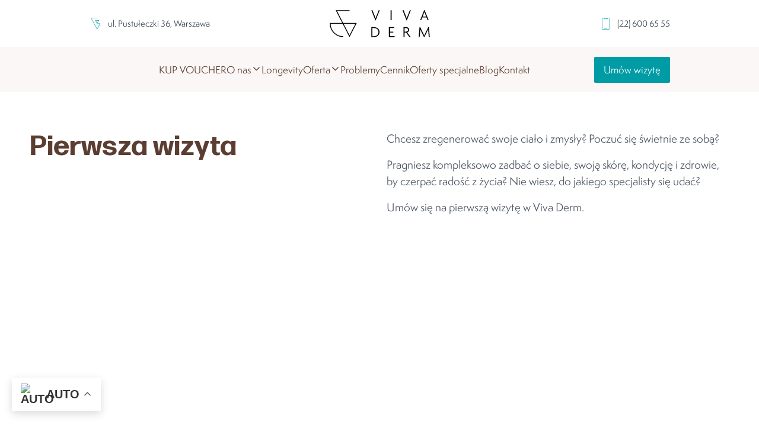

--- FILE ---
content_type: text/html; charset=UTF-8
request_url: https://vivaderm.pl/pierwsza-wizyta/
body_size: 53104
content:
<!doctype html><html lang="pl-PL"><head><script data-no-optimize="1">var litespeed_docref=sessionStorage.getItem("litespeed_docref");litespeed_docref&&(Object.defineProperty(document,"referrer",{get:function(){return litespeed_docref}}),sessionStorage.removeItem("litespeed_docref"));</script>  <script type="litespeed/javascript" data-src="https://www.googletagmanager.com/gtag/js?id=AW-11376104016"></script> <script type="litespeed/javascript">window.dataLayer=window.dataLayer||[];function gtag(){dataLayer.push(arguments)}
gtag('js',new Date());gtag('config','AW-11376104016')</script>  <script type="litespeed/javascript">(function(w,d,s,l,i){w[l]=w[l]||[];w[l].push({'gtm.start':new Date().getTime(),event:'gtm.js'});var f=d.getElementsByTagName(s)[0],j=d.createElement(s),dl=l!='dataLayer'?'&l='+l:'';j.async=!0;j.src='https://www.googletagmanager.com/gtm.js?id='+i+dl;f.parentNode.insertBefore(j,f)})(window,document,'script','dataLayer','GTM-WBH42BN5')</script> <meta name="google-site-verification" content="ogp_Tf8w1JsgyvB6QgQqQCjeIMzEqa75DM7eioz0aKc" /><meta charset="UTF-8"><meta name="viewport" content="width=device-width, initial-scale=1"><link rel="profile" href="https://gmpg.org/xfn/11"><link data-asynced="1" as="style" onload="this.onload=null;this.rel='stylesheet'"  rel="preload" href="https://use.typekit.net/rmg4axk.css"> <script type="litespeed/javascript">document.addEventListener('wpcf7mailsent',function(event){if('1f2ebe8'==event.detail.contactFormId){window.location.href='https://vivaderm.pl/wp-content/uploads/2023/09/Ginekologia-plastyczma-VD-ebook.pdf'}},!1)</script> <meta name='robots' content='index, follow, max-image-preview:large, max-snippet:-1, max-video-preview:-1' /><link rel="dns-prefetch" href="//fonts.googleapis.com"><link rel="dns-prefetch" href="//cdnjs.cloudflare.com"><link rel="preload" href="https://vivaderm.pl/wp-content/themes/vivaderm/style.css" as="style"><link rel="preload" href="https://vivaderm.pl/wp-includes/js/wp-embed.min.js" as="script"><title>Pierwsza wizyta w Instytucie Viva Derm w Warszawie =&gt; Vivaderm.pl</title><meta name="description" content="Chcesz zregenerować swoje ciało i zmysły? Poczuć się świetnie ze sobą? Pragniesz kompleksowo zadbać o siebie, swoją skórę, kondycję i zdrowie, by czerpać radość z życia? Nie wiesz, do jakiego specjalisty się udać? Umów się na pierwszą wizytę w Viva Derm." /><link rel="canonical" href="https://vivaderm.pl/pierwsza-wizyta/" /><meta property="og:locale" content="pl_PL" /><meta property="og:type" content="article" /><meta property="og:title" content="Pierwsza wizyta w Instytucie Viva Derm w Warszawie =&gt; Vivaderm.pl" /><meta property="og:description" content="Chcesz zregenerować swoje ciało i zmysły? Poczuć się świetnie ze sobą? Pragniesz kompleksowo zadbać o siebie, swoją skórę, kondycję i zdrowie, by czerpać radość z życia? Nie wiesz, do jakiego specjalisty się udać? Umów się na pierwszą wizytę w Viva Derm." /><meta property="og:url" content="https://vivaderm.pl/pierwsza-wizyta/" /><meta property="og:site_name" content="Viva Derm" /><meta property="article:publisher" content="https://www.facebook.com/VivaDerm/" /><meta property="article:modified_time" content="2025-08-29T10:17:13+00:00" /><meta property="og:image" content="https://vivaderm.pl/wp-content/uploads/2023/02/2488-scaled.jpg" /><meta property="og:image:width" content="1707" /><meta property="og:image:height" content="2560" /><meta property="og:image:type" content="image/jpeg" /><meta name="twitter:card" content="summary_large_image" /><meta name="twitter:label1" content="Szacowany czas czytania" /><meta name="twitter:data1" content="1 minuta" /> <script type="application/ld+json" class="yoast-schema-graph">{"@context":"https://schema.org","@graph":[{"@type":"WebPage","@id":"https://vivaderm.pl/pierwsza-wizyta/","url":"https://vivaderm.pl/pierwsza-wizyta/","name":"Pierwsza wizyta w Instytucie Viva Derm w Warszawie => Vivaderm.pl","isPartOf":{"@id":"https://vivaderm.pl/#website"},"primaryImageOfPage":{"@id":"https://vivaderm.pl/pierwsza-wizyta/#primaryimage"},"image":{"@id":"https://vivaderm.pl/pierwsza-wizyta/#primaryimage"},"thumbnailUrl":"https://vivaderm.pl/wp-content/uploads/2023/02/2488-scaled.jpg","datePublished":"2023-01-25T16:25:55+00:00","dateModified":"2025-08-29T10:17:13+00:00","description":"Chcesz zregenerować swoje ciało i zmysły? Poczuć się świetnie ze sobą? Pragniesz kompleksowo zadbać o siebie, swoją skórę, kondycję i zdrowie, by czerpać radość z życia? Nie wiesz, do jakiego specjalisty się udać? Umów się na pierwszą wizytę w Viva Derm.","breadcrumb":{"@id":"https://vivaderm.pl/pierwsza-wizyta/#breadcrumb"},"inLanguage":"pl-PL","potentialAction":[{"@type":"ReadAction","target":["https://vivaderm.pl/pierwsza-wizyta/"]}]},{"@type":"ImageObject","inLanguage":"pl-PL","@id":"https://vivaderm.pl/pierwsza-wizyta/#primaryimage","url":"https://vivaderm.pl/wp-content/uploads/2023/02/2488-scaled.jpg","contentUrl":"https://vivaderm.pl/wp-content/uploads/2023/02/2488-scaled.jpg","width":1707,"height":2560},{"@type":"BreadcrumbList","@id":"https://vivaderm.pl/pierwsza-wizyta/#breadcrumb","itemListElement":[{"@type":"ListItem","position":1,"name":"Strona główna","item":"https://vivaderm.pl/"},{"@type":"ListItem","position":2,"name":"Pierwsza wizyta"}]},{"@type":"WebSite","@id":"https://vivaderm.pl/#website","url":"https://vivaderm.pl/","name":"Viva Derm","description":"","publisher":{"@id":"https://vivaderm.pl/#organization"},"potentialAction":[{"@type":"SearchAction","target":{"@type":"EntryPoint","urlTemplate":"https://vivaderm.pl/?s={search_term_string}"},"query-input":{"@type":"PropertyValueSpecification","valueRequired":true,"valueName":"search_term_string"}}],"inLanguage":"pl-PL"},{"@type":"Organization","@id":"https://vivaderm.pl/#organization","name":"Instytut medycyny estetycznej Vivaderm","url":"https://vivaderm.pl/","logo":{"@type":"ImageObject","inLanguage":"pl-PL","@id":"https://vivaderm.pl/#/schema/logo/image/","url":"https://vivaderm.pl/wp-content/uploads/2023/02/image.png","contentUrl":"https://vivaderm.pl/wp-content/uploads/2023/02/image.png","width":240,"height":102,"caption":"Instytut medycyny estetycznej Vivaderm"},"image":{"@id":"https://vivaderm.pl/#/schema/logo/image/"},"sameAs":["https://www.facebook.com/VivaDerm/"]}]}</script> <link rel='dns-prefetch' href='//cdn.jsdelivr.net' /><link rel="alternate" type="application/rss+xml" title="Viva Derm &raquo; Kanał z wpisami" href="https://vivaderm.pl/feed/" /><link rel="alternate" type="application/rss+xml" title="Viva Derm &raquo; Kanał z komentarzami" href="https://vivaderm.pl/comments/feed/" /><style id='wp-img-auto-sizes-contain-inline-css'>img:is([sizes=auto i],[sizes^="auto," i]){contain-intrinsic-size:3000px 1500px}
/*# sourceURL=wp-img-auto-sizes-contain-inline-css */</style><style id="litespeed-ccss">html{line-height:1.15;-webkit-text-size-adjust:100%}body{margin:0}main{display:block}h1{font-size:2em;margin:.67em 0}a{background-color:#fff0}img{border-style:none}button,input{font-family:inherit;font-size:100%;line-height:1.15;margin:0}button,input{overflow:visible}button{text-transform:none}button{-webkit-appearance:button}button::-moz-focus-inner{border-style:none;padding:0}button:-moz-focusring{outline:1px dotted ButtonText}[type="checkbox"]{box-sizing:border-box;padding:0}::-webkit-file-upload-button{-webkit-appearance:button;font:inherit}details{display:block}summary{display:list-item}*,*::before,*::after{box-sizing:inherit}html{box-sizing:border-box}body,button,input{color:#4B5563;font-family:"semplicitapro",sans-serif;font-size:1rem;line-height:1.5}h1{clear:both}p{margin-bottom:1.5em}body{background:#fff}ul{list-style:disc}iframe{max-width:100%}img{height:auto;max-width:100%}a{color:inherit;text-decoration:none}.entry-title{grid-area:header;text-transform:uppercase;margin:1em 0 .5em;line-height:1}.featured-image{grid-area:featimg}.entry-meta{grid-area:meta;margin-bottom:2em}.entry-content{grid-area:content}.entry-footer{grid-area:footer;text-align:right;margin-top:-1em;display:inherit}.screen-reader-text{border:0;clip:rect(1px,1px,1px,1px);clip-path:inset(50%);height:1px;margin:-1px;overflow:hidden;padding:0;position:absolute!important;width:1px;word-wrap:normal!important}.wrap--header{width:1280px;margin:auto}.wrap{width:1180px;margin:auto}.text--large{font-weight:400;font-size:18px;line-height:28px}.text--small{font-weight:400;font-size:14px;line-height:24px}.text--large p{margin-top:0;margin-bottom:16px}.heading--large{font-family:"forma-djr-text",sans-serif;font-weight:700;font-size:48px;line-height:56px;color:#5C3D31;margin-top:0}.button{font-weight:400;font-size:16px;line-height:28px;display:inline-flex;padding:8px 16px;border-radius:2px}.button--grey{background:#009CA6;color:#FFF}.nofill{fill:white!important}body{overflow-x:hidden}.p128{padding-top:128px;padding-bottom:128px}.p64{padding-top:64px;padding-bottom:64px}.pb64{padding-bottom:64px}.pt24{padding-top:24px}.p16{padding:16px 0}.site-header{position:relative;padding-bottom:76px}.ht__grid{display:grid;grid-template-columns:1fr auto 1fr;justify-content:space-between;color:#374151;align-items:center}.ht__address{display:grid;grid-template-columns:24px auto;grid-column-gap:8px;align-items:center}.site-title{display:flex}.ht__phone{display:grid;justify-content:flex-end}.ht__phone a{display:grid;grid-template-columns:24px auto;grid-column-gap:8px;align-items:center}.header__menu{background:#FAF7F6;position:absolute;bottom:0;left:0;width:100%}.main__menu{display:grid;grid-template-columns:1fr auto 2fr;justify-content:space-between;align-items:center}.mm__toggle{display:none}.hmenu{list-style:none;margin:0;padding:0;display:flex;column-gap:48px}.menu__link>a{font-weight:400;font-size:16px;line-height:28px;color:#5C3D31}.sub__menu--main{display:flex;align-items:center;column-gap:8px}.m__icon,.m__icon svg{display:block}.sub__menu{display:none}.menu__about{position:relative}.sub__menu__ul{margin:0;padding:0;display:grid;grid-row-gap:16px}.sub__menu__link{display:flex;align-items:center;column-gap:12px}.header__link__icon{padding:8px;background:#FFF;border:1px solid #EFECEA;border-radius:4px}.header__link__icon svg{display:block}.sub__offer{position:absolute;background:#FAF7F6;box-shadow:0 1px 2px rgb(0 0 0/.08);left:0;right:0;top:100%;z-index:999}.sub__offer__grid{display:grid;grid-template-columns:74% 24%;justify-content:space-between;align-items:flex-start}.sub__offer__grid .sub__menu__ul{grid-template-columns:32% 32% 32%}.omb__link{display:block;color:#009CA6}.omb__link img{display:block;height:160px;width:100%;object-fit:cover;object-position:top}.omb__text{display:flex;align-items:center;column-gap:8px;margin-top:14px}.sub__about{position:absolute;padding:24px 32px;background:#FAF7F6;box-shadow:0 1px 2px rgb(0 0 0/.08);left:50%;transform:translateX(-50%);top:52px;z-index:999}.sub__about .sub__menu__ul{width:140px}.mm__right{display:grid;justify-content:flex-end}@media (max-width:820px){.main__menu{padding:0}}.home__hero{position:relative;height:40vw;overflow:hidden}.home__hero iframe{width:calc(100% + 10px);position:absolute;height:56vw;top:0;bottom:0;margin:auto;left:-5px;right:-5px}#mce-success-response{font-size:14px;font-weight:700;margin-top:8px}.fvh__grid{display:grid;grid-template-columns:auto 49%;justify-content:space-between}.fv__grid{display:grid;grid-row-gap:128px}.fv__section{display:grid;align-items:center}.fv__section:nth-of-type(odd){grid-template-columns:51% 49%}.fv__img img{display:block}@media screen and (max-width:1280px){.wrap--header{width:980px}.p128{padding-top:96px;padding-bottom:96px}}@media screen and (max-width:1180px){.wrap{width:980px}.p128{padding-top:96px;padding-bottom:96px}}@media screen and (max-width:980px){.wrap{width:100%;padding:0 8px}.wrap--header{width:100%;padding:0 8px}.main__menu{grid-template-columns:auto auto}.mm__spacer{display:none}.hmenu{column-gap:28px}.fv__grid{grid-row-gap:64px}.home__hero{height:720px}.home__hero iframe{height:57vw}}@media screen and (max-width:780px){.p128{padding-top:64px;padding-bottom:64px}.mm__toggle{display:block;order:1}.menu__toggle{border:none;background:none;padding:0;display:block}.menu__toggle svg{display:block}.hmenu{display:none}.hmenu>li{padding-top:8px;padding-bottom:8px;border-bottom:1px solid #DED8D6}.sub__menu--main{justify-content:space-between}.m__icon{border:1px solid #DED8D6;padding:4px}.sub__about{position:static;padding:8px 0;box-shadow:none;transform:translateX(0%)}.sub__menu__ul{grid-row-gap:16px}.header__link__icon{padding:0;background:none;border:none}.sub__offer{position:static;box-shadow:none}.sub__offer__grid{grid-template-columns:100%;grid-row-gap:24px}.sub__menu .wrap{padding:0}.sub__offer{padding-top:8px;padding-bottom:8px}.fvh__grid{grid-template-columns:100%}.fvh__grid .heading--large{margin-bottom:24px}.fv__section:nth-of-type(2n+1){grid-template-columns:100%;grid-row-gap:24px}.fv__section:nth-of-type(2n+1) .fv__img{order:1}.fv__img img{margin:auto;max-width:460px}}@media screen and (max-width:640px){.heading--large{font-size:40px;line-height:48px}.sub__offer__grid .sub__menu__ul{grid-template-columns:49% 49%}}@media screen and (max-width:480px){.heading--large{font-size:32px;line-height:40px}.p128{padding-top:32px;padding-bottom:32px}.p64{padding-top:32px;padding-bottom:32px}.p16{padding:8px 0}.site-header{padding-bottom:56px}.site-title svg{width:90px}.ht__address,.ht__phone a{grid-column-gap:2px;font-size:12px;line-height:20px;grid-template-columns:16px auto}.ht__address svg,.ht__phone a svg{width:16px}.text--large{font-size:16px;line-height:24px}.button{font-size:14px;line-height:24px}.fv__img img{max-width:100%}.home__hero{height:56vw}}@media screen and (max-width:360px){.heading--large{font-size:28px;line-height:36px}.p64{padding-top:32px;padding-bottom:32px}}.jkit-color-scheme{--jkit-bg-color:#ffffff;--jkit-border-color:#eaeaeb;--jkit-txt-color:#575A5F;--jkit-txt-h-color:#181D23;--jkit-txt-a-color:#0058E6;--jkit-txt-m-color:#96989B;--jkit-txt-alt-color:#ffffff;--jkit-form-border-color:#D5D5D7;--jkit-form-bg-color:transparent;--jkit-form-txt-color:#181D23;--jkit-btn-txt-color:#ffffff;--jkit-btn-bg-color:#0058E6;--jkit-btn-bg-hover-color:#0048bd;--jkit-selection-bg-color:#d8a600;--jkit-element-bg-color:#80b1ff;--jkit-element-darken-bg-color:#0058E6;--jkit-element-lighten-bg-color:#e6f0ff;--jkit-success-bg-color:#75ffd8;--jkit-success-border-color:#007f5b;--jkit-error-bg-color:#ffcccc;--jkit-error-border-color:#d60000}.jeg-elementor-kit.jkit-tabs .tab-nav-list .tab-nav>i,.jeg-elementor-kit.jkit-tabs .tab-nav-list .tab-nav>img,.jeg-elementor-kit.jkit-tabs .tab-nav-list .tab-nav>svg{grid-area:tab-icon;z-index:1}.jeg-elementor-kit.jkit-tabs .tab-nav-list .tab-nav .tab-title{grid-area:tab-title;z-index:1}.jeg-elementor-kit.jkit-tabs .tab-nav-list .tab-nav .tab-content{grid-area:tab-content;z-index:1}.jeg-elementor-kit.jkit-tabs .tab-nav-list .tab-nav .tab-description{grid-area:tab-description}.jeg-elementor-kit.jkit-tabs .tab-nav-list .tab-nav .tab-button{grid-area:tab-button;display:-webkit-inline-box;display:-ms-inline-flexbox;display:inline-flex;-webkit-box-pack:center;-ms-flex-pack:center;justify-content:center;-webkit-box-align:center;-ms-flex-align:center;align-items:center;-webkit-column-gap:20px;-moz-column-gap:20px;column-gap:20px}:root{--wp--preset--aspect-ratio--square:1;--wp--preset--aspect-ratio--4-3:4/3;--wp--preset--aspect-ratio--3-4:3/4;--wp--preset--aspect-ratio--3-2:3/2;--wp--preset--aspect-ratio--2-3:2/3;--wp--preset--aspect-ratio--16-9:16/9;--wp--preset--aspect-ratio--9-16:9/16;--wp--preset--color--black:#000000;--wp--preset--color--cyan-bluish-gray:#abb8c3;--wp--preset--color--white:#ffffff;--wp--preset--color--pale-pink:#f78da7;--wp--preset--color--vivid-red:#cf2e2e;--wp--preset--color--luminous-vivid-orange:#ff6900;--wp--preset--color--luminous-vivid-amber:#fcb900;--wp--preset--color--light-green-cyan:#7bdcb5;--wp--preset--color--vivid-green-cyan:#00d084;--wp--preset--color--pale-cyan-blue:#8ed1fc;--wp--preset--color--vivid-cyan-blue:#0693e3;--wp--preset--color--vivid-purple:#9b51e0;--wp--preset--gradient--vivid-cyan-blue-to-vivid-purple:linear-gradient(135deg,rgba(6,147,227,1) 0%,rgb(155,81,224) 100%);--wp--preset--gradient--light-green-cyan-to-vivid-green-cyan:linear-gradient(135deg,rgb(122,220,180) 0%,rgb(0,208,130) 100%);--wp--preset--gradient--luminous-vivid-amber-to-luminous-vivid-orange:linear-gradient(135deg,rgba(252,185,0,1) 0%,rgba(255,105,0,1) 100%);--wp--preset--gradient--luminous-vivid-orange-to-vivid-red:linear-gradient(135deg,rgba(255,105,0,1) 0%,rgb(207,46,46) 100%);--wp--preset--gradient--very-light-gray-to-cyan-bluish-gray:linear-gradient(135deg,rgb(238,238,238) 0%,rgb(169,184,195) 100%);--wp--preset--gradient--cool-to-warm-spectrum:linear-gradient(135deg,rgb(74,234,220) 0%,rgb(151,120,209) 20%,rgb(207,42,186) 40%,rgb(238,44,130) 60%,rgb(251,105,98) 80%,rgb(254,248,76) 100%);--wp--preset--gradient--blush-light-purple:linear-gradient(135deg,rgb(255,206,236) 0%,rgb(152,150,240) 100%);--wp--preset--gradient--blush-bordeaux:linear-gradient(135deg,rgb(254,205,165) 0%,rgb(254,45,45) 50%,rgb(107,0,62) 100%);--wp--preset--gradient--luminous-dusk:linear-gradient(135deg,rgb(255,203,112) 0%,rgb(199,81,192) 50%,rgb(65,88,208) 100%);--wp--preset--gradient--pale-ocean:linear-gradient(135deg,rgb(255,245,203) 0%,rgb(182,227,212) 50%,rgb(51,167,181) 100%);--wp--preset--gradient--electric-grass:linear-gradient(135deg,rgb(202,248,128) 0%,rgb(113,206,126) 100%);--wp--preset--gradient--midnight:linear-gradient(135deg,rgb(2,3,129) 0%,rgb(40,116,252) 100%);--wp--preset--font-size--small:13px;--wp--preset--font-size--medium:20px;--wp--preset--font-size--large:36px;--wp--preset--font-size--x-large:42px;--wp--preset--spacing--20:0.44rem;--wp--preset--spacing--30:0.67rem;--wp--preset--spacing--40:1rem;--wp--preset--spacing--50:1.5rem;--wp--preset--spacing--60:2.25rem;--wp--preset--spacing--70:3.38rem;--wp--preset--spacing--80:5.06rem;--wp--preset--shadow--natural:6px 6px 9px rgba(0, 0, 0, 0.2);--wp--preset--shadow--deep:12px 12px 50px rgba(0, 0, 0, 0.4);--wp--preset--shadow--sharp:6px 6px 0px rgba(0, 0, 0, 0.2);--wp--preset--shadow--outlined:6px 6px 0px -3px rgba(255, 255, 255, 1), 6px 6px rgba(0, 0, 0, 1);--wp--preset--shadow--crisp:6px 6px 0px rgba(0, 0, 0, 1)}.screen-reader-text{position:absolute;top:-10000em;width:1px;height:1px;margin:-1px;padding:0;overflow:hidden;clip:rect(0,0,0,0);border:0}:root{--page-title-display:block}@media (prefers-reduced-motion:no-preference){html{scroll-behavior:smooth}}:root{--swiper-theme-color:#007aff}:root{--swiper-navigation-size:44px}.elementor-kit-1202{--e-global-color-primary:#6EC1E4;--e-global-color-secondary:#54595F;--e-global-color-text:#7A7A7A;--e-global-color-accent:#61CE70;--e-global-color-9fd773f:#278B95;--e-global-color-d37c54d:#2B9DA6;--e-global-color-942e8dd:#F9F5F4;--e-global-color-e7ec8cc:#FAF7F6;--e-global-color-60669fb:#5C3D31;--e-global-typography-primary-font-family:"Roboto";--e-global-typography-primary-font-weight:600;--e-global-typography-secondary-font-family:"Roboto Slab";--e-global-typography-secondary-font-weight:400;--e-global-typography-text-font-family:"Roboto";--e-global-typography-text-font-weight:400;--e-global-typography-accent-font-family:"Roboto";--e-global-typography-accent-font-weight:500;--e-global-typography-0fe358f-font-family:"Albert Sans";--e-global-typography-0fe358f-font-size:36px;--e-global-typography-0fe358f-font-weight:700;--e-global-typography-0fe358f-line-height:48px;--e-global-typography-7550852-font-family:"Roboto";--e-global-typography-7550852-font-size:16px;--e-global-typography-7550852-font-weight:400;--e-global-typography-7550852-line-height:28px}html{line-height:1.15;-webkit-text-size-adjust:100%}body{margin:0}main{display:block}h1{font-size:2em;margin:.67em 0}a{background-color:#fff0}img{border-style:none}button,input{font-family:inherit;font-size:100%;line-height:1.15;margin:0}button,input{overflow:visible}button{text-transform:none}button{-webkit-appearance:button}button::-moz-focus-inner{border-style:none;padding:0}button:-moz-focusring{outline:1px dotted ButtonText}[type="checkbox"]{box-sizing:border-box;padding:0}::-webkit-file-upload-button{-webkit-appearance:button;font:inherit}details{display:block}summary{display:list-item}*,*::before,*::after{box-sizing:inherit}html{box-sizing:border-box}body,button,input{color:#4B5563;font-family:"semplicitapro",sans-serif;font-size:1rem;line-height:1.5}h1{clear:both}p{margin-bottom:1.5em}body{background:#fff}ul{list-style:disc}iframe{max-width:100%}img{height:auto;max-width:100%}a{color:inherit;text-decoration:none}.entry-title{grid-area:header;text-transform:uppercase;margin:1em 0 .5em;line-height:1}.featured-image{grid-area:featimg}.entry-meta{grid-area:meta;margin-bottom:2em}.entry-content{grid-area:content}.entry-footer{grid-area:footer;text-align:right;margin-top:-1em;display:inherit}.screen-reader-text{border:0;clip:rect(1px,1px,1px,1px);clip-path:inset(50%);height:1px;margin:-1px;overflow:hidden;padding:0;position:absolute!important;width:1px;word-wrap:normal!important}.wrap--header{width:1280px;margin:auto}.wrap{width:1180px;margin:auto}.text--large{font-weight:400;font-size:18px;line-height:28px}.text--small{font-weight:400;font-size:14px;line-height:24px}.text--large p{margin-top:0;margin-bottom:16px}.heading--large{font-family:"forma-djr-text",sans-serif;font-weight:700;font-size:48px;line-height:56px;color:#5C3D31;margin-top:0}.button{font-weight:400;font-size:16px;line-height:28px;display:inline-flex;padding:8px 16px;border-radius:2px}.button--grey{background:#009CA6;color:#FFF}.nofill{fill:white!important}body{overflow-x:hidden}.p128{padding-top:128px;padding-bottom:128px}.p64{padding-top:64px;padding-bottom:64px}.pb64{padding-bottom:64px}.pt24{padding-top:24px}.p16{padding:16px 0}.site-header{position:relative;padding-bottom:76px}.ht__grid{display:grid;grid-template-columns:1fr auto 1fr;justify-content:space-between;color:#374151;align-items:center}.ht__address{display:grid;grid-template-columns:24px auto;grid-column-gap:8px;align-items:center}.site-title{display:flex}.ht__phone{display:grid;justify-content:flex-end}.ht__phone a{display:grid;grid-template-columns:24px auto;grid-column-gap:8px;align-items:center}.header__menu{background:#FAF7F6;position:absolute;bottom:0;left:0;width:100%}.main__menu{display:grid;grid-template-columns:1fr auto 2fr;justify-content:space-between;align-items:center}.mm__toggle{display:none}.hmenu{list-style:none;margin:0;padding:0;display:flex;column-gap:48px}.menu__link>a{font-weight:400;font-size:16px;line-height:28px;color:#5C3D31}.sub__menu--main{display:flex;align-items:center;column-gap:8px}.m__icon,.m__icon svg{display:block}.sub__menu{display:none}.menu__about{position:relative}.sub__menu__ul{margin:0;padding:0;display:grid;grid-row-gap:16px}.sub__menu__link{display:flex;align-items:center;column-gap:12px}.header__link__icon{padding:8px;background:#FFF;border:1px solid #EFECEA;border-radius:4px}.header__link__icon svg{display:block}.sub__offer{position:absolute;background:#FAF7F6;box-shadow:0 1px 2px rgb(0 0 0/.08);left:0;right:0;top:100%;z-index:999}.sub__offer__grid{display:grid;grid-template-columns:74% 24%;justify-content:space-between;align-items:flex-start}.sub__offer__grid .sub__menu__ul{grid-template-columns:32% 32% 32%}.omb__link{display:block;color:#009CA6}.omb__link img{display:block;height:160px;width:100%;object-fit:cover;object-position:top}.omb__text{display:flex;align-items:center;column-gap:8px;margin-top:14px}.sub__about{position:absolute;padding:24px 32px;background:#FAF7F6;box-shadow:0 1px 2px rgb(0 0 0/.08);left:50%;transform:translateX(-50%);top:52px;z-index:999}.sub__about .sub__menu__ul{width:140px}.mm__right{display:grid;justify-content:flex-end}@media (max-width:820px){.main__menu{padding:0}}.home__hero{position:relative;height:40vw;overflow:hidden}.home__hero iframe{width:calc(100% + 10px);position:absolute;height:56vw;top:0;bottom:0;margin:auto;left:-5px;right:-5px}#mce-success-response{font-size:14px;font-weight:700;margin-top:8px}.fvh__grid{display:grid;grid-template-columns:auto 49%;justify-content:space-between}.fv__grid{display:grid;grid-row-gap:128px}.fv__section{display:grid;align-items:center}.fv__section:nth-of-type(odd){grid-template-columns:51% 49%}.fv__img img{display:block}@media screen and (max-width:1280px){.wrap--header{width:980px}.p128{padding-top:96px;padding-bottom:96px}}@media screen and (max-width:1180px){.wrap{width:980px}.p128{padding-top:96px;padding-bottom:96px}}@media screen and (max-width:980px){.wrap{width:100%;padding:0 8px}.wrap--header{width:100%;padding:0 8px}.main__menu{grid-template-columns:auto auto}.mm__spacer{display:none}.hmenu{column-gap:28px}.fv__grid{grid-row-gap:64px}.home__hero{height:720px}.home__hero iframe{height:57vw}}@media screen and (max-width:780px){.p128{padding-top:64px;padding-bottom:64px}.mm__toggle{display:block;order:1}.menu__toggle{border:none;background:none;padding:0;display:block}.menu__toggle svg{display:block}.hmenu{display:none}.hmenu>li{padding-top:8px;padding-bottom:8px;border-bottom:1px solid #DED8D6}.sub__menu--main{justify-content:space-between}.m__icon{border:1px solid #DED8D6;padding:4px}.sub__about{position:static;padding:8px 0;box-shadow:none;transform:translateX(0%)}.sub__menu__ul{grid-row-gap:16px}.header__link__icon{padding:0;background:none;border:none}.sub__offer{position:static;box-shadow:none}.sub__offer__grid{grid-template-columns:100%;grid-row-gap:24px}.sub__menu .wrap{padding:0}.sub__offer{padding-top:8px;padding-bottom:8px}.fvh__grid{grid-template-columns:100%}.fvh__grid .heading--large{margin-bottom:24px}.fv__section:nth-of-type(2n+1){grid-template-columns:100%;grid-row-gap:24px}.fv__section:nth-of-type(2n+1) .fv__img{order:1}.fv__img img{margin:auto;max-width:460px}}@media screen and (max-width:640px){.heading--large{font-size:40px;line-height:48px}.sub__offer__grid .sub__menu__ul{grid-template-columns:49% 49%}}@media screen and (max-width:480px){.heading--large{font-size:32px;line-height:40px}.p128{padding-top:32px;padding-bottom:32px}.p64{padding-top:32px;padding-bottom:32px}.p16{padding:8px 0}.site-header{padding-bottom:56px}.site-title svg{width:90px}.ht__address,.ht__phone a{grid-column-gap:2px;font-size:12px;line-height:20px;grid-template-columns:16px auto}.ht__address svg,.ht__phone a svg{width:16px}.text--large{font-size:16px;line-height:24px}.button{font-size:14px;line-height:24px}.fv__img img{max-width:100%}.home__hero{height:56vw}}@media screen and (max-width:360px){.heading--large{font-size:28px;line-height:36px}.p64{padding-top:32px;padding-bottom:32px}}header,section,main{display:block}a{text-decoration:none;background-color:#fff0;-webkit-text-decoration-skip:objects}img{display:block;border-style:none}svg:not(:root){overflow:hidden;display:inline}button,input{overflow:visible;outline:0}button{text-transform:none}button{-webkit-appearance:button}button::-moz-focus-inner{border-style:none;padding:0}button:-moz-focusring{outline:none}[type="checkbox"]{-webkit-box-sizing:border-box;box-sizing:border-box;padding:0;outline:0}::-webkit-file-upload-button{-webkit-appearance:button;font:inherit}details{display:block}summary{display:list-item}.fa-times:before{content:""}.cmplz-hidden{display:none!important}@media only screen and (max-width:768px){body,html{overflow-x:hidden}}.home__hero iframe{right:0}.header__link__icon svg{height:24px;width:24px}.st0{fill:none;stroke:#000;stroke-width:4.5;stroke-miterlimit:10}</style><link rel="preload" data-asynced="1" data-optimized="2" as="style" onload="this.onload=null;this.rel='stylesheet'" href="https://vivaderm.pl/wp-content/litespeed/ucss/b78023f42d7e0a12f4c6288d552ce94e.css?ver=64239" /><script data-optimized="1" type="litespeed/javascript" data-src="https://vivaderm.pl/wp-content/plugins/litespeed-cache/assets/js/css_async.min.js"></script> <style id='classic-theme-styles-inline-css'>/*! This file is auto-generated */
.wp-block-button__link{color:#fff;background-color:#32373c;border-radius:9999px;box-shadow:none;text-decoration:none;padding:calc(.667em + 2px) calc(1.333em + 2px);font-size:1.125em}.wp-block-file__button{background:#32373c;color:#fff;text-decoration:none}
/*# sourceURL=/wp-includes/css/classic-themes.min.css */</style><link data-asynced="1" as="style" onload="this.onload=null;this.rel='stylesheet'"  rel='preload' id='vivaderm-slickcss-css' href='https://cdn.jsdelivr.net/jquery.slick/1.5.9/slick.css' media='all' /><link rel="preconnect" href="https://fonts.gstatic.com/" crossorigin><script type="litespeed/javascript" data-src="https://vivaderm.pl/wp-content/themes/vivaderm/js/jquery.min.js" id="jquery-js"></script> <style>.cmplz-hidden {
					display: none !important;
				}</style><meta name="generator" content="Elementor 3.25.7; features: e_font_icon_svg, additional_custom_breakpoints, e_optimized_control_loading; settings: css_print_method-external, google_font-enabled, font_display-swap"><style>.e-con.e-parent:nth-of-type(n+4):not(.e-lazyloaded):not(.e-no-lazyload),
				.e-con.e-parent:nth-of-type(n+4):not(.e-lazyloaded):not(.e-no-lazyload) * {
					background-image: none !important;
				}
				@media screen and (max-height: 1024px) {
					.e-con.e-parent:nth-of-type(n+3):not(.e-lazyloaded):not(.e-no-lazyload),
					.e-con.e-parent:nth-of-type(n+3):not(.e-lazyloaded):not(.e-no-lazyload) * {
						background-image: none !important;
					}
				}
				@media screen and (max-height: 640px) {
					.e-con.e-parent:nth-of-type(n+2):not(.e-lazyloaded):not(.e-no-lazyload),
					.e-con.e-parent:nth-of-type(n+2):not(.e-lazyloaded):not(.e-no-lazyload) * {
						background-image: none !important;
					}
				}</style><link rel="icon" href="https://vivaderm.pl/wp-content/uploads/2023/02/Vector-Stroke.png" sizes="32x32" /><link rel="icon" href="https://vivaderm.pl/wp-content/uploads/2023/02/Vector-Stroke.png" sizes="192x192" /><link rel="apple-touch-icon" href="https://vivaderm.pl/wp-content/uploads/2023/02/Vector-Stroke.png" /><meta name="msapplication-TileImage" content="https://vivaderm.pl/wp-content/uploads/2023/02/Vector-Stroke.png" /><style id="wp-custom-css">.offer__hero img {
	max-height: 35vw;
}

.promocje__page img {
	display:block;
	width:100%;
	max-height:35vw;
	object-fit: cover;
	object-position: center -6vw;
}
.hustle_module_4 {
	background-color: #278B95;
  background-image: linear-gradient(#37ADB2, #329CA0);
  border: 1px solid #2A8387;
  border-radius: 4px;
  box-shadow: rgba(0, 0, 0, 0.12) 0 1px 1px;
  color: #FFFFFF;
  cursor: pointer;
  display: block;
  font-family: -apple-system,".SFNSDisplay-Regular","Helvetica Neue",Helvetica,Arial,sans-serif;
  font-size: 17px;
  line-height: 100%;
  margin: 0;
  outline: 0;
  padding: 11px 15px 12px;
  text-align: center;
  transition: box-shadow .05s ease-in-out,opacity .05s ease-in-out;
  user-select: none;
  -webkit-user-select: none;
  touch-action: manipulation;
  width: 18%;
}
.hustle_module_4:hover {
	box-shadow: rgba(255, 255, 255, 0.3) 0 0 2px inset, rgba(0, 0, 0, 0.4) 0 1px 2px;
  text-decoration: none;
  transition-duration: .15s, .15s;
}

/* cf-7 forms styles */
.form-contact{
	
}
input[type="text"], input[type="email"],
input[type="tel"]{
	width: 100%;
}
input[type="submit"]{
	float: right;
}
/* Adjust the layout of the field and button container */
.field-and-button-container {
   overflow: hidden;
}

/* Style for the field */
.field-and-button-container input[type="email"] {
   width: 70%; /* Adjust the width as needed */
   float: left;
   box-sizing: border-box;
}

/* Style for the button */
.field-and-button-container input[type="submit"] {
   width: 28%; /* Adjust the width as needed */
   float: right;
   box-sizing: border-box;
	 margin-top: -28px;
}
.wpcf7 input[type="tel"]{
	padding: 8px 12px;
    font-weight: 400;
    font-size: 16px;
    line-height: 28px;
    border: 1px solid #E5E7EB;
}
/* Dostosuj styl dla elementu h1 z określonymi klasami na stronie kariera-ogloszenie-1 */
body.page-id-1820 h1.heading--large.mb64.center {
    display: none;
}
    @media only screen and (max-height: 768px) {
			.about__section .hag__left {
				min-height: 360px;
			}
    }

#proassistWidget {
left: auto !important;
	    right: 0 !important;
	    transition: right 0.5s ease-in-out !important;
}
.proassist-content {
    border-left: 2px solid #0BB1BD !important;
	    border-right: none !important;
}

#proassistWidget.proassist--folded {
    left: initial;
right: -322px !important;
}

    @media only screen and (max-width: 768px) {
#proassistWidget.proassist--folded {
right: -100% !important;
}
body, html {
	overflow-x: hidden;
}
    }
.contact_form {
margin-bottom: 120px;
	overflow: hidden;
}
.contact_form h2 {
font-size: 26px;
	margin-bottom: 0px;
text-align: center;
}
.contact_form__description {
	text-align: center;
	    font-size: 19px;
}
.contact_form form.customize-unpreviewable {
	cursor: unset;
}

.contact_form .column {
	padding: 0 15px;
    width: 50%;
float: left;
}

.contact_form input {
	margin-bottom: 15px;
}
input[readonly] {
    background-color: #f0f0f0;
	    cursor: not-allowed;
}
.contact_form .column {
    position: relative;
    min-height: 432px;
    display: flex;
    align-items: center;
}
.contact_form .wpcf7-list-item-label {
	color: #FFF;
}
.contact_form .column:first-child  {
	position: relative;
}

.contact_form .column:last-child:before {
	    top: 12px;
    content: '';
	left: -200px;
    width: 790px;
    height: 400px;
    position: absolute;
    z-index: -1;
    background-color: #009CA6;
}

.contact_form select {
	    background: #FFFFFF;
    border: 1px solid #E5E7EB;
    border-radius: 2px;
    height: 44px;
    padding: 8px 12px;
    font-weight: 400;
    font-size: 16px;
    line-height: 28px;
    color: #6B7280;
		margin-bottom: 15px;
	width: 100%;
}

.contact_form input.wpcf7-submit {
	    float: left;
    min-width: 100px;
	margin-top: 10px !important;
}

.contact_form .wpcf7-list-item{
	margin: 0;
}

.contact_form .wpcf7-list-item-label {
	    font-size: 15px;
    margin-left: 5px;
}

.contact_form .wpcf7-submit:disabled {
    cursor: not-allowed;
    opacity: 0.4;
}

.home__hero iframe {
	right: 0;
}


.baner_video {
    position: relative;
/*     height: 40vw;  */
    overflow: hidden;
}

@media (max-width: 768px) {
    .baner_video {
height: calc(100vh - 156px);
    }
}

.video-loading {
    opacity: 0;
    transition: opacity 0.3s ease;
}

.baner_video video {
    opacity: 1;
    width: 100%;
    height: 100%;
    object-fit: cover;
    max-height: 720px;
}

.wpcf7-form .wpcf7-not-valid {
    border: 2px solid red !important;
    background-color: #ffe6e6;
}

#wpcf7-f3951-o1 .wpcf7-form input,
#wpcf7-f3951-o1 .wpcf7-form textarea {
    border: 1px solid #ddd;
    transition: border-color 0.3s ease;
}

#wpcf7-f3951-o1 .wpcf7-form .wpcf7-not-valid-tip {
    display: none;
}

#wpcf7-f3951-o1 .wpcf7-form .wpcf7-response-output {
    display: none;
}
@media (max-width: 768px) {
.contact_form .column {
	width: 100%;
}
}
    .section_pricelist .table-navigation a {
        font-size: 15px !important;
    }

	@media screen and (max-width: 780px) {
		.table__content {
			display: block !important;
		}
	}

	@media screen and (max-width: 780px) {
		.table__header {
			background: #fff;
			display: flex;
			align-items: center;
			justify-content: space-between;
			background: #EEE;
			line-height: initial;
		}
		.table__header p {
			margin-bottom: 0;
		}
	}

.wrap980.p64 .table__header p {
margin: 0;
}
.header__link__icon svg {
	height: 24px;
width: 24px;
}

.blog_single_top {
    margin-top: 15px;
    display: flex;
    flex-direction: row;
    width: 100%;
    align-items: center;
    justify-content: space-between;
}
.blog_single_top__right img {
	display: inline-flex;
}
.blog_single_top em {
	    font-size: 13px;
}
.ez-toc-title-toggle {
	display: none;
}
#ez-toc-container {
	border: 0;
	box-shadow: none;
	padding: 0;
}
.page-template-page-wskazania-single .indic__contents.p128 .indic__masonry {
    column-count: 2;
}

@media screen and (max-width: 780px) {
    .page-template-page-wskazania-single .indic__contents.p128 .indic__masonry {
        column-count: 1;
    }</style><style id="wpr_lightbox_styles">.lg-backdrop {
					background-color: rgba(0,0,0,0.6) !important;
				}
				.lg-toolbar,
				.lg-dropdown {
					background-color: rgba(0,0,0,0.8) !important;
				}
				.lg-dropdown:after {
					border-bottom-color: rgba(0,0,0,0.8) !important;
				}
				.lg-sub-html {
					background-color: rgba(0,0,0,0.8) !important;
				}
				.lg-thumb-outer,
				.lg-progress-bar {
					background-color: #444444 !important;
				}
				.lg-progress {
					background-color: #a90707 !important;
				}
				.lg-icon {
					color: #efefef !important;
					font-size: 20px !important;
				}
				.lg-icon.lg-toogle-thumb {
					font-size: 24px !important;
				}
				.lg-icon:hover,
				.lg-dropdown-text:hover {
					color: #ffffff !important;
				}
				.lg-sub-html,
				.lg-dropdown-text {
					color: #efefef !important;
					font-size: 14px !important;
				}
				#lg-counter {
					color: #efefef !important;
					font-size: 14px !important;
				}
				.lg-prev,
				.lg-next {
					font-size: 35px !important;
				}

				/* Defaults */
				.lg-icon {
				background-color: transparent !important;
				}

				#lg-counter {
				opacity: 0.9;
				}

				.lg-thumb-outer {
				padding: 0 10px;
				}

				.lg-thumb-item {
				border-radius: 0 !important;
				border: none !important;
				opacity: 0.5;
				}

				.lg-thumb-item.active {
					opacity: 1;
				}</style><link data-asynced="1" as="style" onload="this.onload=null;this.rel='stylesheet'"  rel="preload" href="https://cdnjs.cloudflare.com/ajax/libs/aos/2.3.4/aos.css"> <script type="litespeed/javascript" data-src="https://cdnjs.cloudflare.com/ajax/libs/aos/2.3.4/aos.js"></script>  <script type="litespeed/javascript">!function(f,b,e,v,n,t,s){if(f.fbq)return;n=f.fbq=function(){n.callMethod?n.callMethod.apply(n,arguments):n.queue.push(arguments)};if(!f._fbq)f._fbq=n;n.push=n;n.loaded=!0;n.version='2.0';n.queue=[];t=b.createElement(e);t.async=!0;t.src=v;s=b.getElementsByTagName(e)[0];s.parentNode.insertBefore(t,s)}(window,document,'script','https://connect.facebook.net/en_US/fbevents.js');fbq('init','734813135039313');fbq('track','PageView')</script> <noscript><img height="1" width="1" style="display:none"
src="https://www.facebook.com/tr?id=734813135039313&ev=PageView&noscript=1"
/></noscript>
<style id='global-styles-inline-css'>:root{--wp--preset--aspect-ratio--square: 1;--wp--preset--aspect-ratio--4-3: 4/3;--wp--preset--aspect-ratio--3-4: 3/4;--wp--preset--aspect-ratio--3-2: 3/2;--wp--preset--aspect-ratio--2-3: 2/3;--wp--preset--aspect-ratio--16-9: 16/9;--wp--preset--aspect-ratio--9-16: 9/16;--wp--preset--color--black: #000000;--wp--preset--color--cyan-bluish-gray: #abb8c3;--wp--preset--color--white: #ffffff;--wp--preset--color--pale-pink: #f78da7;--wp--preset--color--vivid-red: #cf2e2e;--wp--preset--color--luminous-vivid-orange: #ff6900;--wp--preset--color--luminous-vivid-amber: #fcb900;--wp--preset--color--light-green-cyan: #7bdcb5;--wp--preset--color--vivid-green-cyan: #00d084;--wp--preset--color--pale-cyan-blue: #8ed1fc;--wp--preset--color--vivid-cyan-blue: #0693e3;--wp--preset--color--vivid-purple: #9b51e0;--wp--preset--gradient--vivid-cyan-blue-to-vivid-purple: linear-gradient(135deg,rgb(6,147,227) 0%,rgb(155,81,224) 100%);--wp--preset--gradient--light-green-cyan-to-vivid-green-cyan: linear-gradient(135deg,rgb(122,220,180) 0%,rgb(0,208,130) 100%);--wp--preset--gradient--luminous-vivid-amber-to-luminous-vivid-orange: linear-gradient(135deg,rgb(252,185,0) 0%,rgb(255,105,0) 100%);--wp--preset--gradient--luminous-vivid-orange-to-vivid-red: linear-gradient(135deg,rgb(255,105,0) 0%,rgb(207,46,46) 100%);--wp--preset--gradient--very-light-gray-to-cyan-bluish-gray: linear-gradient(135deg,rgb(238,238,238) 0%,rgb(169,184,195) 100%);--wp--preset--gradient--cool-to-warm-spectrum: linear-gradient(135deg,rgb(74,234,220) 0%,rgb(151,120,209) 20%,rgb(207,42,186) 40%,rgb(238,44,130) 60%,rgb(251,105,98) 80%,rgb(254,248,76) 100%);--wp--preset--gradient--blush-light-purple: linear-gradient(135deg,rgb(255,206,236) 0%,rgb(152,150,240) 100%);--wp--preset--gradient--blush-bordeaux: linear-gradient(135deg,rgb(254,205,165) 0%,rgb(254,45,45) 50%,rgb(107,0,62) 100%);--wp--preset--gradient--luminous-dusk: linear-gradient(135deg,rgb(255,203,112) 0%,rgb(199,81,192) 50%,rgb(65,88,208) 100%);--wp--preset--gradient--pale-ocean: linear-gradient(135deg,rgb(255,245,203) 0%,rgb(182,227,212) 50%,rgb(51,167,181) 100%);--wp--preset--gradient--electric-grass: linear-gradient(135deg,rgb(202,248,128) 0%,rgb(113,206,126) 100%);--wp--preset--gradient--midnight: linear-gradient(135deg,rgb(2,3,129) 0%,rgb(40,116,252) 100%);--wp--preset--font-size--small: 13px;--wp--preset--font-size--medium: 20px;--wp--preset--font-size--large: 36px;--wp--preset--font-size--x-large: 42px;--wp--preset--spacing--20: 0.44rem;--wp--preset--spacing--30: 0.67rem;--wp--preset--spacing--40: 1rem;--wp--preset--spacing--50: 1.5rem;--wp--preset--spacing--60: 2.25rem;--wp--preset--spacing--70: 3.38rem;--wp--preset--spacing--80: 5.06rem;--wp--preset--shadow--natural: 6px 6px 9px rgba(0, 0, 0, 0.2);--wp--preset--shadow--deep: 12px 12px 50px rgba(0, 0, 0, 0.4);--wp--preset--shadow--sharp: 6px 6px 0px rgba(0, 0, 0, 0.2);--wp--preset--shadow--outlined: 6px 6px 0px -3px rgb(255, 255, 255), 6px 6px rgb(0, 0, 0);--wp--preset--shadow--crisp: 6px 6px 0px rgb(0, 0, 0);}:where(.is-layout-flex){gap: 0.5em;}:where(.is-layout-grid){gap: 0.5em;}body .is-layout-flex{display: flex;}.is-layout-flex{flex-wrap: wrap;align-items: center;}.is-layout-flex > :is(*, div){margin: 0;}body .is-layout-grid{display: grid;}.is-layout-grid > :is(*, div){margin: 0;}:where(.wp-block-columns.is-layout-flex){gap: 2em;}:where(.wp-block-columns.is-layout-grid){gap: 2em;}:where(.wp-block-post-template.is-layout-flex){gap: 1.25em;}:where(.wp-block-post-template.is-layout-grid){gap: 1.25em;}.has-black-color{color: var(--wp--preset--color--black) !important;}.has-cyan-bluish-gray-color{color: var(--wp--preset--color--cyan-bluish-gray) !important;}.has-white-color{color: var(--wp--preset--color--white) !important;}.has-pale-pink-color{color: var(--wp--preset--color--pale-pink) !important;}.has-vivid-red-color{color: var(--wp--preset--color--vivid-red) !important;}.has-luminous-vivid-orange-color{color: var(--wp--preset--color--luminous-vivid-orange) !important;}.has-luminous-vivid-amber-color{color: var(--wp--preset--color--luminous-vivid-amber) !important;}.has-light-green-cyan-color{color: var(--wp--preset--color--light-green-cyan) !important;}.has-vivid-green-cyan-color{color: var(--wp--preset--color--vivid-green-cyan) !important;}.has-pale-cyan-blue-color{color: var(--wp--preset--color--pale-cyan-blue) !important;}.has-vivid-cyan-blue-color{color: var(--wp--preset--color--vivid-cyan-blue) !important;}.has-vivid-purple-color{color: var(--wp--preset--color--vivid-purple) !important;}.has-black-background-color{background-color: var(--wp--preset--color--black) !important;}.has-cyan-bluish-gray-background-color{background-color: var(--wp--preset--color--cyan-bluish-gray) !important;}.has-white-background-color{background-color: var(--wp--preset--color--white) !important;}.has-pale-pink-background-color{background-color: var(--wp--preset--color--pale-pink) !important;}.has-vivid-red-background-color{background-color: var(--wp--preset--color--vivid-red) !important;}.has-luminous-vivid-orange-background-color{background-color: var(--wp--preset--color--luminous-vivid-orange) !important;}.has-luminous-vivid-amber-background-color{background-color: var(--wp--preset--color--luminous-vivid-amber) !important;}.has-light-green-cyan-background-color{background-color: var(--wp--preset--color--light-green-cyan) !important;}.has-vivid-green-cyan-background-color{background-color: var(--wp--preset--color--vivid-green-cyan) !important;}.has-pale-cyan-blue-background-color{background-color: var(--wp--preset--color--pale-cyan-blue) !important;}.has-vivid-cyan-blue-background-color{background-color: var(--wp--preset--color--vivid-cyan-blue) !important;}.has-vivid-purple-background-color{background-color: var(--wp--preset--color--vivid-purple) !important;}.has-black-border-color{border-color: var(--wp--preset--color--black) !important;}.has-cyan-bluish-gray-border-color{border-color: var(--wp--preset--color--cyan-bluish-gray) !important;}.has-white-border-color{border-color: var(--wp--preset--color--white) !important;}.has-pale-pink-border-color{border-color: var(--wp--preset--color--pale-pink) !important;}.has-vivid-red-border-color{border-color: var(--wp--preset--color--vivid-red) !important;}.has-luminous-vivid-orange-border-color{border-color: var(--wp--preset--color--luminous-vivid-orange) !important;}.has-luminous-vivid-amber-border-color{border-color: var(--wp--preset--color--luminous-vivid-amber) !important;}.has-light-green-cyan-border-color{border-color: var(--wp--preset--color--light-green-cyan) !important;}.has-vivid-green-cyan-border-color{border-color: var(--wp--preset--color--vivid-green-cyan) !important;}.has-pale-cyan-blue-border-color{border-color: var(--wp--preset--color--pale-cyan-blue) !important;}.has-vivid-cyan-blue-border-color{border-color: var(--wp--preset--color--vivid-cyan-blue) !important;}.has-vivid-purple-border-color{border-color: var(--wp--preset--color--vivid-purple) !important;}.has-vivid-cyan-blue-to-vivid-purple-gradient-background{background: var(--wp--preset--gradient--vivid-cyan-blue-to-vivid-purple) !important;}.has-light-green-cyan-to-vivid-green-cyan-gradient-background{background: var(--wp--preset--gradient--light-green-cyan-to-vivid-green-cyan) !important;}.has-luminous-vivid-amber-to-luminous-vivid-orange-gradient-background{background: var(--wp--preset--gradient--luminous-vivid-amber-to-luminous-vivid-orange) !important;}.has-luminous-vivid-orange-to-vivid-red-gradient-background{background: var(--wp--preset--gradient--luminous-vivid-orange-to-vivid-red) !important;}.has-very-light-gray-to-cyan-bluish-gray-gradient-background{background: var(--wp--preset--gradient--very-light-gray-to-cyan-bluish-gray) !important;}.has-cool-to-warm-spectrum-gradient-background{background: var(--wp--preset--gradient--cool-to-warm-spectrum) !important;}.has-blush-light-purple-gradient-background{background: var(--wp--preset--gradient--blush-light-purple) !important;}.has-blush-bordeaux-gradient-background{background: var(--wp--preset--gradient--blush-bordeaux) !important;}.has-luminous-dusk-gradient-background{background: var(--wp--preset--gradient--luminous-dusk) !important;}.has-pale-ocean-gradient-background{background: var(--wp--preset--gradient--pale-ocean) !important;}.has-electric-grass-gradient-background{background: var(--wp--preset--gradient--electric-grass) !important;}.has-midnight-gradient-background{background: var(--wp--preset--gradient--midnight) !important;}.has-small-font-size{font-size: var(--wp--preset--font-size--small) !important;}.has-medium-font-size{font-size: var(--wp--preset--font-size--medium) !important;}.has-large-font-size{font-size: var(--wp--preset--font-size--large) !important;}.has-x-large-font-size{font-size: var(--wp--preset--font-size--x-large) !important;}
/*# sourceURL=global-styles-inline-css */</style></head><body class="wp-singular page-template page-template-page-first-visit page-template-page-first-visit-php page page-id-35 wp-theme-vivaderm jkit-color-scheme elementor-default elementor-kit-1202 elementor-page elementor-page-35"><div id="page" class="site">
<a class="skip-link screen-reader-text" href="#primary">Skip to content</a><header id="masthead" class="site-header"><div class="header__top p16 text--small"><div class="wrap--header"><div class="ht__grid"><div class="ht__address"><svg width="24" height="24" viewBox="0 0 24 24" fill="none" xmlns="http://www.w3.org/2000/svg">
<path fill-rule="evenodd" clip-rule="evenodd" d="M13.7534 22L19.3627 11.5247L13.7424 11.5247L13.7424 12.1482L18.2969 12.1483L13.7522 20.6353L4.06785 2.62362H13.7528V2.00006H3L13.7534 22Z" fill="#009CA6"/>
<path fill-rule="evenodd" clip-rule="evenodd" d="M13.7494 12.1519L16.9896 6.10107H10.4961L13.7494 12.1519ZM11.5639 6.72464H15.9237L13.7483 10.7872L11.5639 6.72464Z" fill="#009CA6"/>
</svg>
<span>ul. Pustułeczki 36, Warszawa</span></div><div class="ht__logo">
<a class="site-title" title="Viva Derm" href="https://vivaderm.pl/" rel="home">
<svg width="171" height="48" viewBox="0 0 171 48" fill="none" xmlns="http://www.w3.org/2000/svg">
<path fill-rule="evenodd" clip-rule="evenodd" d="M11.0456 1.22559H34.3999V2.64481H13.3722L23.7643 22.8357H46.5903L34.401 46.6033L22.8985 24.255H2.62509C2.72099 34.7848 11.3222 45.1409 23.898 45.1807L23.8935 46.5999C10.1794 46.5565 0.908778 35.0177 1.21232 23.5266L1.23057 22.8357H22.1681L11.0456 1.22559ZM24.4947 24.255L34.3988 43.4977L44.2675 24.255H24.4947Z" fill="black"/>
<path d="M78.6135 18.4084H78.0326L71.3145 1.31201H73.183L76.738 10.3746C77.2628 11.7462 77.8997 13.4537 78.3685 14.9303H78.4245C78.9004 13.4537 79.5302 11.7952 80.0831 10.3746L83.6381 1.31201H85.3247L78.6135 18.4084Z" fill="black"/>
<path d="M103.688 18.1213V1.31885H105.451V18.1213H103.688Z" fill="black"/>
<path d="M131.106 18.4084H130.525L123.807 1.31201H125.675L129.23 10.3746C129.755 11.7462 130.392 13.4537 130.861 14.9303H130.917C131.393 13.4537 132.022 11.7952 132.575 10.3746L136.13 1.31201H137.817L131.106 18.4084Z" fill="black"/>
<path d="M166.161 18.1214L164.236 13.4047H157.154L155.258 18.1214H153.494L160.394 1.08105H161.052L167.952 18.1214H166.161ZM161.633 6.79851C161.346 6.03571 161.003 5.11196 160.737 4.2162H160.681C160.415 5.11196 160.072 6.03571 159.785 6.79851L157.756 11.9631H163.627L161.633 6.79851Z" fill="black"/>
<path d="M75.7163 46.6385H71.3145V29.8291H75.7163C80.7969 29.8291 85.0377 32.8873 85.0377 38.2338C85.0377 43.5804 80.7969 46.6385 75.7163 46.6385ZM75.4503 31.3617H73.106V45.134H75.4503C79.9011 45.134 83.2182 42.7406 83.2182 38.2618C83.2252 33.783 79.9011 31.3617 75.4503 31.3617Z" fill="black"/>
<path d="M100.867 46.6385V29.8291H109.636V31.3547H102.631V37.415H108.369V38.9406H102.631V45.106H110.56V46.6385H100.867Z" fill="black"/>
<path d="M135.452 46.6385L129.867 38.9476H127.236V46.6385H125.473V29.8291H130.105C132.66 29.8291 135.032 31.5156 135.032 34.3849C135.032 36.5683 133.639 38.1498 131.743 38.6747L137.642 46.6316H135.452V46.6385ZM129.811 31.3827H127.229V37.443H129.86C131.68 37.443 133.234 36.3373 133.234 34.4129C133.241 32.5164 131.659 31.3827 129.811 31.3827Z" fill="black"/>
<path d="M168.056 46.6389L167.37 37.9192C167.265 36.4986 167.132 34.966 167.083 33.5454H167.027C166.447 34.938 165.607 36.6526 164.949 38.0242L160.708 46.7438H160.05L155.81 38.0242C155.18 36.7366 154.389 35.05 153.752 33.5734H153.696C153.64 34.994 153.535 36.6526 153.43 37.9192L152.744 46.6389H151.135L152.478 29.8364H153.64L158.252 39.2419C158.966 40.6905 159.777 42.405 160.435 43.9586H160.491C161.121 42.433 161.884 40.8234 162.654 39.2419L167.237 29.8364H168.371L169.764 46.6389H168.056Z" fill="black"/>
</svg>
</a></div><div class="ht__phone">
<a href="tel:226006555" title="Viva Derm Telefon new">
<svg width="25" height="24" viewBox="0 0 25 24" fill="none" xmlns="http://www.w3.org/2000/svg">
<path fill-rule="evenodd" clip-rule="evenodd" d="M6.73047 22H18.5264V1.9999H6.73047V22ZM7.35744 21.373V2.62687H17.8995V21.373H7.35744Z" fill="#009CA6"/>
<path fill-rule="evenodd" clip-rule="evenodd" d="M10.243 4.09082H15.0121L16.5676 2.53524L16.1243 2.09191L14.7524 3.46385H10.5027L9.13085 2.09192L8.6875 2.53524L10.243 4.09082Z" fill="#009CA6"/>
<path fill-rule="evenodd" clip-rule="evenodd" d="M15.0406 19.7656H10.2168V20.3926H15.0406V19.7656Z" fill="#009CA6"/>
</svg>
<span>
(22) 600 65 55 </a></div></div></div></div><div class="header__menu p16"><div class="wrap--header"><div class="main__menu"><div class="mm__spacer"></div><div class="mm__toggle">
<button class="menu__toggle">
<svg xmlns="http://www.w3.org/2000/svg" width="24" height="24" viewBox="0 0 24 24" fill="none">
<path fill-rule="evenodd" clip-rule="evenodd" d="M3 6C3 5.44772 3.44772 5 4 5H20C20.5523 5 21 5.44772 21 6C21 6.55228 20.5523 7 20 7H4C3.44772 7 3 6.55228 3 6ZM3 12C3 11.4477 3.44772 11 4 11H20C20.5523 11 21 11.4477 21 12C21 12.5523 20.5523 13 20 13H4C3.44772 13 3 12.5523 3 12ZM3 18C3 17.4477 3.44772 17 4 17H20C20.5523 17 21 17.4477 21 18C21 18.5523 20.5523 19 20 19H4C3.44772 19 3 18.5523 3 18Z" fill="#5C3D31"/>
</svg>
</button></div><ul class="hmenu"><li class="menu__link">
<a href="https://vivaderm.pl/karta-podarunkowa/" target="" title="KUP VOUCHER">KUP VOUCHER</a></li><li class="menu__link menu__has-children menu__about">
<a class="sub__menu--main" href="https://vivaderm.pl/o-nas/" target=""><span>O nas</span><span class="m__icon"><svg xmlns="http://www.w3.org/2000/svg" width="17" height="16" viewBox="0 0 17 16" fill="none">
<path fill-rule="evenodd" clip-rule="evenodd" d="M3.36177 5.52876C3.62212 5.26841 4.04423 5.26841 4.30458 5.52876L8.49984 9.72402L12.6951 5.52876C12.9554 5.26841 13.3776 5.26841 13.6379 5.52876C13.8983 5.78911 13.8983 6.21122 13.6379 6.47157L8.97124 11.1382C8.71089 11.3986 8.28878 11.3986 8.02843 11.1382L3.36177 6.47157C3.10142 6.21122 3.10142 5.78911 3.36177 5.52876Z" fill="#5C3D31"/>
</svg></span></a><div class="sub__menu sub__about"><ul class="sub__menu__ul">
<a class="sub__menu__link" href="https://vivaderm.pl/zespol/" target="" title="Zespół">
<span class="header__link__icon">
<svg width="24" height="24" viewBox="0 0 24 24" fill="none" xmlns="http://www.w3.org/2000/svg">
<path fill-rule="evenodd" clip-rule="evenodd" d="M10.1423 5.53066C9.64494 6.29019 9.3296 7.35341 9.3296 8.53979C9.3296 9.72617 9.64494 10.7894 10.1423 11.5489C10.641 12.3105 11.3029 12.7422 12 12.7422C12.6971 12.7422 13.359 12.3105 13.8577 11.5489C14.3551 10.7894 14.6705 9.72617 14.6705 8.53979C14.6705 7.35341 14.3551 6.29019 13.8577 5.53066C13.359 4.76907 12.6971 4.33741 12 4.33741C11.3029 4.33741 10.641 4.76907 10.1423 5.53066ZM9.7473 5.27198C10.3005 4.42717 11.0919 3.86523 12 3.86523C12.9081 3.86523 13.6995 4.42717 14.2527 5.27198C14.8073 6.11886 15.1426 7.27487 15.1426 8.53979C15.1426 9.80471 14.8073 10.9607 14.2527 11.8076C13.6995 12.6524 12.9081 13.2143 12 13.2143C11.0919 13.2143 10.3005 12.6524 9.7473 11.8076C9.19273 10.9607 8.85742 9.80471 8.85742 8.53979C8.85742 7.27487 9.19273 6.11886 9.7473 5.27198Z" fill="#5C3D31"/>
<path fill-rule="evenodd" clip-rule="evenodd" d="M10.1808 8.66064C10.2475 8.88317 10.4549 9.04852 10.6891 9.04852C10.9227 9.04852 11.1243 8.89434 11.1877 8.68999L11.6386 8.82994C11.5132 9.23417 11.1271 9.52069 10.6891 9.52069C10.2309 9.52069 9.85063 9.20337 9.72852 8.79632L10.1808 8.66064Z" fill="#5C3D31"/>
<path fill-rule="evenodd" clip-rule="evenodd" d="M12.6886 8.66064C12.7553 8.88317 12.9627 9.04852 13.197 9.04852C13.4305 9.04852 13.6321 8.89434 13.6955 8.68999L14.1464 8.82994C14.021 9.23417 13.635 9.52069 13.197 9.52069C12.7387 9.52069 12.3584 9.20337 12.2363 8.79632L12.6886 8.66064Z" fill="#5C3D31"/>
<path fill-rule="evenodd" clip-rule="evenodd" d="M10.3611 7.90822C10.0048 8.19339 9.60673 8.4141 9.13261 8.42959L9.11719 7.95766C9.44577 7.94693 9.74676 7.79514 10.066 7.5396C10.3049 7.34835 10.5348 7.11582 10.7854 6.86245C10.8756 6.7712 10.9685 6.67724 11.0655 6.58152C11.781 5.87525 12.6651 5.13076 14.0244 5.18764L14.0047 5.6594C12.8562 5.61135 12.0982 6.22568 11.3972 6.91758C11.311 7.00264 11.2247 7.08991 11.1383 7.17737C10.8816 7.43704 10.6233 7.69833 10.3611 7.90822Z" fill="#5C3D31"/>
<path fill-rule="evenodd" clip-rule="evenodd" d="M13.7853 7.78025C14.0586 7.90299 14.4058 7.98226 14.8944 7.95772L14.9181 8.4293C14.3625 8.45721 13.9399 8.36729 13.5918 8.21099C13.2475 8.05635 12.9889 7.84188 12.7626 7.64718C12.7454 7.63242 12.7285 7.61783 12.7117 7.6034C12.5017 7.42231 12.3227 7.26789 12.1057 7.1568C11.8812 7.04181 11.609 6.97107 11.2209 7.00183L11.1836 6.53113C11.656 6.49369 12.0159 6.58034 12.3209 6.73652C12.5908 6.87473 12.8119 7.06578 13.0138 7.24034C13.0329 7.25679 13.0517 7.2731 13.0705 7.2892C13.294 7.48142 13.5083 7.65585 13.7853 7.78025Z" fill="#5C3D31"/>
<path fill-rule="evenodd" clip-rule="evenodd" d="M12.5155 10.7406C12.3282 10.6964 12.1992 10.7453 12.1452 10.8058L11.9895 10.9802L11.8136 10.8263C11.719 10.7434 11.5926 10.7171 11.4314 10.7648C11.3047 10.8023 11.1638 10.8851 11.0279 11.0126C11.1651 11.1757 11.299 11.2603 11.4245 11.3079C11.5913 11.3711 11.7647 11.3778 11.9691 11.3778C12.2053 11.3778 12.3946 11.373 12.563 11.311C12.6905 11.2641 12.8178 11.1793 12.9359 11.0059C12.8141 10.8615 12.6602 10.7748 12.5155 10.7406ZM12.6241 10.2811C12.9229 10.3517 13.2233 10.5494 13.4195 10.8722L13.4895 10.9873L13.426 11.1061C13.2387 11.4565 12.9992 11.6536 12.7261 11.7542C12.467 11.8495 12.1946 11.85 11.9691 11.85C11.7643 11.85 11.5127 11.8463 11.2572 11.7494C10.994 11.6497 10.7469 11.4602 10.524 11.1258L10.4258 10.9784L10.5398 10.8429C10.7557 10.5861 11.0209 10.3939 11.2975 10.312C11.5177 10.2468 11.7512 10.2517 11.9578 10.3573C12.1549 10.243 12.402 10.2286 12.6241 10.2811Z" fill="#5C3D31"/>
<path fill-rule="evenodd" clip-rule="evenodd" d="M10.6778 14.2739H12.8807V14.7461H11.4531L12.1196 16.0367H14.1702L12.881 18.5402L11.832 16.5089H10.4856C10.5817 17.2179 11.1861 17.8625 12.0308 17.8625V18.3347C10.8049 18.3347 9.97676 17.2998 10.0005 16.2674L10.0058 16.0367H11.5882L10.6778 14.2739ZM12.3634 16.5089L12.8804 17.51L13.396 16.5089H12.3634Z" fill="#5C3D31"/>
<path fill-rule="evenodd" clip-rule="evenodd" d="M8.98469 15.2817C8.69693 16.4149 8.68598 17.5606 9.01969 18.4341L9.01989 18.4347C9.15892 18.8012 9.52966 19.107 10.0818 19.3244C10.6277 19.5393 11.3131 19.6516 12.0099 19.6568C12.7068 19.6516 13.3922 19.5393 13.9381 19.3244C14.4902 19.107 14.861 18.8012 15 18.4347L15.0002 18.4341C15.3339 17.5606 15.323 16.4149 15.0352 15.2817C14.748 14.1509 14.1929 13.0642 13.476 12.3121L13.8177 11.9863C14.6012 12.8082 15.1898 13.9722 15.4929 15.1655C15.7953 16.3565 15.8211 17.6082 15.4414 18.6024C15.2341 19.1486 14.7183 19.5247 14.1111 19.7637C13.498 20.0051 12.7517 20.1236 12.0117 20.129L12.01 20.129L12.0082 20.129C11.2682 20.1236 10.5219 20.0051 9.90885 19.7637C9.30161 19.5247 8.78577 19.1485 8.57848 18.6023C8.1988 17.6082 8.2246 16.3564 8.52703 15.1655C8.83007 13.9722 9.41868 12.8082 10.2022 11.9863L10.5439 12.3121C9.82698 13.0642 9.27187 14.1509 8.98469 15.2817Z" fill="#5C3D31"/>
<path fill-rule="evenodd" clip-rule="evenodd" d="M16.5669 6.82955C16.1777 7.42582 15.9292 8.26355 15.9292 9.20088C15.9292 10.1382 16.1777 10.9759 16.5669 11.5722C16.9576 12.1706 17.4699 12.5009 18.0015 12.5009C18.5332 12.5009 19.0455 12.1706 19.4362 11.5722C19.8254 10.9759 20.0739 10.1382 20.0739 9.20088C20.0739 8.26355 19.8254 7.42582 19.4362 6.82955C19.0455 6.23115 18.5332 5.90089 18.0015 5.90089C17.4699 5.90089 16.9576 6.23115 16.5669 6.82955ZM16.1715 6.57144C16.6164 5.89003 17.2583 5.42871 18.0015 5.42871C18.7448 5.42871 19.3867 5.89003 19.8315 6.57144C20.2778 7.25498 20.5461 8.1853 20.5461 9.20088C20.5461 10.2165 20.2778 11.1468 19.8315 11.8303C19.3867 12.5117 18.7448 12.9731 18.0015 12.9731C17.2583 12.9731 16.6164 12.5117 16.1715 11.8303C15.7253 11.1468 15.457 10.2165 15.457 9.20088C15.457 8.1853 15.7253 7.25498 16.1715 6.57144Z" fill="#5C3D31"/>
<path fill-rule="evenodd" clip-rule="evenodd" d="M16.6046 9.30127C16.6406 9.44522 16.7853 9.56314 16.9526 9.56314C17.1217 9.56314 17.2607 9.45254 17.3039 9.31077L17.7556 9.44825C17.6518 9.78916 17.3292 10.0353 16.9526 10.0353C16.5744 10.0353 16.2364 9.7755 16.1465 9.41579L16.6046 9.30127Z" fill="#5C3D31"/>
<path fill-rule="evenodd" clip-rule="evenodd" d="M18.5987 9.30127C18.6347 9.44522 18.7794 9.56314 18.9468 9.56314C19.1158 9.56314 19.2549 9.45254 19.298 9.31077L19.7497 9.44825C19.646 9.78916 19.3233 10.0353 18.9468 10.0353C18.5685 10.0353 18.2306 9.7755 18.1406 9.41579L18.5987 9.30127Z" fill="#5C3D31"/>
<path fill-rule="evenodd" clip-rule="evenodd" d="M16.7246 8.73845C16.4386 8.96826 16.1132 9.15126 15.7226 9.16417L15.707 8.69225C15.9513 8.68418 16.1794 8.57076 16.4289 8.37036C16.6152 8.22062 16.7941 8.03939 16.9914 7.8395C17.0642 7.76577 17.1395 7.6895 17.2185 7.61133C17.7886 7.04793 18.5048 6.44243 19.6071 6.48884L19.5872 6.9606C18.6959 6.92307 18.1058 7.39833 17.5505 7.94716C17.4824 8.01448 17.4138 8.08397 17.3448 8.15387C17.1412 8.36024 16.934 8.57021 16.7246 8.73845Z" fill="#5C3D31"/>
<path fill-rule="evenodd" clip-rule="evenodd" d="M19.4399 8.55659C19.6493 8.65037 19.9172 8.71197 20.2983 8.69268L20.3221 9.16426C19.8742 9.18693 19.531 9.11476 19.2469 8.98753C18.9665 8.86196 18.7565 8.68787 18.5761 8.53324C18.563 8.52204 18.5501 8.51098 18.5374 8.50007C18.3688 8.35523 18.23 8.23597 18.0618 8.15012C17.8905 8.06265 17.6815 8.0076 17.3797 8.03065L17.3438 7.55984C17.7292 7.53042 18.0252 7.60129 18.2765 7.72957C18.4975 7.8424 18.6782 7.99801 18.8386 8.13623C18.8537 8.14924 18.8686 8.16209 18.8834 8.17473C19.061 8.32701 19.2268 8.46115 19.4399 8.55659Z" fill="#5C3D31"/>
<path fill-rule="evenodd" clip-rule="evenodd" d="M18.3927 11.0082C18.256 10.975 18.1766 11.0138 18.1492 11.0452L17.9899 11.2284L17.8112 11.064C17.7542 11.0116 17.6755 10.9906 17.5612 11.0247C17.4798 11.049 17.3877 11.1006 17.2962 11.1801C17.3848 11.2748 17.4719 11.3268 17.5544 11.3584C17.6798 11.4064 17.8121 11.4149 17.9749 11.4202C18.1556 11.4201 18.2943 11.4152 18.4173 11.3694C18.5013 11.3382 18.5878 11.2837 18.6711 11.1739C18.5876 11.0857 18.487 11.0311 18.3927 11.0082ZM18.5042 10.5494C18.7531 10.6099 19.0007 10.7764 19.1598 11.0416L19.2292 11.1573L19.1648 11.2758C19.009 11.5625 18.8094 11.7273 18.582 11.812C18.3674 11.8918 18.1452 11.8924 17.9711 11.8924H17.9672L17.9634 11.8922C17.8027 11.887 17.595 11.8795 17.3856 11.7994C17.1678 11.716 16.9646 11.5615 16.7876 11.293L16.6914 11.1471L16.8029 11.0125C16.9768 10.8026 17.1949 10.6413 17.4261 10.5723C17.602 10.5198 17.7917 10.5206 17.9617 10.6016C18.1282 10.5135 18.3286 10.5067 18.5042 10.5494Z" fill="#5C3D31"/>
<path fill-rule="evenodd" clip-rule="evenodd" d="M16.8622 12.2383C16.1462 12.9941 15.6296 14.1722 15.4983 15.3035L15.0293 15.249C15.1708 14.0299 15.7245 12.7527 16.5194 11.9136L16.8622 12.2383Z" fill="#5C3D31"/>
<path fill-rule="evenodd" clip-rule="evenodd" d="M20.3593 14.576C20.1337 13.6839 19.6967 12.8284 19.1323 12.2392L19.4733 11.9126C20.105 12.5721 20.5757 13.5056 20.817 14.4603C21.0578 15.4124 21.0783 16.4174 20.7721 17.2173C20.6014 17.6695 20.177 17.9748 19.688 18.1665C19.193 18.3605 18.5912 18.4554 17.9933 18.4608L17.9911 18.4608L17.989 18.4608C17.4124 18.4554 16.8303 18.3658 16.3447 18.1834C15.8648 18.0031 15.4429 17.7176 15.248 17.2954L15.6768 17.0975C15.7967 17.3573 16.0831 17.5807 16.5108 17.7414C16.9322 17.8997 17.4563 17.9834 17.9912 17.9886C18.5468 17.9833 19.0879 17.8946 19.5157 17.7269C19.9498 17.5566 20.2282 17.3217 20.3305 17.0502L20.331 17.049L20.331 17.049C20.5912 16.3695 20.5854 15.4704 20.3593 14.576Z" fill="#5C3D31"/>
<path fill-rule="evenodd" clip-rule="evenodd" d="M4.56303 6.82955C4.17377 7.42582 3.9253 8.26355 3.9253 9.20088C3.9253 10.1382 4.17377 10.9759 4.56303 11.5722C4.95368 12.1706 5.46602 12.5009 5.99764 12.5009C6.52926 12.5009 7.0416 12.1706 7.43225 11.5722C7.8215 10.9759 8.06997 10.1382 8.06997 9.20088C8.06997 8.26355 7.8215 7.42582 7.43225 6.82955C7.0416 6.23115 6.52926 5.90089 5.99764 5.90089C5.46602 5.90089 4.95368 6.23115 4.56303 6.82955ZM4.16764 6.57144C4.61248 5.89003 5.25435 5.42871 5.99764 5.42871C6.74092 5.42871 7.38279 5.89003 7.82763 6.57144C8.27386 7.25498 8.54215 8.1853 8.54215 9.20088C8.54215 10.2165 8.27386 11.1468 7.82763 11.8303C7.38279 12.5117 6.74092 12.9731 5.99764 12.9731C5.25435 12.9731 4.61248 12.5117 4.16764 11.8303C3.72141 11.1468 3.45312 10.2165 3.45312 9.20088C3.45312 8.1853 3.72141 7.25498 4.16764 6.57144Z" fill="#5C3D31"/>
<path fill-rule="evenodd" clip-rule="evenodd" d="M7.85325 9.41579C7.76332 9.7755 7.42536 10.0353 7.04711 10.0353C6.67055 10.0353 6.3479 9.78916 6.24414 9.44825L6.69586 9.31077C6.73901 9.45254 6.87803 9.56314 7.04711 9.56314C7.21448 9.56314 7.35919 9.44522 7.39517 9.30127L7.85325 9.41579Z" fill="#5C3D31"/>
<path fill-rule="evenodd" clip-rule="evenodd" d="M5.85911 9.41579C5.76918 9.7755 5.43122 10.0353 5.05297 10.0353C4.67641 10.0353 4.35375 9.78916 4.25 9.44825L4.70172 9.31077C4.74486 9.45254 4.88389 9.56314 5.05297 9.56314C5.22034 9.56314 5.36504 9.44522 5.40103 9.30127L5.85911 9.41579Z" fill="#5C3D31"/>
<path fill-rule="evenodd" clip-rule="evenodd" d="M7.57084 8.37036C7.82027 8.57076 8.04836 8.68418 8.29266 8.69225L8.27706 9.16417C7.88654 9.15126 7.56113 8.96826 7.2751 8.73845C7.0657 8.57021 6.85851 8.36024 6.65488 8.15387C6.5859 8.08397 6.51733 8.01448 6.44923 7.94716C5.89392 7.39833 5.30378 6.92307 4.41244 6.9606L4.39258 6.48884C5.49488 6.44243 6.2111 7.04793 6.78114 7.61133C6.86023 7.6895 6.93551 7.76577 7.00829 7.8395C7.20559 8.03939 7.38446 8.22062 7.57084 8.37036Z" fill="#5C3D31"/>
<path fill-rule="evenodd" clip-rule="evenodd" d="M4.75298 8.98753C4.46889 9.11476 4.12563 9.18693 3.67773 9.16426L3.70161 8.69268C4.08265 8.71197 4.3506 8.65037 4.55999 8.55659C4.7731 8.46115 4.93885 8.32701 5.11651 8.17473C5.13127 8.16209 5.14618 8.14924 5.16128 8.13623C5.32172 7.99801 5.50234 7.8424 5.72336 7.72957C5.97467 7.60129 6.27069 7.53042 6.65613 7.55984L6.62019 8.03065C6.31835 8.0076 6.1094 8.06265 5.93804 8.15012C5.76986 8.23597 5.63104 8.35523 5.46244 8.50007C5.44973 8.51098 5.43686 8.52204 5.4238 8.53324C5.24339 8.68787 5.03337 8.86196 4.75298 8.98753Z" fill="#5C3D31"/>
<path fill-rule="evenodd" clip-rule="evenodd" d="M6.03899 10.6016C5.87253 10.5135 5.67207 10.5067 5.49648 10.5494C5.24763 10.6099 5.00002 10.7764 4.84089 11.0416L4.77148 11.1573L4.8359 11.2758C4.99171 11.5625 5.19126 11.7273 5.41875 11.812C5.6333 11.8918 5.85548 11.8924 6.02966 11.8924H6.03359L6.03753 11.8922C6.1936 11.887 6.39816 11.8794 6.60723 11.7994C6.82389 11.7164 7.02896 11.5632 7.21105 11.2961L7.31114 11.1493L7.19778 11.0125C7.02389 10.8026 6.8058 10.6413 6.57461 10.5723C6.39873 10.5198 6.20901 10.5206 6.03899 10.6016ZM5.32964 11.1739C5.41293 11.2837 5.49941 11.3382 5.58342 11.3694C5.70637 11.4152 5.84508 11.4201 6.02573 11.4202C6.18268 11.4149 6.31276 11.4065 6.43842 11.3584C6.52179 11.3265 6.61084 11.2738 6.70229 11.1782C6.61156 11.0998 6.52025 11.0488 6.43955 11.0247C6.32523 10.9906 6.24656 11.0116 6.18951 11.064L6.01082 11.2284L5.85151 11.0452C5.82416 11.0138 5.74475 10.975 5.608 11.0082C5.5137 11.0311 5.41313 11.0857 5.32964 11.1739Z" fill="#5C3D31"/>
<path fill-rule="evenodd" clip-rule="evenodd" d="M7.48145 11.9136C8.27642 12.7527 8.83009 14.0299 8.9716 15.249L8.50257 15.3035C8.37127 14.1722 7.85467 12.9941 7.13867 12.2383L7.48145 11.9136Z" fill="#5C3D31"/>
<path fill-rule="evenodd" clip-rule="evenodd" d="M3.18273 14.4603C3.42409 13.5056 3.89472 12.5721 4.5265 11.9126L4.86747 12.2392C4.30307 12.8284 3.86607 13.6839 3.6405 14.576C3.41437 15.4704 3.40858 16.3695 3.66881 17.049L3.66927 17.0502L3.66927 17.0502C3.77156 17.3217 4.04993 17.5566 4.48411 17.7269C4.9119 17.8946 5.45298 17.9833 6.00855 17.9886C6.54344 17.9834 7.06753 17.8997 7.48899 17.7414C7.91669 17.5807 8.20311 17.3573 8.323 17.0975L8.75172 17.2954C8.55683 17.7176 8.13499 18.0031 7.65506 18.1834C7.16947 18.3658 6.58741 18.4554 6.01082 18.4608L6.00863 18.4608L6.00644 18.4608C5.40857 18.4554 4.80679 18.3605 4.31177 18.1665C3.82281 17.9748 3.39833 17.6695 3.22765 17.2173C2.92149 16.4174 2.94199 15.4124 3.18273 14.4603Z" fill="#5C3D31"/>
</svg>						</span>
<span class="header__link__text">Zespół</a></span>
<a class="sub__menu__link" href="https://vivaderm.pl/media/" target="" title="Media">
<span class="header__link__icon">
<svg xmlns="http://www.w3.org/2000/svg" width="24" height="24" viewBox="0 0 24 24" fill="none">
<path fill-rule="evenodd" clip-rule="evenodd" d="M9.14843 5.59229H13.2885V6.19003H10.1279L11.6523 9.15218H15.5968L13.2885 13.6371L11.288 9.74992H8.25648C8.36201 11.326 9.68267 12.8201 11.5647 12.8316L11.5611 13.4294C9.20455 13.415 7.59624 11.4309 7.65384 9.44239L7.66225 9.15218H10.9804L9.14843 5.59229ZM11.9599 9.74992L13.2885 12.3316L14.6173 9.74992H11.9599Z" fill="#5C3D31"/>
<path fill-rule="evenodd" clip-rule="evenodd" d="M2 3.00195H21.0482V16.2851H17.0954L15.0938 20.1742L13.1068 16.2851H2V3.00195ZM2.59733 3.5997V15.6874H13.4723L15.0957 18.865L16.7312 15.6874H20.4508V3.5997H2.59733Z" fill="#5C3D31"/>
</svg>						</span>
<span class="header__link__text">Media</a></span>
<a class="sub__menu__link" href="https://vivaderm.pl/kariera/" target="" title="Kariera">
<span class="header__link__icon">
<svg width="24" height="24" viewBox="0 0 24 24" fill="none" xmlns="http://www.w3.org/2000/svg">
<path fill-rule="evenodd" clip-rule="evenodd" d="M10.1423 5.53066C9.64494 6.29019 9.3296 7.35341 9.3296 8.53979C9.3296 9.72617 9.64494 10.7894 10.1423 11.5489C10.641 12.3105 11.3029 12.7422 12 12.7422C12.6971 12.7422 13.359 12.3105 13.8577 11.5489C14.3551 10.7894 14.6705 9.72617 14.6705 8.53979C14.6705 7.35341 14.3551 6.29019 13.8577 5.53066C13.359 4.76907 12.6971 4.33741 12 4.33741C11.3029 4.33741 10.641 4.76907 10.1423 5.53066ZM9.7473 5.27198C10.3005 4.42717 11.0919 3.86523 12 3.86523C12.9081 3.86523 13.6995 4.42717 14.2527 5.27198C14.8073 6.11886 15.1426 7.27487 15.1426 8.53979C15.1426 9.80471 14.8073 10.9607 14.2527 11.8076C13.6995 12.6524 12.9081 13.2143 12 13.2143C11.0919 13.2143 10.3005 12.6524 9.7473 11.8076C9.19273 10.9607 8.85742 9.80471 8.85742 8.53979C8.85742 7.27487 9.19273 6.11886 9.7473 5.27198Z" fill="#5C3D31"/>
<path fill-rule="evenodd" clip-rule="evenodd" d="M10.1808 8.66064C10.2475 8.88317 10.4549 9.04852 10.6891 9.04852C10.9227 9.04852 11.1243 8.89434 11.1877 8.68999L11.6386 8.82994C11.5132 9.23417 11.1271 9.52069 10.6891 9.52069C10.2309 9.52069 9.85063 9.20337 9.72852 8.79632L10.1808 8.66064Z" fill="#5C3D31"/>
<path fill-rule="evenodd" clip-rule="evenodd" d="M12.6886 8.66064C12.7553 8.88317 12.9627 9.04852 13.197 9.04852C13.4305 9.04852 13.6321 8.89434 13.6955 8.68999L14.1464 8.82994C14.021 9.23417 13.635 9.52069 13.197 9.52069C12.7387 9.52069 12.3584 9.20337 12.2363 8.79632L12.6886 8.66064Z" fill="#5C3D31"/>
<path fill-rule="evenodd" clip-rule="evenodd" d="M10.3611 7.90822C10.0048 8.19339 9.60673 8.4141 9.13261 8.42959L9.11719 7.95766C9.44577 7.94693 9.74676 7.79514 10.066 7.5396C10.3049 7.34835 10.5348 7.11582 10.7854 6.86245C10.8756 6.7712 10.9685 6.67724 11.0655 6.58152C11.781 5.87525 12.6651 5.13076 14.0244 5.18764L14.0047 5.6594C12.8562 5.61135 12.0982 6.22568 11.3972 6.91758C11.311 7.00264 11.2247 7.08991 11.1383 7.17737C10.8816 7.43704 10.6233 7.69833 10.3611 7.90822Z" fill="#5C3D31"/>
<path fill-rule="evenodd" clip-rule="evenodd" d="M13.7853 7.78025C14.0586 7.90299 14.4058 7.98226 14.8944 7.95772L14.9181 8.4293C14.3625 8.45721 13.9399 8.36729 13.5918 8.21099C13.2475 8.05635 12.9889 7.84188 12.7626 7.64718C12.7454 7.63242 12.7285 7.61783 12.7117 7.6034C12.5017 7.42231 12.3227 7.26789 12.1057 7.1568C11.8812 7.04181 11.609 6.97107 11.2209 7.00183L11.1836 6.53113C11.656 6.49369 12.0159 6.58034 12.3209 6.73652C12.5908 6.87473 12.8119 7.06578 13.0138 7.24034C13.0329 7.25679 13.0517 7.2731 13.0705 7.2892C13.294 7.48142 13.5083 7.65585 13.7853 7.78025Z" fill="#5C3D31"/>
<path fill-rule="evenodd" clip-rule="evenodd" d="M12.5155 10.7406C12.3282 10.6964 12.1992 10.7453 12.1452 10.8058L11.9895 10.9802L11.8136 10.8263C11.719 10.7434 11.5926 10.7171 11.4314 10.7648C11.3047 10.8023 11.1638 10.8851 11.0279 11.0126C11.1651 11.1757 11.299 11.2603 11.4245 11.3079C11.5913 11.3711 11.7647 11.3778 11.9691 11.3778C12.2053 11.3778 12.3946 11.373 12.563 11.311C12.6905 11.2641 12.8178 11.1793 12.9359 11.0059C12.8141 10.8615 12.6602 10.7748 12.5155 10.7406ZM12.6241 10.2811C12.9229 10.3517 13.2233 10.5494 13.4195 10.8722L13.4895 10.9873L13.426 11.1061C13.2387 11.4565 12.9992 11.6536 12.7261 11.7542C12.467 11.8495 12.1946 11.85 11.9691 11.85C11.7643 11.85 11.5127 11.8463 11.2572 11.7494C10.994 11.6497 10.7469 11.4602 10.524 11.1258L10.4258 10.9784L10.5398 10.8429C10.7557 10.5861 11.0209 10.3939 11.2975 10.312C11.5177 10.2468 11.7512 10.2517 11.9578 10.3573C12.1549 10.243 12.402 10.2286 12.6241 10.2811Z" fill="#5C3D31"/>
<path fill-rule="evenodd" clip-rule="evenodd" d="M10.6778 14.2739H12.8807V14.7461H11.4531L12.1196 16.0367H14.1702L12.881 18.5402L11.832 16.5089H10.4856C10.5817 17.2179 11.1861 17.8625 12.0308 17.8625V18.3347C10.8049 18.3347 9.97676 17.2998 10.0005 16.2674L10.0058 16.0367H11.5882L10.6778 14.2739ZM12.3634 16.5089L12.8804 17.51L13.396 16.5089H12.3634Z" fill="#5C3D31"/>
<path fill-rule="evenodd" clip-rule="evenodd" d="M8.98469 15.2817C8.69693 16.4149 8.68598 17.5606 9.01969 18.4341L9.01989 18.4347C9.15892 18.8012 9.52966 19.107 10.0818 19.3244C10.6277 19.5393 11.3131 19.6516 12.0099 19.6568C12.7068 19.6516 13.3922 19.5393 13.9381 19.3244C14.4902 19.107 14.861 18.8012 15 18.4347L15.0002 18.4341C15.3339 17.5606 15.323 16.4149 15.0352 15.2817C14.748 14.1509 14.1929 13.0642 13.476 12.3121L13.8177 11.9863C14.6012 12.8082 15.1898 13.9722 15.4929 15.1655C15.7953 16.3565 15.8211 17.6082 15.4414 18.6024C15.2341 19.1486 14.7183 19.5247 14.1111 19.7637C13.498 20.0051 12.7517 20.1236 12.0117 20.129L12.01 20.129L12.0082 20.129C11.2682 20.1236 10.5219 20.0051 9.90885 19.7637C9.30161 19.5247 8.78577 19.1485 8.57848 18.6023C8.1988 17.6082 8.2246 16.3564 8.52703 15.1655C8.83007 13.9722 9.41868 12.8082 10.2022 11.9863L10.5439 12.3121C9.82698 13.0642 9.27187 14.1509 8.98469 15.2817Z" fill="#5C3D31"/>
<path fill-rule="evenodd" clip-rule="evenodd" d="M16.5669 6.82955C16.1777 7.42582 15.9292 8.26355 15.9292 9.20088C15.9292 10.1382 16.1777 10.9759 16.5669 11.5722C16.9576 12.1706 17.4699 12.5009 18.0015 12.5009C18.5332 12.5009 19.0455 12.1706 19.4362 11.5722C19.8254 10.9759 20.0739 10.1382 20.0739 9.20088C20.0739 8.26355 19.8254 7.42582 19.4362 6.82955C19.0455 6.23115 18.5332 5.90089 18.0015 5.90089C17.4699 5.90089 16.9576 6.23115 16.5669 6.82955ZM16.1715 6.57144C16.6164 5.89003 17.2583 5.42871 18.0015 5.42871C18.7448 5.42871 19.3867 5.89003 19.8315 6.57144C20.2778 7.25498 20.5461 8.1853 20.5461 9.20088C20.5461 10.2165 20.2778 11.1468 19.8315 11.8303C19.3867 12.5117 18.7448 12.9731 18.0015 12.9731C17.2583 12.9731 16.6164 12.5117 16.1715 11.8303C15.7253 11.1468 15.457 10.2165 15.457 9.20088C15.457 8.1853 15.7253 7.25498 16.1715 6.57144Z" fill="#5C3D31"/>
<path fill-rule="evenodd" clip-rule="evenodd" d="M16.6046 9.30127C16.6406 9.44522 16.7853 9.56314 16.9526 9.56314C17.1217 9.56314 17.2607 9.45254 17.3039 9.31077L17.7556 9.44825C17.6518 9.78916 17.3292 10.0353 16.9526 10.0353C16.5744 10.0353 16.2364 9.7755 16.1465 9.41579L16.6046 9.30127Z" fill="#5C3D31"/>
<path fill-rule="evenodd" clip-rule="evenodd" d="M18.5987 9.30127C18.6347 9.44522 18.7794 9.56314 18.9468 9.56314C19.1158 9.56314 19.2549 9.45254 19.298 9.31077L19.7497 9.44825C19.646 9.78916 19.3233 10.0353 18.9468 10.0353C18.5685 10.0353 18.2306 9.7755 18.1406 9.41579L18.5987 9.30127Z" fill="#5C3D31"/>
<path fill-rule="evenodd" clip-rule="evenodd" d="M16.7246 8.73845C16.4386 8.96826 16.1132 9.15126 15.7226 9.16417L15.707 8.69225C15.9513 8.68418 16.1794 8.57076 16.4289 8.37036C16.6152 8.22062 16.7941 8.03939 16.9914 7.8395C17.0642 7.76577 17.1395 7.6895 17.2185 7.61133C17.7886 7.04793 18.5048 6.44243 19.6071 6.48884L19.5872 6.9606C18.6959 6.92307 18.1058 7.39833 17.5505 7.94716C17.4824 8.01448 17.4138 8.08397 17.3448 8.15387C17.1412 8.36024 16.934 8.57021 16.7246 8.73845Z" fill="#5C3D31"/>
<path fill-rule="evenodd" clip-rule="evenodd" d="M19.4399 8.55659C19.6493 8.65037 19.9172 8.71197 20.2983 8.69268L20.3221 9.16426C19.8742 9.18693 19.531 9.11476 19.2469 8.98753C18.9665 8.86196 18.7565 8.68787 18.5761 8.53324C18.563 8.52204 18.5501 8.51098 18.5374 8.50007C18.3688 8.35523 18.23 8.23597 18.0618 8.15012C17.8905 8.06265 17.6815 8.0076 17.3797 8.03065L17.3438 7.55984C17.7292 7.53042 18.0252 7.60129 18.2765 7.72957C18.4975 7.8424 18.6782 7.99801 18.8386 8.13623C18.8537 8.14924 18.8686 8.16209 18.8834 8.17473C19.061 8.32701 19.2268 8.46115 19.4399 8.55659Z" fill="#5C3D31"/>
<path fill-rule="evenodd" clip-rule="evenodd" d="M18.3927 11.0082C18.256 10.975 18.1766 11.0138 18.1492 11.0452L17.9899 11.2284L17.8112 11.064C17.7542 11.0116 17.6755 10.9906 17.5612 11.0247C17.4798 11.049 17.3877 11.1006 17.2962 11.1801C17.3848 11.2748 17.4719 11.3268 17.5544 11.3584C17.6798 11.4064 17.8121 11.4149 17.9749 11.4202C18.1556 11.4201 18.2943 11.4152 18.4173 11.3694C18.5013 11.3382 18.5878 11.2837 18.6711 11.1739C18.5876 11.0857 18.487 11.0311 18.3927 11.0082ZM18.5042 10.5494C18.7531 10.6099 19.0007 10.7764 19.1598 11.0416L19.2292 11.1573L19.1648 11.2758C19.009 11.5625 18.8094 11.7273 18.582 11.812C18.3674 11.8918 18.1452 11.8924 17.9711 11.8924H17.9672L17.9634 11.8922C17.8027 11.887 17.595 11.8795 17.3856 11.7994C17.1678 11.716 16.9646 11.5615 16.7876 11.293L16.6914 11.1471L16.8029 11.0125C16.9768 10.8026 17.1949 10.6413 17.4261 10.5723C17.602 10.5198 17.7917 10.5206 17.9617 10.6016C18.1282 10.5135 18.3286 10.5067 18.5042 10.5494Z" fill="#5C3D31"/>
<path fill-rule="evenodd" clip-rule="evenodd" d="M16.8622 12.2383C16.1462 12.9941 15.6296 14.1722 15.4983 15.3035L15.0293 15.249C15.1708 14.0299 15.7245 12.7527 16.5194 11.9136L16.8622 12.2383Z" fill="#5C3D31"/>
<path fill-rule="evenodd" clip-rule="evenodd" d="M20.3593 14.576C20.1337 13.6839 19.6967 12.8284 19.1323 12.2392L19.4733 11.9126C20.105 12.5721 20.5757 13.5056 20.817 14.4603C21.0578 15.4124 21.0783 16.4174 20.7721 17.2173C20.6014 17.6695 20.177 17.9748 19.688 18.1665C19.193 18.3605 18.5912 18.4554 17.9933 18.4608L17.9911 18.4608L17.989 18.4608C17.4124 18.4554 16.8303 18.3658 16.3447 18.1834C15.8648 18.0031 15.4429 17.7176 15.248 17.2954L15.6768 17.0975C15.7967 17.3573 16.0831 17.5807 16.5108 17.7414C16.9322 17.8997 17.4563 17.9834 17.9912 17.9886C18.5468 17.9833 19.0879 17.8946 19.5157 17.7269C19.9498 17.5566 20.2282 17.3217 20.3305 17.0502L20.331 17.049L20.331 17.049C20.5912 16.3695 20.5854 15.4704 20.3593 14.576Z" fill="#5C3D31"/>
<path fill-rule="evenodd" clip-rule="evenodd" d="M4.56303 6.82955C4.17377 7.42582 3.9253 8.26355 3.9253 9.20088C3.9253 10.1382 4.17377 10.9759 4.56303 11.5722C4.95368 12.1706 5.46602 12.5009 5.99764 12.5009C6.52926 12.5009 7.0416 12.1706 7.43225 11.5722C7.8215 10.9759 8.06997 10.1382 8.06997 9.20088C8.06997 8.26355 7.8215 7.42582 7.43225 6.82955C7.0416 6.23115 6.52926 5.90089 5.99764 5.90089C5.46602 5.90089 4.95368 6.23115 4.56303 6.82955ZM4.16764 6.57144C4.61248 5.89003 5.25435 5.42871 5.99764 5.42871C6.74092 5.42871 7.38279 5.89003 7.82763 6.57144C8.27386 7.25498 8.54215 8.1853 8.54215 9.20088C8.54215 10.2165 8.27386 11.1468 7.82763 11.8303C7.38279 12.5117 6.74092 12.9731 5.99764 12.9731C5.25435 12.9731 4.61248 12.5117 4.16764 11.8303C3.72141 11.1468 3.45312 10.2165 3.45312 9.20088C3.45312 8.1853 3.72141 7.25498 4.16764 6.57144Z" fill="#5C3D31"/>
<path fill-rule="evenodd" clip-rule="evenodd" d="M7.85325 9.41579C7.76332 9.7755 7.42536 10.0353 7.04711 10.0353C6.67055 10.0353 6.3479 9.78916 6.24414 9.44825L6.69586 9.31077C6.73901 9.45254 6.87803 9.56314 7.04711 9.56314C7.21448 9.56314 7.35919 9.44522 7.39517 9.30127L7.85325 9.41579Z" fill="#5C3D31"/>
<path fill-rule="evenodd" clip-rule="evenodd" d="M5.85911 9.41579C5.76918 9.7755 5.43122 10.0353 5.05297 10.0353C4.67641 10.0353 4.35375 9.78916 4.25 9.44825L4.70172 9.31077C4.74486 9.45254 4.88389 9.56314 5.05297 9.56314C5.22034 9.56314 5.36504 9.44522 5.40103 9.30127L5.85911 9.41579Z" fill="#5C3D31"/>
<path fill-rule="evenodd" clip-rule="evenodd" d="M7.57084 8.37036C7.82027 8.57076 8.04836 8.68418 8.29266 8.69225L8.27706 9.16417C7.88654 9.15126 7.56113 8.96826 7.2751 8.73845C7.0657 8.57021 6.85851 8.36024 6.65488 8.15387C6.5859 8.08397 6.51733 8.01448 6.44923 7.94716C5.89392 7.39833 5.30378 6.92307 4.41244 6.9606L4.39258 6.48884C5.49488 6.44243 6.2111 7.04793 6.78114 7.61133C6.86023 7.6895 6.93551 7.76577 7.00829 7.8395C7.20559 8.03939 7.38446 8.22062 7.57084 8.37036Z" fill="#5C3D31"/>
<path fill-rule="evenodd" clip-rule="evenodd" d="M4.75298 8.98753C4.46889 9.11476 4.12563 9.18693 3.67773 9.16426L3.70161 8.69268C4.08265 8.71197 4.3506 8.65037 4.55999 8.55659C4.7731 8.46115 4.93885 8.32701 5.11651 8.17473C5.13127 8.16209 5.14618 8.14924 5.16128 8.13623C5.32172 7.99801 5.50234 7.8424 5.72336 7.72957C5.97467 7.60129 6.27069 7.53042 6.65613 7.55984L6.62019 8.03065C6.31835 8.0076 6.1094 8.06265 5.93804 8.15012C5.76986 8.23597 5.63104 8.35523 5.46244 8.50007C5.44973 8.51098 5.43686 8.52204 5.4238 8.53324C5.24339 8.68787 5.03337 8.86196 4.75298 8.98753Z" fill="#5C3D31"/>
<path fill-rule="evenodd" clip-rule="evenodd" d="M6.03899 10.6016C5.87253 10.5135 5.67207 10.5067 5.49648 10.5494C5.24763 10.6099 5.00002 10.7764 4.84089 11.0416L4.77148 11.1573L4.8359 11.2758C4.99171 11.5625 5.19126 11.7273 5.41875 11.812C5.6333 11.8918 5.85548 11.8924 6.02966 11.8924H6.03359L6.03753 11.8922C6.1936 11.887 6.39816 11.8794 6.60723 11.7994C6.82389 11.7164 7.02896 11.5632 7.21105 11.2961L7.31114 11.1493L7.19778 11.0125C7.02389 10.8026 6.8058 10.6413 6.57461 10.5723C6.39873 10.5198 6.20901 10.5206 6.03899 10.6016ZM5.32964 11.1739C5.41293 11.2837 5.49941 11.3382 5.58342 11.3694C5.70637 11.4152 5.84508 11.4201 6.02573 11.4202C6.18268 11.4149 6.31276 11.4065 6.43842 11.3584C6.52179 11.3265 6.61084 11.2738 6.70229 11.1782C6.61156 11.0998 6.52025 11.0488 6.43955 11.0247C6.32523 10.9906 6.24656 11.0116 6.18951 11.064L6.01082 11.2284L5.85151 11.0452C5.82416 11.0138 5.74475 10.975 5.608 11.0082C5.5137 11.0311 5.41313 11.0857 5.32964 11.1739Z" fill="#5C3D31"/>
<path fill-rule="evenodd" clip-rule="evenodd" d="M7.48145 11.9136C8.27642 12.7527 8.83009 14.0299 8.9716 15.249L8.50257 15.3035C8.37127 14.1722 7.85467 12.9941 7.13867 12.2383L7.48145 11.9136Z" fill="#5C3D31"/>
<path fill-rule="evenodd" clip-rule="evenodd" d="M3.18273 14.4603C3.42409 13.5056 3.89472 12.5721 4.5265 11.9126L4.86747 12.2392C4.30307 12.8284 3.86607 13.6839 3.6405 14.576C3.41437 15.4704 3.40858 16.3695 3.66881 17.049L3.66927 17.0502L3.66927 17.0502C3.77156 17.3217 4.04993 17.5566 4.48411 17.7269C4.9119 17.8946 5.45298 17.9833 6.00855 17.9886C6.54344 17.9834 7.06753 17.8997 7.48899 17.7414C7.91669 17.5807 8.20311 17.3573 8.323 17.0975L8.75172 17.2954C8.55683 17.7176 8.13499 18.0031 7.65506 18.1834C7.16947 18.3658 6.58741 18.4554 6.01082 18.4608L6.00863 18.4608L6.00644 18.4608C5.40857 18.4554 4.80679 18.3605 4.31177 18.1665C3.82281 17.9748 3.39833 17.6695 3.22765 17.2173C2.92149 16.4174 2.94199 15.4124 3.18273 14.4603Z" fill="#5C3D31"/>
</svg>						</span>
<span class="header__link__text">Kariera</a></span></ul></div></li><li class="menu__link">
<a href="https://vivaderm.pl/medycyna-dlugowiecznosci/" target="" title="Longevity">Longevity</a></li><li class="menu__link menu__has-children menu__offer">
<a class="sub__menu--main" href="https://vivaderm.pl/oferta/" target=""><span>Oferta</span><span class="m__icon"><svg xmlns="http://www.w3.org/2000/svg" width="17" height="16" viewBox="0 0 17 16" fill="none">
<path fill-rule="evenodd" clip-rule="evenodd" d="M3.36177 5.52876C3.62212 5.26841 4.04423 5.26841 4.30458 5.52876L8.49984 9.72402L12.6951 5.52876C12.9554 5.26841 13.3776 5.26841 13.6379 5.52876C13.8983 5.78911 13.8983 6.21122 13.6379 6.47157L8.97124 11.1382C8.71089 11.3986 8.28878 11.3986 8.02843 11.1382L3.36177 6.47157C3.10142 6.21122 3.10142 5.78911 3.36177 5.52876Z" fill="#5C3D31"/>
</svg></span></a><div class="sub__menu sub__offer pb64 pt24"><div class="wrap"><div class="sub__offer__grid"><ul class="sub__menu__ul">
<a class="sub__menu__link" href="https://vivaderm.pl/oferta/medycyna-estetyczna/" target="" title="Medycyna estetyczna">
<span class="header__link__icon">
<svg xmlns="http://www.w3.org/2000/svg" width="24" height="24" viewBox="0 0 24 24" fill="none">
<path fill-rule="evenodd" clip-rule="evenodd" d="M15.4488 8.72732C13.9105 8.36243 12.4802 8.68175 11.7051 9.57955L11.5259 9.78712L11.324 9.60157C10.3213 8.6799 9.00109 8.48929 7.59139 8.90967C6.22369 9.31753 4.78758 10.2993 3.54157 11.7203C4.78164 13.544 6.09678 14.4885 7.40983 14.9838C8.77107 15.4973 10.1517 15.5373 11.5039 15.5373C13.0297 15.5373 14.51 15.5259 15.8801 15.0271C17.2034 14.5453 18.4432 13.5999 19.4932 11.7067C18.4777 10.0685 16.9381 9.08058 15.4488 8.72732ZM15.5714 8.2095C17.2343 8.60394 18.9388 9.71995 20.0288 11.5644L20.1051 11.6936L20.0341 11.8258C18.913 13.9118 17.5501 14.9854 16.0619 15.5272C14.5898 16.0631 13.0153 16.0695 11.5039 16.0695C10.1499 16.0695 8.68246 16.0326 7.22224 15.4818C5.75328 14.9276 4.31313 13.8626 2.98587 11.8462L2.87622 11.6796L3.00527 11.5276C4.32944 9.96758 5.901 8.85846 7.43952 8.39967C8.89839 7.96462 10.3422 8.11323 11.4852 9.03825C12.457 8.09516 14.0201 7.84154 15.5714 8.2095Z" fill="#5C3D31"/>
<path fill-rule="evenodd" clip-rule="evenodd" d="M15.4439 12.4228C13.7138 12.541 12.0514 12.6155 11.5038 12.6155C10.96 12.6155 9.20875 12.5739 7.42924 12.4717C6.53923 12.4207 5.63883 12.3542 4.877 12.2699C4.12569 12.1866 3.47873 12.0831 3.11572 11.949L3.29998 11.4502C3.59286 11.5584 4.17641 11.6572 4.93554 11.7413C5.68415 11.8242 6.57412 11.89 7.45972 11.9408C9.23141 12.0425 10.9723 12.0837 11.5038 12.0837C12.0316 12.0837 13.6782 12.0104 15.4077 11.8923C17.1423 11.7738 18.9276 11.6121 19.7449 11.4395L19.8548 11.9598C18.9939 12.1416 17.1689 12.305 15.4439 12.4228Z" fill="#5C3D31"/>
<path class="nofill" d="M17.9494 18.7881L20.9543 7.39941L17.1608 6.39706L14.1558 17.7857L17.9494 18.7881Z" fill="white"/>
<path fill-rule="evenodd" clip-rule="evenodd" d="M21.2794 7.20996L18.1387 19.1132L13.8309 17.975L16.9716 6.07175L21.2794 7.20996ZM20.6295 7.58865L17.3501 6.72216L14.4809 17.5963L17.7603 18.4628L20.6295 7.58865Z" fill="#5C3D31"/>
<path fill-rule="evenodd" clip-rule="evenodd" d="M20.0684 4.14044L19.3002 7.01412L18.7865 6.87661L19.5546 4.00293L20.0684 4.14044Z" fill="#5C3D31"/>
<path fill-rule="evenodd" clip-rule="evenodd" d="M16.2516 18.4023L15.7316 20.3535L15.2178 20.2164L15.7378 18.2651L16.2516 18.4023Z" fill="#5C3D31"/>
<path fill-rule="evenodd" clip-rule="evenodd" d="M14.196 19.6611L16.8905 20.382L16.753 20.8957L14.0586 20.1749L14.196 19.6611Z" fill="#5C3D31"/>
<path fill-rule="evenodd" clip-rule="evenodd" d="M16.7944 7.78809L18.4252 8.21352L18.291 8.72809L16.6602 8.30266L16.7944 7.78809Z" fill="#5C3D31"/>
<path fill-rule="evenodd" clip-rule="evenodd" d="M16.2642 9.81055L17.895 10.2478L17.7573 10.7615L16.1265 10.3242L16.2642 9.81055Z" fill="#5C3D31"/>
<path fill-rule="evenodd" clip-rule="evenodd" d="M15.7324 11.833L17.3633 12.2703L17.2256 12.7839L15.5947 12.3467L15.7324 11.833Z" fill="#5C3D31"/>
<path fill-rule="evenodd" clip-rule="evenodd" d="M15.1867 13.8667L16.8293 14.2921L16.696 14.8069L15.0533 14.3815L15.1867 13.8667Z" fill="#5C3D31"/>
<path fill-rule="evenodd" clip-rule="evenodd" d="M14.6555 15.8887L16.2863 16.3141L16.1521 16.8287L14.5212 16.4032L14.6555 15.8887Z" fill="#5C3D31"/>
</svg>						</span>
<span class="header__link__text">Medycyna estetyczna</span></a>
<a class="sub__menu__link" href="https://vivaderm.pl/oferta/laseroterapia/" target="" title="Laseroterapia">
<span class="header__link__icon">
<svg width="24" height="24" viewBox="0 0 24 24" fill="none" xmlns="http://www.w3.org/2000/svg">
<path fill-rule="evenodd" clip-rule="evenodd" d="M4.97453 5.75834C4.05502 7.16405 3.47775 9.12149 3.47775 11.2969C3.47775 13.4723 4.05502 15.4297 4.97453 16.8355C5.89555 18.2435 7.13779 19.0705 8.47217 19.0705C9.80655 19.0705 11.0488 18.2435 11.9698 16.8355C12.8893 15.4297 13.4666 13.4723 13.4666 11.2969C13.4666 9.12149 12.8893 7.16405 11.9698 5.75834C11.0488 4.35032 9.80655 3.52328 8.47217 3.52328C7.13779 3.52328 5.89555 4.35032 4.97453 5.75834ZM4.53662 5.47189C5.51791 3.97172 6.90371 3 8.47217 3C10.0406 3 11.4264 3.97172 12.4077 5.47189C13.3905 6.97437 13.9899 9.03456 13.9899 11.2969C13.9899 13.5592 13.3905 15.6194 12.4077 17.1219C11.4264 18.6221 10.0406 19.5938 8.47217 19.5938C6.90371 19.5938 5.51791 18.6221 4.53662 17.1219C3.55381 15.6194 2.95447 13.5592 2.95447 11.2969C2.95447 9.03456 3.55381 6.97437 4.53662 5.47189Z" fill="#5C3D31"/>
<path fill-rule="evenodd" clip-rule="evenodd" d="M5.40267 10.0226C4.77234 10.5286 4.08752 10.9044 3.28261 10.9302L3.26581 10.4072C3.90864 10.3866 4.48551 10.0879 5.07508 9.61456C5.51363 9.2625 5.93788 8.83258 6.39193 8.37246C6.55484 8.20737 6.72159 8.0384 6.89422 7.86773C8.18289 6.59368 9.73847 5.29154 12.1232 5.39549L12.1004 5.91827C9.95009 5.82454 8.5346 6.98181 7.26211 8.23985C7.10158 8.39856 6.94225 8.56005 6.78354 8.7209C6.32254 9.18813 5.86686 9.64996 5.40267 10.0226Z" fill="#5C3D31"/>
<path fill-rule="evenodd" clip-rule="evenodd" d="M11.6422 10.0757C12.1634 10.3088 12.8186 10.4549 13.7262 10.4074L13.7535 10.93C12.7716 10.9813 12.0328 10.8236 11.4286 10.5534C10.8285 10.285 10.3755 9.91147 9.9662 9.56056C9.93452 9.5334 9.90316 9.50643 9.87206 9.47968C9.49463 9.15511 9.15511 8.86314 8.74318 8.65335C8.30804 8.43175 7.78406 8.29943 7.05166 8.35955L7.00885 7.83803C7.83466 7.77024 8.45609 7.91991 8.98065 8.18706C9.45148 8.42684 9.83763 8.75939 10.2062 9.07678C10.2399 9.10577 10.2734 9.13464 10.3068 9.1633C10.713 9.51155 11.1168 9.84077 11.6422 10.0757Z" fill="#5C3D31"/>
<path fill-rule="evenodd" clip-rule="evenodd" d="M9.43763 15.1234C9.0621 15.0362 8.75824 15.1257 8.61138 15.2946L8.43467 15.4978L8.23663 15.3153C8.02291 15.1184 7.73848 15.0681 7.40581 15.1673C7.11261 15.2547 6.79471 15.4573 6.50395 15.759C6.79462 16.1436 7.08985 16.3415 7.37556 16.4495C7.70806 16.5751 8.04855 16.5881 8.41602 16.5939C8.83487 16.5939 9.2004 16.5883 9.53307 16.4661C9.8212 16.3602 10.1013 16.1594 10.352 15.7479C10.1068 15.4048 9.76486 15.1994 9.43763 15.1234ZM9.55605 14.6137C10.0545 14.7295 10.5607 15.0594 10.8835 15.6062L10.9585 15.7332L10.8888 15.863C10.5652 16.4657 10.1635 16.7919 9.71354 16.9573C9.27927 17.1168 8.81985 17.1172 8.41394 17.1172H8.41187L8.40979 17.1172C8.04547 17.1114 7.61913 17.1009 7.19059 16.939C6.75282 16.7736 6.33308 16.4592 5.95159 15.8838L5.84314 15.7203L5.96981 15.5704C6.34251 15.1294 6.79595 14.8031 7.25628 14.6658C7.64836 14.5489 8.05603 14.5685 8.40126 14.785C8.71943 14.5617 9.15325 14.5201 9.55605 14.6137Z" fill="#5C3D31"/>
<path  class="nofill" d="M3.16958 10.8317C3.16958 9.82004 7.33256 9.47119 8.07678 9.8433C8.56518 10.0875 8.56518 10.0875 9.11172 9.85493C9.83268 9.54096 13.8212 9.80842 13.8096 10.8899C13.8096 11.7271 13.8096 14.0295 11.2048 14.0295C8.57681 14.0295 9.60011 13.2504 8.57681 13.2504C7.54188 13.2504 8.57681 14.0295 5.85575 14.0295C2.75096 14.0295 3.16958 12.4481 3.16958 10.8317Z" fill="white"/>
<path fill-rule="evenodd" clip-rule="evenodd" d="M3.52665 10.6768C3.44369 10.7528 3.4312 10.8041 3.4312 10.8321C3.4312 11.01 3.42623 11.1876 3.42145 11.3587C3.42068 11.3862 3.41992 11.4136 3.41918 11.4407C3.4138 11.6386 3.40977 11.8269 3.41422 12.0072C3.42319 12.3708 3.46663 12.6761 3.58473 12.925C3.80127 13.3814 4.33427 13.7683 5.85573 13.7683C7.20983 13.7683 7.53929 13.57 7.67098 13.4482C7.70774 13.4143 7.73583 13.3803 7.77421 13.3338L7.7776 13.3297C7.81426 13.2854 7.86537 13.2235 7.93392 13.1685C8.08839 13.0446 8.28476 12.9892 8.57679 12.9892C8.86597 12.9892 9.06229 13.0446 9.21551 13.1703C9.28412 13.2266 9.3343 13.2897 9.37007 13.3348L9.37602 13.3423C9.41171 13.3873 9.43753 13.4199 9.4713 13.4527C9.59219 13.5701 9.8981 13.7683 11.2048 13.7683C11.8167 13.7683 12.2549 13.6335 12.572 13.4352C12.8889 13.2372 13.1026 12.9649 13.248 12.6611C13.5445 12.0416 13.5479 11.3143 13.5479 10.8903V10.8889L13.548 10.8875C13.5485 10.8411 13.53 10.7824 13.4549 10.7067C13.3769 10.6281 13.2511 10.5461 13.0747 10.4669C12.7226 10.3088 12.2295 10.1882 11.6966 10.1083C11.167 10.0289 10.6146 9.99203 10.1527 9.99415C9.92179 9.99521 9.71698 10.006 9.55114 10.0252C9.37919 10.0451 9.26959 10.072 9.21616 10.0952L9.21515 10.0957L9.20573 10.0997C9.07626 10.1548 8.96634 10.2015 8.87275 10.2335C8.77442 10.2672 8.67606 10.2911 8.56949 10.2899C8.37827 10.2878 8.2036 10.2001 8.00044 10.0981C7.98701 10.0914 7.97345 10.0846 7.95976 10.0777C7.90726 10.0515 7.79664 10.0205 7.61845 9.9973C7.44702 9.97498 7.23453 9.96239 6.99403 9.96053C6.51326 9.95683 5.93656 9.99611 5.38224 10.0778C4.82507 10.16 4.30599 10.2828 3.93315 10.4397C3.74588 10.5185 3.61085 10.5997 3.52665 10.6768ZM7.68602 9.4784C7.87794 9.50339 8.06021 9.54291 8.19377 9.60969C8.46135 9.74348 8.5205 9.76607 8.57537 9.76669C8.59816 9.76694 8.6328 9.76257 8.70345 9.73841C8.77666 9.71338 8.86871 9.67439 9.00836 9.61497C9.13506 9.56004 9.30735 9.52667 9.49093 9.50541C9.68117 9.48337 9.90614 9.472 10.1503 9.47088C10.6388 9.46863 11.2179 9.50738 11.7742 9.59078C12.3271 9.67367 12.8739 9.8031 13.289 9.9895C13.4961 10.0825 13.6856 10.1963 13.8264 10.3381C13.9696 10.4825 14.0731 10.6682 14.0712 10.8915V10.902C14.0713 11.3192 14.0713 12.153 13.72 12.887C13.5398 13.2635 13.2651 13.6192 12.8494 13.879C12.4339 14.1386 11.8953 14.2916 11.2048 14.2916C9.88351 14.2916 9.38706 14.1003 9.10676 13.8281C9.04745 13.7705 9.00178 13.7127 8.96873 13.6709C8.96574 13.6671 8.96285 13.6634 8.96007 13.6599C8.92344 13.6137 8.90403 13.5916 8.88361 13.5749C8.85876 13.5545 8.79926 13.5125 8.57679 13.5125C8.35135 13.5125 8.28899 13.5545 8.2614 13.5766C8.23942 13.5943 8.21891 13.6172 8.18018 13.664C8.17785 13.6668 8.17545 13.6698 8.173 13.6727C8.13779 13.7154 8.08951 13.774 8.02613 13.8326C7.7363 14.1004 7.22269 14.2916 5.85573 14.2916C4.2724 14.2916 3.46231 13.8878 3.11196 13.1493C2.94662 12.8008 2.90066 12.4077 2.8911 12.0201C2.88628 11.8249 2.89071 11.6245 2.89609 11.4265C2.89685 11.3986 2.89763 11.3708 2.8984 11.3431C2.90319 11.1716 2.90792 11.0021 2.90792 10.8321C2.90792 10.6072 3.02552 10.4263 3.17314 10.291C3.3195 10.1569 3.51553 10.0477 3.73016 9.95741C4.16114 9.77601 4.72932 9.64517 5.30592 9.56016C5.88537 9.47473 6.48896 9.43334 6.99806 9.43727C7.2525 9.43923 7.48734 9.45253 7.68602 9.4784Z" fill="#5C3D31"/>
<path fill-rule="evenodd" clip-rule="evenodd" d="M14.0229 17.0269C14.0117 17.0638 14.0015 17.1382 14.0015 17.2856C14.0015 17.4389 14.0125 17.516 14.0251 17.5547C14.0256 17.5563 14.0261 17.5577 14.0266 17.559C14.0455 17.5644 14.0885 17.5717 14.1814 17.5735C14.2434 17.5746 14.3072 17.5737 14.3832 17.5726C14.4483 17.5716 14.5225 17.5705 14.612 17.5705V18.0938C14.5424 18.0938 14.4721 18.0947 14.4055 18.0956C14.3179 18.0968 14.2367 18.0979 14.1715 18.0966C14.0551 18.0944 13.9204 18.0859 13.8027 18.033C13.6615 17.9695 13.5735 17.8576 13.5277 17.7171C13.4876 17.5945 13.4782 17.4463 13.4782 17.2856C13.4782 17.1255 13.4875 16.9775 13.5283 16.8557C13.576 16.7136 13.668 16.6041 13.8118 16.5459C13.9289 16.4986 14.0629 16.4941 14.1765 16.4941C14.231 16.4941 14.2911 16.4955 14.3536 16.4969C14.3613 16.4971 14.369 16.4973 14.3768 16.4975C14.4488 16.4991 14.5264 16.5007 14.612 16.5007V17.024C14.5202 17.024 14.4376 17.0223 14.3649 17.0206C14.3572 17.0204 14.3495 17.0203 14.342 17.0201C14.2783 17.0186 14.2246 17.0174 14.1765 17.0174C14.0888 17.0174 14.0446 17.0223 14.0229 17.0269Z" fill="#5C3D31"/>
<path fill-rule="evenodd" clip-rule="evenodd" d="M18.618 16.7161C18.618 16.3685 18.3376 16.0976 18.0138 16.1055L18.0106 16.1056H15.4957C15.1612 16.1056 14.8852 16.3744 14.8852 16.7161V17.8673C14.8852 18.2018 15.1541 18.4778 15.4957 18.4778H18.0075C18.342 18.4778 18.618 18.2089 18.618 17.8673V16.7161ZM18.0045 15.5823C18.6327 15.5689 19.1412 16.0879 19.1412 16.7161V17.8673C19.1412 18.5024 18.6264 19.0011 18.0075 19.0011H15.4957C14.8605 19.0011 14.3619 18.4863 14.3619 17.8673V16.7161C14.3619 16.0809 14.8767 15.5823 15.4957 15.5823H18.0045Z" fill="#5C3D31"/>
<path fill-rule="evenodd" clip-rule="evenodd" d="M20.3487 17.6971C20.0023 17.5476 19.5013 17.496 18.9115 17.5683L18.8478 17.0489C19.4906 16.9701 20.0943 17.0173 20.5561 17.2167C21.0293 17.4209 21.3669 17.7955 21.3968 18.3408L21.3968 18.3418L21.3969 18.3427C21.3985 18.3767 21.4001 18.4122 21.4018 18.4489C21.4186 18.8186 21.4413 19.3189 21.5363 19.7478C21.5887 19.984 21.6583 20.175 21.7451 20.3038C21.8275 20.4263 21.9096 20.4724 22 20.4778L21.9688 21.0002C21.6697 20.9823 21.4553 20.8104 21.311 20.596C21.1709 20.388 21.0836 20.1233 21.0255 19.861C20.9199 19.3846 20.8954 18.8381 20.8791 18.4742C20.8774 18.437 20.8758 18.4017 20.8742 18.3686C20.8573 18.0655 20.6833 17.8415 20.3487 17.6971Z" fill="#5C3D31"/>
</svg>						</span>
<span class="header__link__text">Laseroterapia</span></a>
<a class="sub__menu__link" href="https://vivaderm.pl/oferta/ginekologia-endokrynologia/" target="" title="Ginekologia i endokrynologia">
<span class="header__link__icon">
<svg xmlns="http://www.w3.org/2000/svg" width="24" height="24" viewBox="0 0 24 24" fill="none">
<path fill-rule="evenodd" clip-rule="evenodd" d="M21.7227 5.90967L21.7227 19.4074H16.8378L16.8378 5.90967L21.7227 5.90967ZM21.1396 6.49314L17.4209 6.49314L17.4209 18.8239H21.1396L21.1396 6.49314Z" fill="#5C3D31"/>
<path fill-rule="evenodd" clip-rule="evenodd" d="M19.5698 3.00195V6.26941H18.9867V3.00195H19.5698Z" fill="#5C3D31"/>
<path fill-rule="evenodd" clip-rule="evenodd" d="M19.5049 19.1836V21.4008H18.9219V19.1836H19.5049Z" fill="#5C3D31"/>
<path fill-rule="evenodd" clip-rule="evenodd" d="M17.6844 21.1094H20.7423V21.6924H17.6844V21.1094Z" fill="#5C3D31"/>
<path fill-rule="evenodd" clip-rule="evenodd" d="M17.1144 7.78027H18.9802V8.36334H17.1144V7.78027Z" fill="#5C3D31"/>
<path fill-rule="evenodd" clip-rule="evenodd" d="M17.1143 10.0752H18.9801V10.6583H17.1143V10.0752Z" fill="#5C3D31"/>
<path fill-rule="evenodd" clip-rule="evenodd" d="M17.1143 12.3701H18.9801V12.9532H17.1143V12.3701Z" fill="#5C3D31"/>
<path fill-rule="evenodd" clip-rule="evenodd" d="M17.1143 14.6777H18.9801V15.2608H17.1143V14.6777Z" fill="#5C3D31"/>
<path fill-rule="evenodd" clip-rule="evenodd" d="M17.1143 16.9731H18.9801V17.5562H17.1143V16.9731Z" fill="#5C3D31"/>
<path fill-rule="evenodd" clip-rule="evenodd" d="M5.88923 4.46689C5.89617 4.48065 5.92004 4.51639 5.99777 4.5703C6.1138 4.65075 6.30072 4.73494 6.55794 4.81038C7.06854 4.96014 7.79114 5.05685 8.60154 5.05685C9.41193 5.05685 10.1345 4.96014 10.6451 4.81038C10.9024 4.73494 11.0893 4.65075 11.2053 4.5703C11.283 4.51639 11.3069 4.48065 11.3138 4.46689C11.3069 4.45313 11.283 4.41739 11.2053 4.36348C11.0893 4.28303 10.9024 4.19884 10.6451 4.1234C10.1345 3.97363 9.41193 3.87693 8.60154 3.87693C7.79114 3.87693 7.06854 3.97363 6.55794 4.1234C6.30072 4.19884 6.1138 4.28303 5.99777 4.36348C5.92004 4.41739 5.89617 4.45313 5.88923 4.46689ZM6.39394 3.56348C6.97132 3.39413 7.75174 3.29346 8.60154 3.29346C9.45134 3.29346 10.2318 3.39413 10.8091 3.56348C11.0959 3.64759 11.3492 3.75339 11.5374 3.8839C11.7169 4.00834 11.8991 4.20058 11.8991 4.46689C11.8991 4.7332 11.7169 4.92544 11.5374 5.04987C11.3492 5.18039 11.0959 5.28619 10.8091 5.3703C10.2318 5.53965 9.45134 5.64032 8.60154 5.64032C7.75174 5.64032 6.97132 5.53965 6.39394 5.3703C6.10717 5.28619 5.85387 5.18039 5.66567 5.04987C5.48622 4.92544 5.30396 4.7332 5.30396 4.46689C5.30396 4.20058 5.48622 4.00834 5.66567 3.8839C5.85387 3.75339 6.10717 3.64759 6.39394 3.56348Z" fill="#5C3D31"/>
<path fill-rule="evenodd" clip-rule="evenodd" d="M5.30406 7.82867V4.46729H5.88713V8.05573L4.0213 10.0914V21.108L9.92204 21.0833L9.92448 21.6668L3.43823 21.694V9.86435L5.30406 7.82867Z" fill="#5C3D31"/>
<path fill-rule="evenodd" clip-rule="evenodd" d="M11.316 4.46729H11.8991V7.82867L13.7649 9.86435V21.694L7.27869 21.6668L7.28113 21.0833L13.1819 21.108V10.0914L11.316 8.05573V4.46729Z" fill="#5C3D31"/>
<path fill-rule="evenodd" clip-rule="evenodd" d="M6.60811 11.2681H10.0268V11.8515H7.56303L8.74086 14.1465H11.9685L10.0268 17.9294L8.38484 14.73H6.02579C6.1377 15.9569 7.16928 17.1049 8.64256 17.1158L8.63828 17.6992C6.70057 17.685 5.39081 16.0593 5.43364 14.4306L5.44111 14.1465H8.08539L6.60811 11.2681ZM9.04031 14.73L10.0268 16.6523L11.0135 14.73H9.04031Z" fill="#5C3D31"/>
</svg>						</span>
<span class="header__link__text">Ginekologia i endokrynologia</span></a>
<a class="sub__menu__link" href="https://vivaderm.pl/oferta/dermatologia/" target="" title="Dermatologia">
<span class="header__link__icon">
<svg xmlns="http://www.w3.org/2000/svg" width="24" height="24" viewBox="0 0 24 24" fill="none">
<path fill-rule="evenodd" clip-rule="evenodd" d="M21 12.8933H14.5465V12.3315H21V12.8933Z" fill="#5C3D31"></path>
<path fill-rule="evenodd" clip-rule="evenodd" d="M7.20666 12.8933H3V12.3315H7.20666V12.8933Z" fill="#5C3D31"></path>
<path fill-rule="evenodd" clip-rule="evenodd" d="M13.97 4.29295L14.2826 3.0498L13.4789 4.0484C13.3848 4.16521 13.2849 4.28875 13.1799 4.41841C12.1429 5.69985 10.623 7.57807 9.60489 9.44345C9.04471 10.4698 8.62214 11.517 8.52595 12.4766C8.42857 13.4481 8.66609 14.349 9.44457 15.0222C9.97558 15.4813 10.5464 15.679 11.1005 15.655C11.6507 15.6313 12.156 15.3904 12.5651 15.0236C13.3777 14.295 13.8503 13.036 13.5854 11.7929L13.5851 11.7915C13.2395 10.2091 13.3317 8.33996 13.5161 6.85073C13.6079 6.10924 13.7217 5.46827 13.8126 5.013C13.858 4.78546 13.8975 4.60454 13.9257 4.48094C13.9398 4.41914 13.951 4.37169 13.9586 4.33992C13.9624 4.32403 13.9653 4.31206 13.9673 4.30419L13.9694 4.29546L13.97 4.29295ZM13.1845 5.30726C12.193 6.54182 10.959 8.13497 10.098 9.71256C9.55186 10.7131 9.17007 11.6826 9.08487 12.5326C9.00087 13.3707 9.20492 14.0723 9.81202 14.5974C10.2484 14.9746 10.6825 15.1109 11.0763 15.0938C11.4739 15.0767 11.8596 14.9017 12.1901 14.6054C12.8566 14.0078 13.2577 12.9516 13.0361 11.9106C12.6704 10.2352 12.7717 8.29122 12.9586 6.7817C13.0278 6.22261 13.1093 5.71962 13.1845 5.30726Z" fill="#5C3D31"></path>
<path fill-rule="evenodd" clip-rule="evenodd" d="M7.16906 14.4289H3V13.8672H7.62359L7.66917 14.0923C7.86377 15.0535 8.26967 15.6621 8.76712 16.0522C9.26965 16.4464 9.89116 16.6376 10.5473 16.7152C11.2029 16.7919 12.1421 16.7307 12.9389 16.3519C13.7198 15.9806 14.3662 15.3063 14.4918 14.1185L14.5184 13.8672H20.9875V14.4289H15.0162C14.8047 15.686 14.0555 16.443 13.1801 16.8592C12.2636 17.2949 11.2119 17.3585 10.4819 17.273L10.4816 17.273C9.76475 17.1883 9.03196 16.9738 8.42046 16.4942C7.84794 16.0452 7.40364 15.3809 7.16906 14.4289Z" fill="#5C3D31"></path>
<path fill-rule="evenodd" clip-rule="evenodd" d="M15.5077 16.9133C15.132 16.9133 14.8274 17.2179 14.8274 17.5936C14.8274 17.9693 15.132 18.2739 15.5077 18.2739C15.8834 18.2739 16.188 17.9693 16.188 17.5936C16.188 17.2179 15.8834 16.9133 15.5077 16.9133ZM14.2657 17.5936C14.2657 16.9076 14.8218 16.3516 15.5077 16.3516C16.1937 16.3516 16.7497 16.9076 16.7497 17.5936C16.7497 18.2795 16.1937 18.8356 15.5077 18.8356C14.8218 18.8356 14.2657 18.2795 14.2657 17.5936Z" fill="#5C3D31"></path>
<path fill-rule="evenodd" clip-rule="evenodd" d="M4.98479 15.7399C4.65732 15.7399 4.39186 16.0054 4.39186 16.3329C4.39186 16.6603 4.65732 16.9258 4.98479 16.9258C5.31225 16.9258 5.57771 16.6603 5.57771 16.3329C5.57771 16.0054 5.31225 15.7399 4.98479 15.7399ZM3.83014 16.3329C3.83014 15.6952 4.34709 15.1782 4.98479 15.1782C5.62248 15.1782 6.13943 15.6952 6.13943 16.3329C6.13943 16.9706 5.62248 17.4875 4.98479 17.4875C4.34709 17.4875 3.83014 16.9706 3.83014 16.3329Z" fill="#5C3D31"></path>
<path fill-rule="evenodd" clip-rule="evenodd" d="M7.4563 18.8356C7.24603 18.8356 7.07557 19.0061 7.07557 19.2164C7.07557 19.4266 7.24603 19.5971 7.4563 19.5971C7.66656 19.5971 7.83702 19.4266 7.83702 19.2164C7.83702 19.0061 7.66656 18.8356 7.4563 18.8356ZM6.51385 19.2164C6.51385 18.6959 6.9358 18.2739 7.4563 18.2739C7.97679 18.2739 8.39874 18.6959 8.39874 19.2164C8.39874 19.7369 7.97679 20.1588 7.4563 20.1588C6.9358 20.1588 6.51385 19.7369 6.51385 19.2164Z" fill="#5C3D31"></path>
<path fill-rule="evenodd" clip-rule="evenodd" d="M19.7143 15.4401C19.4213 15.4401 19.1838 15.6777 19.1838 15.9707C19.1838 16.2636 19.4213 16.5012 19.7143 16.5012C20.0073 16.5012 20.2448 16.2636 20.2448 15.9707C20.2448 15.6777 20.0073 15.4401 19.7143 15.4401ZM18.6221 15.9707C18.6221 15.3674 19.1111 14.8784 19.7143 14.8784C20.3175 14.8784 20.8065 15.3674 20.8065 15.9707C20.8065 16.5739 20.3175 17.0629 19.7143 17.0629C19.1111 17.0629 18.6221 16.5739 18.6221 15.9707Z" fill="#5C3D31"></path>
</svg>						</span>
<span class="header__link__text">Dermatologia</span></a>
<a class="sub__menu__link" href="https://vivaderm.pl/oferta/kosmetologia/" target="" title="Kosmetologia">
<span class="header__link__icon">
<svg xmlns="http://www.w3.org/2000/svg" width="24" height="24" viewBox="0 0 24 24" fill="none">
<path fill-rule="evenodd" clip-rule="evenodd" d="M8.19663 5.99944C7.19675 7.52803 6.56902 9.65657 6.56902 12.0221C6.56902 14.3877 7.19675 16.5162 8.19663 18.0448C9.19816 19.5759 10.549 20.4752 12 20.4752C13.451 20.4752 14.8018 19.5759 15.8034 18.0448C16.8033 16.5162 17.431 14.3877 17.431 12.0221C17.431 9.65657 16.8033 7.52803 15.8034 5.99944C14.8018 4.46835 13.451 3.56902 12 3.56902C10.549 3.56902 9.19816 4.46835 8.19663 5.99944ZM7.72044 5.68796C8.78751 4.05666 10.2944 3 12 3C13.7056 3 15.2125 4.05666 16.2796 5.68796C17.3483 7.32177 18 9.56204 18 12.0221C18 14.4822 17.3483 16.7225 16.2796 18.3563C15.2125 19.9876 13.7056 21.0443 12 21.0443C10.2944 21.0443 8.78751 19.9876 7.72044 18.3563C6.65173 16.7225 6 14.4822 6 12.0221C6 9.56204 6.65173 7.32177 7.72044 5.68796Z" fill="#5C3D31"/>
<path fill-rule="evenodd" clip-rule="evenodd" d="M8.25278 12.2993C8.39675 12.8135 8.87001 13.1916 9.42032 13.1916C9.94962 13.1916 10.4121 12.8334 10.5655 12.3528L11.1076 12.5258C10.8816 13.2337 10.2061 13.7606 9.42032 13.7606C8.60499 13.7606 7.91492 13.203 7.70483 12.4527L8.25278 12.2993Z" fill="#5C3D31"/>
<path fill-rule="evenodd" clip-rule="evenodd" d="M13.1971 12.2993C13.3411 12.8135 13.8143 13.1916 14.3647 13.1916C14.894 13.1916 15.3564 12.8334 15.5098 12.3528L16.0519 12.5258C15.826 13.2337 15.1504 13.7606 14.3647 13.7606C13.5493 13.7606 12.8593 13.203 12.6492 12.4527L13.1971 12.2993Z" fill="#5C3D31"/>
<path fill-rule="evenodd" clip-rule="evenodd" d="M8.64969 10.6493C7.96426 11.1995 7.21959 11.6081 6.34432 11.6362L6.32605 11.0675C7.02507 11.045 7.65237 10.7202 8.29347 10.2055C8.77035 9.8227 9.23168 9.35521 9.72543 8.85487C9.90258 8.67535 10.0839 8.4916 10.2716 8.30602C11.6729 6.92061 13.3645 5.50464 15.9577 5.61768L15.9329 6.18616C13.5946 6.08423 12.0554 7.34266 10.6717 8.71067C10.4971 8.88325 10.3238 9.05885 10.1513 9.23376C9.64997 9.74183 9.15446 10.244 8.64969 10.6493Z" fill="#5C3D31"/>
<path fill-rule="evenodd" clip-rule="evenodd" d="M15.4345 10.7073C16.0012 10.9608 16.7136 11.1196 17.7006 11.068L17.7304 11.6362C16.6625 11.6921 15.8592 11.5206 15.2022 11.2267C14.5496 10.9349 14.057 10.5287 13.612 10.1471C13.5775 10.1176 13.5434 10.0883 13.5096 10.0592C13.0992 9.70622 12.73 9.38874 12.282 9.16061C11.8089 8.91963 11.2391 8.77575 10.4427 8.84113L10.3961 8.27402C11.2941 8.2003 11.9699 8.36306 12.5403 8.65356C13.0523 8.9143 13.4722 9.27591 13.8729 9.62105C13.9095 9.65258 13.946 9.68397 13.9823 9.71514C14.424 10.0938 14.8632 10.4518 15.4345 10.7073Z" fill="#5C3D31"/>
<path fill-rule="evenodd" clip-rule="evenodd" d="M13.0374 16.1833C12.629 16.0884 12.2986 16.1858 12.1389 16.3695L11.9467 16.5905L11.7314 16.392C11.499 16.1778 11.1897 16.1231 10.8279 16.231C10.5091 16.326 10.1634 16.5463 9.84725 16.8745C10.164 17.2934 10.4878 17.5114 10.8003 17.6302C11.1632 17.7682 11.5344 17.7824 11.9242 17.7824C12.3806 17.7824 12.7788 17.7765 13.1411 17.6433C13.4544 17.5282 13.759 17.3098 14.0317 16.8624C13.765 16.4892 13.3932 16.266 13.0374 16.1833ZM13.1661 15.629C13.7081 15.755 14.2586 16.1137 14.6096 16.7083L14.6911 16.8463L14.6153 16.9875C14.2635 17.6429 13.8267 17.9976 13.3374 18.1774C12.8651 18.3509 12.3656 18.3514 11.9242 18.3514C11.53 18.3514 11.0666 18.3402 10.5981 18.1621C10.1209 17.9807 9.66144 17.6359 9.24659 17.0102L9.12866 16.8323L9.26641 16.6693C9.67168 16.1897 10.1648 15.8349 10.6653 15.6857C11.0917 15.5586 11.535 15.5799 11.9104 15.8153C12.2564 15.5724 12.7281 15.5273 13.1661 15.629Z" fill="#5C3D31"/>
</svg>						</span>
<span class="header__link__text">Kosmetologia</span></a>
<a class="sub__menu__link" href="https://vivaderm.pl/oferta/ginekologia-estetyczna/" target="" title="Ginekologia estetyczna">
<span class="header__link__icon">
<svg xmlns="http://www.w3.org/2000/svg" width="24" height="24" viewBox="0 0 24 24" fill="none">
<path d="M6.96201 9.78454C7.14908 9.23052 6.28583 8.4387 5.03388 8.01597C3.78192 7.59323 2.61537 7.69966 2.42829 8.25369C2.24122 8.80771 3.10448 9.59953 4.35643 10.0223C5.60838 10.445 6.77494 10.3386 6.96201 9.78454Z" stroke="#5C3D31" stroke-width="0.713578" stroke-miterlimit="10"/>
<path d="M18.6538 10.1652C19.9058 9.74245 20.769 8.95063 20.5819 8.39661C20.3949 7.84258 19.2283 7.73615 17.9764 8.15889C16.7244 8.58162 15.8612 9.37344 16.0482 9.92747C16.2353 10.4815 17.4019 10.5879 18.6538 10.1652Z" stroke="#5C3D31" stroke-width="0.713578" stroke-miterlimit="10"/>
<path  class="nofill" d="M2.43323 8.26786C1.27812 6.61772 2.48823 3.50994 5.40349 4.40377C8.53877 5.36635 9.59762 4.66504 10.6152 4.44502C12.5404 4.01873 14.2593 5.73764 16.0057 4.61004C18.5634 2.95989 21.74 4.80255 20.5849 8.39162" stroke="#5C3D31" stroke-width="0.713578" stroke-miterlimit="10"/>
<path class="nofill" d="M6.86133 9.82178H8.27771" stroke="#5C3D31" stroke-width="0.713578" stroke-miterlimit="10"/>
<path class="nofill" d="M14.5207 9.82178H15.937" stroke="#5C3D31" stroke-width="0.713578" stroke-miterlimit="10"/>
<path d="M9.99653 19.2002C8.55266 17.3851 9.0477 13.8373 9.99653 14.4561C12.293 15.9825 7.37005 12.6272 8.62141 8.44678" stroke="#5C3D31" stroke-width="0.713578" stroke-miterlimit="10"/>
<path d="M12.843 19.2002C14.2869 17.3851 13.7919 13.8373 12.843 14.4561C10.5466 15.9825 15.4695 12.6272 14.2182 8.44678" stroke="#5C3D31" stroke-width="0.713578" stroke-miterlimit="10"/>
</svg>						</span>
<span class="header__link__text">Ginekologia estetyczna</span></a>
<a class="sub__menu__link" href="https://vivaderm.pl/oferta/chirurgia-plastyczna/" target="" title="Chirurgia plastyczna">
<span class="header__link__icon">
<svg xmlns="http://www.w3.org/2000/svg" xmlns:xlink="http://www.w3.org/1999/xlink" version="1.1" width="256" height="256" viewBox="0 0 256 256" xml:space="preserve"><defs>
</defs>
<g style="stroke: none; stroke-width: 0; stroke-dasharray: none; stroke-linecap: butt; stroke-linejoin: miter; stroke-miterlimit: 10; fill: none; fill-rule: nonzero; opacity: 1;" transform="translate(1.4065934065934016 1.4065934065934016) scale(2.81 2.81)" >
<path d="M 17.651 29.498 c -0.077 -0.797 0.128 -1.629 0.809 -2.301 c 0.689 -0.683 1.912 -0.859 2.735 -0.556 c 0.858 0.264 1.505 0.763 2.024 1.324 c 0.504 0.58 0.897 1.23 1.102 2.016 c -0.795 -0.192 -1.432 -0.493 -2.045 -0.758 c -0.605 -0.266 -1.165 -0.517 -1.649 -0.666 c -0.502 -0.152 -0.81 -0.18 -1.283 -0.067 C 18.86 28.618 18.318 29.04 17.651 29.498 z" style="stroke: none; stroke-width: 1; stroke-dasharray: none; stroke-linecap: butt; stroke-linejoin: miter; stroke-miterlimit: 10; fill:#5C3D31; fill-rule: nonzero; opacity: 1;" transform=" matrix(1 0 0 1 0 0) " stroke-linecap="round" />
<path d="M 83.136 27.24 c -0.631 -1.99 -1.999 -3.615 -3.853 -4.576 c -1.602 -0.831 -3.391 -1.072 -5.128 -0.719 c -0.043 -0.135 -0.083 -0.278 -0.128 -0.407 C 70.185 10.048 59.81 1.906 46.951 0.29 C 36.273 -1.049 26.461 2.31 20.46 9.164 C 20.442 9.187 20.416 9.2 20.4 9.225 c -0.006 0.01 -0.009 0.02 -0.015 0.029 c -0.733 0.845 -1.419 1.733 -2.031 2.682 c -3.232 5.439 -4.665 11.908 -4.792 21.622 c -0.056 2.714 -2.699 5.637 -4.63 7.771 c -1.33 1.471 -2.208 2.442 -2.39 3.328 c -0.093 0.418 -0.097 1.072 0.419 1.813 c 0.86 1.233 2.756 2.126 4.273 2.408 c -0.123 0.463 -0.513 1.247 -0.721 1.664 c -0.19 0.383 -0.363 0.734 -0.492 1.07 c -0.178 0.552 -0.091 1.125 0.244 1.614 c 0.391 0.567 1.09 0.973 1.856 1.261 c -0.929 0.512 -1.679 1.293 -1.616 2.673 c 0.074 1.271 1.295 1.7 2.026 1.956 c 0.08 0.028 0.176 0.062 0.268 0.097 c -0.645 1.94 -1.177 4.558 0.336 6.646 c 2.444 2.869 5.635 3.344 14.838 2.204 c 0.057 -0.007 0.112 -0.019 0.167 -0.035 c 0.508 -0.151 1.143 0.197 1.585 0.519 c 2.98 2.167 6.345 9.265 6.429 13.543 c 0.003 3.314 -0.496 4.34 -2.967 6.095 c -0.355 0.252 -0.506 0.705 -0.374 1.119 C 32.948 89.719 33.333 90 33.768 90 h 40.069 c 0.42 0 0.795 -0.263 0.939 -0.657 c 0.144 -0.394 0.026 -0.837 -0.295 -1.107 c -2.571 -2.168 -5.213 -5.823 -7.834 -10.825 c -5.587 -11.871 -5.985 -16.78 -5.316 -17.194 c 7.36 -4.467 11.511 -14.019 13.063 -22.909 c 0.438 0.075 0.875 0.118 1.31 0.118 c 2.848 0 5.54 -1.567 6.918 -4.225 C 83.585 31.347 83.767 29.23 83.136 27.24 z M 60.288 58.512 c -2.44 1.506 -0.909 8.151 4.569 19.788 c 2.184 4.171 4.325 7.37 6.494 9.7 H 36.463 c 1.305 -1.471 1.696 -3.095 1.693 -5.931 c -0.098 -4.958 -3.757 -12.598 -7.252 -15.14 c -1.142 -0.831 -2.236 -1.11 -3.25 -0.842 c -9.871 1.215 -11.495 0.234 -12.946 -1.463 c -0.786 -1.087 -0.744 -2.736 0.146 -5.234 c 0.437 -1.426 -1.086 -1.96 -1.66 -2.161 c -0.208 -0.073 -0.538 -0.188 -0.688 -0.284 c 0.04 -0.524 0.574 -0.793 2.011 -1.271 c 0.524 -0.175 1.067 -0.355 1.557 -0.601 c 0.405 -0.203 0.623 -0.653 0.531 -1.098 c -0.092 -0.444 -0.472 -0.77 -0.924 -0.795 c -1.748 -0.096 -3.373 -0.664 -3.721 -1.029 c 0.091 -0.209 0.214 -0.455 0.346 -0.719 c 0.648 -1.304 1.319 -2.652 0.759 -3.673 c -0.148 -0.27 -0.518 -0.737 -1.293 -0.819 c -1.201 -0.161 -2.681 -0.916 -3.168 -1.614 c -0.101 -0.144 -0.111 -0.224 -0.105 -0.25 c 0.092 -0.387 1.147 -1.554 1.918 -2.406 c 2.142 -2.368 5.075 -5.611 5.146 -9.079 c 0.122 -9.346 1.471 -15.517 4.492 -20.603 c 0.206 -0.32 0.434 -0.622 0.656 -0.93 c 1.278 1.868 4.342 4.092 8.273 6.939 c 5.677 4.111 12.742 9.229 14.599 13.877 l 0.449 1.124 l 1.019 -0.653 c 1.979 -1.268 3.995 -1.504 5.259 -0.617 c 1.115 0.782 1.489 2.411 1.021 4.486 c -0.631 3.024 -1.464 3.506 -2.843 4.303 c -1.172 0.677 -2.63 1.52 -4.309 3.845 c -0.323 0.448 -0.223 1.072 0.225 1.396 c 0.177 0.128 0.382 0.189 0.584 0.189 c 0.31 0 0.616 -0.145 0.811 -0.415 c 1.43 -1.978 2.63 -2.673 3.689 -3.285 c 0.324 -0.187 0.639 -0.371 0.942 -0.574 c 1.817 6.145 8.546 10.123 15.036 11.13 C 63.975 55.697 62.257 57.317 60.288 58.512 z M 66.771 52.002 c -0.055 -0.016 -0.104 -0.046 -0.163 -0.052 c -7.416 -0.832 -13.602 -5.529 -14.522 -10.972 c 0.474 -0.768 0.881 -1.814 1.199 -3.339 c 0.652 -2.89 -0.014 -5.277 -1.827 -6.548 c -1.705 -1.195 -4.123 -1.173 -6.496 0.008 c -2.524 -4.826 -9.025 -9.534 -14.805 -13.72 c -3.27 -2.368 -8.197 -5.937 -8.082 -7.035 c 5.562 -6.259 14.684 -9.319 24.626 -8.071 c 12.09 1.519 21.833 9.144 25.434 19.914 C 74.329 28.408 72.92 42.668 66.771 52.002 z M 80.849 32.28 c -1.186 2.289 -3.675 3.474 -6.147 3.041 c 0.573 -4.304 0.527 -8.338 -0.064 -11.433 c 1.264 -0.236 2.561 -0.052 3.725 0.551 c 1.379 0.715 2.397 1.925 2.867 3.405 C 81.699 29.326 81.563 30.9 80.849 32.28 z" style="stroke: none; stroke-width: 1; stroke-dasharray: none; stroke-linecap: butt; stroke-linejoin: miter; stroke-miterlimit: 10; fill: #5C3D31; fill-rule: nonzero; opacity: 1;" transform=" matrix(1 0 0 1 0 0) " stroke-linecap="round" />
<path d="M 17.651 33.494 c 0.143 -0.774 0.7 -1.461 1.515 -1.808 c 0.815 -0.348 1.763 -0.281 2.508 0 c 0.759 0.279 1.375 0.738 1.875 1.273 c 0.492 0.547 0.891 1.161 1.105 1.924 c -0.781 -0.146 -1.413 -0.405 -2.016 -0.642 c -0.596 -0.246 -1.145 -0.491 -1.653 -0.678 c -0.514 -0.185 -0.958 -0.313 -1.46 -0.35 C 19.016 33.159 18.414 33.278 17.651 33.494 z" style="stroke: none; stroke-width: 1; stroke-dasharray: none; stroke-linecap: butt; stroke-linejoin: miter; stroke-miterlimit: 10; fill: #5C3D31; fill-rule: nonzero; opacity: 1;" transform=" matrix(1 0 0 1 0 0) " stroke-linecap="round" />
<path d="M 23.496 42.553 c -0.305 0 -0.616 -0.006 -0.93 -0.019 c -0.552 -0.022 -0.981 -0.488 -0.958 -1.039 c 0.022 -0.552 0.485 -0.983 1.039 -0.958 c 0.291 0.012 0.529 0.014 0.863 0.017 c 0.547 0 1.041 0.439 1.048 0.986 c 0.007 0.552 -0.386 1.006 -0.938 1.013 L 23.496 42.553 z M 18.635 42.089 c -0.057 0 -0.115 -0.005 -0.173 -0.015 c -0.333 -0.058 -0.669 -0.122 -1.008 -0.189 c -0.541 -0.108 -0.892 -0.636 -0.784 -1.177 c 0.108 -0.541 0.632 -0.892 1.177 -0.784 c 0.323 0.065 0.642 0.124 0.958 0.18 c 0.544 0.095 0.908 0.613 0.813 1.157 C 19.535 41.747 19.112 42.089 18.635 42.089 z M 27.564 42.07 c -0.442 0 -0.847 -0.295 -0.966 -0.743 c -0.142 -0.534 0.175 -1.081 0.709 -1.224 c 0.298 -0.08 0.59 -0.17 0.873 -0.272 c 0.52 -0.186 1.092 0.083 1.279 0.602 c 0.187 0.519 -0.083 1.092 -0.602 1.279 c -0.336 0.121 -0.681 0.228 -1.035 0.323 C 27.736 42.059 27.649 42.07 27.564 42.07 z M 31.905 39.703 c -0.263 0 -0.525 -0.103 -0.722 -0.308 c -0.382 -0.398 -0.369 -1.031 0.03 -1.413 c 0.212 -0.204 0.415 -0.42 0.609 -0.651 c 0.355 -0.423 0.986 -0.477 1.409 -0.122 c 0.423 0.355 0.477 0.986 0.122 1.409 c -0.24 0.286 -0.492 0.555 -0.756 0.807 C 32.403 39.611 32.154 39.703 31.905 39.703 z" style="stroke: none; stroke-width: 1; stroke-dasharray: none; stroke-linecap: butt; stroke-linejoin: miter; stroke-miterlimit: 10; fill: #5C3D31; fill-rule: nonzero; opacity: 1;" transform=" matrix(1 0 0 1 0 0) " stroke-linecap="round" />
<path d="M 21.48 22.016 c -0.058 0 -0.116 -0.005 -0.175 -0.015 c -0.156 -0.028 -0.313 -0.053 -0.471 -0.077 c -0.546 -0.083 -0.92 -0.594 -0.836 -1.14 c 0.084 -0.546 0.595 -0.921 1.14 -0.836 c 0.173 0.026 0.345 0.054 0.515 0.084 c 0.544 0.096 0.907 0.615 0.811 1.159 C 22.378 21.675 21.956 22.016 21.48 22.016 z" style="stroke: none; stroke-width: 1; stroke-dasharray: none; stroke-linecap: butt; stroke-linejoin: miter; stroke-miterlimit: 10; fill: #5C3D31; fill-rule: nonzero; opacity: 1;" transform=" matrix(1 0 0 1 0 0) " stroke-linecap="round" />
<path d="M 30.179 26.71 c -0.286 0 -0.569 -0.122 -0.767 -0.358 c -0.202 -0.241 -0.411 -0.472 -0.625 -0.691 c -0.387 -0.394 -0.38 -1.028 0.015 -1.414 c 0.394 -0.387 1.027 -0.38 1.414 0.015 c 0.251 0.256 0.495 0.525 0.73 0.806 c 0.354 0.423 0.299 1.054 -0.125 1.409 C 30.633 26.633 30.406 26.71 30.179 26.71 z M 26.262 23.573 c -0.155 0 -0.313 -0.036 -0.46 -0.113 c -0.277 -0.144 -0.559 -0.277 -0.847 -0.401 c -0.507 -0.219 -0.741 -0.807 -0.523 -1.314 c 0.219 -0.507 0.806 -0.742 1.314 -0.523 c 0.333 0.144 0.659 0.298 0.978 0.464 c 0.49 0.254 0.681 0.858 0.426 1.348 C 26.972 23.377 26.623 23.573 26.262 23.573 z" style="stroke: none; stroke-width: 1; stroke-dasharray: none; stroke-linecap: butt; stroke-linejoin: miter; stroke-miterlimit: 10; fill: #5C3D31; fill-rule: nonzero; opacity: 1;" transform=" matrix(1 0 0 1 0 0) " stroke-linecap="round" />
<path d="M 32.51 30.603 c -0.39 0 -0.761 -0.23 -0.922 -0.612 c -0.062 -0.147 -0.125 -0.291 -0.19 -0.435 c -0.228 -0.503 -0.005 -1.096 0.498 -1.323 c 0.502 -0.228 1.096 -0.005 1.323 0.498 c 0.072 0.159 0.143 0.32 0.211 0.483 c 0.214 0.509 -0.024 1.095 -0.533 1.309 C 32.771 30.578 32.639 30.603 32.51 30.603 z" style="stroke: none; stroke-width: 1; stroke-dasharray: none; stroke-linecap: butt; stroke-linejoin: miter; stroke-miterlimit: 10; fill: #5C3D31; fill-rule: nonzero; opacity: 1;" transform=" matrix(1 0 0 1 0 0) " stroke-linecap="round" />
<path d="M 17.98 46.276 c -0.273 0 -0.545 -0.111 -0.742 -0.329 c -0.118 -0.13 -0.233 -0.263 -0.349 -0.398 c -0.358 -0.421 -0.307 -1.052 0.114 -1.41 c 0.42 -0.358 1.052 -0.306 1.41 0.114 c 0.102 0.12 0.205 0.237 0.309 0.352 c 0.371 0.41 0.339 1.042 -0.071 1.412 C 18.459 46.191 18.219 46.276 17.98 46.276 z" style="stroke: none; stroke-width: 1; stroke-dasharray: none; stroke-linecap: butt; stroke-linejoin: miter; stroke-miterlimit: 10; fill: #5C3D31; fill-rule: nonzero; opacity: 1;" transform=" matrix(1 0 0 1 0 0) " stroke-linecap="round" />
<path d="M 31.104 51.574 c -0.547 0 -0.994 -0.44 -1 -0.988 c -0.006 -0.553 0.436 -1.006 0.989 -1.012 c 0.331 -0.004 0.665 -0.014 1.005 -0.031 c 0.545 -0.02 1.021 0.397 1.048 0.949 c 0.028 0.552 -0.397 1.021 -0.949 1.049 c -0.365 0.018 -0.726 0.029 -1.082 0.033 C 31.112 51.574 31.108 51.574 31.104 51.574 z M 26.95 51.233 c -0.061 0 -0.122 -0.006 -0.184 -0.017 c -0.365 -0.068 -0.724 -0.145 -1.076 -0.231 c -0.536 -0.132 -0.864 -0.674 -0.733 -1.21 c 0.131 -0.537 0.673 -0.864 1.209 -0.733 c 0.316 0.078 0.638 0.147 0.966 0.208 c 0.543 0.102 0.901 0.623 0.8 1.166 C 27.842 50.897 27.422 51.233 26.95 51.233 z M 22.042 49.514 c -0.163 0 -0.328 -0.04 -0.48 -0.124 c -0.326 -0.179 -0.645 -0.368 -0.957 -0.569 c -0.464 -0.3 -0.598 -0.918 -0.299 -1.383 c 0.299 -0.463 0.918 -0.596 1.382 -0.299 c 0.273 0.176 0.552 0.342 0.837 0.499 c 0.484 0.266 0.661 0.874 0.395 1.357 C 22.737 49.326 22.395 49.514 22.042 49.514 z" style="stroke: none; stroke-width: 1; stroke-dasharray: none; stroke-linecap: butt; stroke-linejoin: miter; stroke-miterlimit: 10; fill:#5C3D31; fill-rule: nonzero; opacity: 1;" transform=" matrix(1 0 0 1 0 0) " stroke-linecap="round" />
<path d="M 36.309 51.038 c -0.473 0 -0.893 -0.336 -0.982 -0.817 c -0.101 -0.543 0.258 -1.065 0.801 -1.166 l 0.482 -0.092 c 0.545 -0.107 1.067 0.248 1.174 0.789 c 0.106 0.542 -0.247 1.067 -0.789 1.174 l -0.501 0.096 C 36.431 51.033 36.37 51.038 36.309 51.038 z" style="stroke: none; stroke-width: 1; stroke-dasharray: none; stroke-linecap: butt; stroke-linejoin: miter; stroke-miterlimit: 10; fill: #5C3D31; fill-rule: nonzero; opacity: 1;" transform=" matrix(1 0 0 1 0 0) " stroke-linecap="round" />
<path d="M 30.928 64.084 c -0.54 0 -0.985 -0.431 -0.999 -0.974 c -0.015 -0.553 0.421 -1.012 0.974 -1.026 c 0.326 -0.008 0.647 -0.022 0.962 -0.042 c 0.55 -0.021 1.026 0.384 1.06 0.935 c 0.035 0.551 -0.384 1.026 -0.935 1.06 c -0.339 0.021 -0.684 0.036 -1.036 0.046 C 30.946 64.084 30.937 64.084 30.928 64.084 z M 26.933 63.969 c -0.026 0 -0.052 -0.001 -0.078 -0.003 c -0.335 -0.026 -0.674 -0.056 -1.017 -0.09 c -0.55 -0.055 -0.951 -0.544 -0.897 -1.094 c 0.054 -0.549 0.543 -0.943 1.093 -0.896 c 0.329 0.032 0.654 0.062 0.975 0.086 c 0.551 0.043 0.962 0.523 0.92 1.074 C 27.889 63.571 27.45 63.969 26.933 63.969 z M 35.877 63.456 c -0.446 0 -0.853 -0.301 -0.968 -0.753 c -0.137 -0.535 0.187 -1.079 0.722 -1.216 c 0.307 -0.079 0.606 -0.165 0.896 -0.26 c 0.527 -0.174 1.09 0.115 1.261 0.64 c 0.171 0.525 -0.115 1.09 -0.64 1.261 c -0.332 0.108 -0.672 0.208 -1.023 0.297 C 36.042 63.446 35.958 63.456 35.877 63.456 z M 21.973 63.357 c -0.054 0 -0.108 -0.004 -0.164 -0.014 c -0.33 -0.054 -0.662 -0.11 -0.997 -0.17 c -0.544 -0.096 -0.907 -0.614 -0.811 -1.158 c 0.097 -0.544 0.619 -0.91 1.159 -0.81 c 0.328 0.058 0.653 0.112 0.975 0.166 c 0.545 0.089 0.914 0.603 0.824 1.148 C 22.879 63.009 22.454 63.357 21.973 63.357 z M 40.356 61.328 c -0.292 0 -0.582 -0.128 -0.779 -0.373 c -0.347 -0.43 -0.278 -1.059 0.152 -1.406 c 0.231 -0.186 0.45 -0.384 0.656 -0.593 c 0.388 -0.392 1.021 -0.396 1.414 -0.009 c 0.393 0.389 0.397 1.021 0.009 1.415 c -0.259 0.262 -0.534 0.511 -0.825 0.745 C 40.798 61.256 40.577 61.328 40.356 61.328 z M 43.168 57.28 c -0.109 0 -0.22 -0.018 -0.33 -0.056 c -0.521 -0.182 -0.796 -0.752 -0.615 -1.273 c 0.056 -0.161 0.108 -0.325 0.157 -0.493 c 0.153 -0.531 0.709 -0.833 1.238 -0.683 c 0.531 0.154 0.836 0.708 0.683 1.239 c -0.059 0.203 -0.122 0.4 -0.189 0.595 C 43.968 57.023 43.582 57.28 43.168 57.28 z" style="stroke: none; stroke-width: 1; stroke-dasharray: none; stroke-linecap: butt; stroke-linejoin: miter; stroke-miterlimit: 10; fill: #5C3D31; fill-rule: nonzero; opacity: 1;" transform=" matrix(1 0 0 1 0 0) " stroke-linecap="round" />
<path d="M 45.281 82.4 c -0.093 0 -0.188 -0.013 -0.282 -0.04 c -0.53 -0.155 -0.833 -0.711 -0.678 -1.241 c 0.085 -0.292 0.156 -0.585 0.212 -0.878 c 0.104 -0.543 0.629 -0.893 1.17 -0.795 c 0.542 0.104 0.898 0.628 0.794 1.17 c -0.068 0.355 -0.154 0.711 -0.258 1.065 C 46.112 82.118 45.713 82.4 45.281 82.4 z M 45.469 77.456 c -0.461 0 -0.875 -0.32 -0.976 -0.789 c -0.063 -0.292 -0.14 -0.585 -0.232 -0.878 c -0.166 -0.526 0.128 -1.088 0.655 -1.253 c 0.529 -0.164 1.089 0.128 1.253 0.655 c 0.11 0.352 0.203 0.703 0.278 1.054 c 0.117 0.54 -0.227 1.072 -0.766 1.188 C 45.609 77.449 45.539 77.456 45.469 77.456 z M 43.444 72.923 c -0.319 0 -0.633 -0.152 -0.827 -0.436 c -0.175 -0.256 -0.359 -0.513 -0.555 -0.768 c -0.335 -0.439 -0.25 -1.067 0.189 -1.402 c 0.44 -0.335 1.067 -0.249 1.401 0.19 c 0.217 0.284 0.422 0.568 0.615 0.851 c 0.311 0.456 0.194 1.079 -0.262 1.39 C 43.834 72.866 43.638 72.923 43.444 72.923 z M 40.163 69.163 c -0.246 0 -0.491 -0.09 -0.685 -0.27 c -0.231 -0.217 -0.47 -0.435 -0.716 -0.652 c -0.414 -0.366 -0.454 -0.998 -0.088 -1.412 c 0.365 -0.413 0.997 -0.454 1.411 -0.088 c 0.262 0.231 0.517 0.463 0.762 0.693 c 0.402 0.378 0.422 1.011 0.044 1.414 C 40.695 69.058 40.429 69.163 40.163 69.163 z" style="stroke: none; stroke-width: 1; stroke-dasharray: none; stroke-linecap: butt; stroke-linejoin: miter; stroke-miterlimit: 10; fill: #5C3D31; fill-rule: nonzero; opacity: 1;" transform=" matrix(1 0 0 1 0 0) " stroke-linecap="round" />
</g>
</svg>						</span>
<span class="header__link__text">Chirurgia plastyczna</span></a>
<a class="sub__menu__link" href="https://vivaderm.pl/oferta/terapia-wlosa/" target="" title="Terapia włosa">
<span class="header__link__icon">
<svg xmlns="http://www.w3.org/2000/svg" width="24" height="24" viewBox="0 0 24 24" fill="none">
<path fill-rule="evenodd" clip-rule="evenodd" d="M10.2459 5.44142L10.518 4.34668L9.81068 5.22548C9.72741 5.32893 9.63886 5.43835 9.54593 5.55319C8.62748 6.68816 7.28129 8.35169 6.37953 10.0038C5.88338 10.9129 5.50912 11.8403 5.42392 12.6903C5.33767 13.5508 5.54804 14.3486 6.23754 14.9449C6.70785 15.3515 7.2134 15.5266 7.70419 15.5054C8.19151 15.4844 8.63906 15.271 9.00137 14.9461C9.72105 14.3009 10.1397 13.1857 9.90503 12.0847L9.90495 12.0844C9.60414 10.6824 9.68585 9.02637 9.84783 7.70723C9.92848 7.0504 10.0283 6.48261 10.1079 6.07932C10.1477 5.87775 10.1824 5.71749 10.207 5.60799C10.2193 5.55325 10.2292 5.51121 10.2358 5.48305C10.2392 5.46898 10.2417 5.45837 10.2434 5.45139L10.2453 5.44365L10.2459 5.44142ZM9.55293 6.33681C8.67427 7.43076 7.57971 8.84338 6.81623 10.2422C6.33256 11.1284 5.99442 11.9871 5.91896 12.7399C5.84455 13.4822 6.02528 14.1036 6.56299 14.5686C6.94949 14.9028 7.33396 15.0234 7.68271 15.0084C8.03493 14.9932 8.3765 14.8382 8.66924 14.5757C9.25963 14.0464 9.6149 13.1108 9.4185 12.1887C9.1002 10.7051 9.18985 8.9836 9.35402 7.6466C9.41504 7.14965 9.48677 6.70275 9.55293 6.33681Z" fill="#5C3D31"/>
<path fill-rule="evenodd" clip-rule="evenodd" d="M18.2169 6.53659L18.4937 5.43555L17.7819 6.32C17.6986 6.42345 17.6101 6.53287 17.5171 6.64771C16.5987 7.78268 15.2525 9.44621 14.3507 11.0984C13.8546 12.0074 13.4803 12.9349 13.3951 13.7848C13.3089 14.6452 13.5192 15.4429 14.2084 16.0392C14.676 16.4459 15.18 16.6217 15.6699 16.6017C16.1565 16.5818 16.6041 16.3701 16.9666 16.0466C17.6866 15.4041 18.1056 14.2912 17.865 13.1896C17.5643 11.7823 17.6487 10.1239 17.8134 8.80361C17.8954 8.14613 17.9966 7.57803 18.0772 7.17459C18.1175 6.97295 18.1527 6.81266 18.1776 6.70315C18.1901 6.6484 18.2 6.60636 18.2068 6.57821C18.2101 6.56413 18.2127 6.55353 18.2144 6.54655L18.2164 6.53882L18.2169 6.53659ZM17.5208 7.43542C16.6427 8.5288 15.55 9.93964 14.7874 11.3367C14.3038 12.2229 13.9656 13.0816 13.8901 13.8344C13.8157 14.5767 13.9965 15.1981 14.5342 15.6632L14.5347 15.6637C14.9184 15.9975 15.3015 16.1188 15.6497 16.1046C16.0013 16.0902 16.3428 15.9365 16.6353 15.6754C17.2254 15.1488 17.5802 14.2166 17.3788 13.2953L17.3786 13.2941C17.0603 11.8049 17.1528 10.0805 17.3197 8.74203C17.3816 8.24648 17.454 7.80078 17.5208 7.43542Z" fill="#5C3D31"/>
<path fill-rule="evenodd" clip-rule="evenodd" d="M4.21103 15.5136H2V15.0161H4.61361L4.65398 15.2155C4.82634 16.0668 5.18584 16.6058 5.62643 16.9514C6.07152 17.3005 6.62198 17.4698 7.20314 17.5385C7.78374 17.6065 8.61566 17.5523 9.32133 17.2168C10.013 16.888 10.5855 16.2907 10.6968 15.2387L10.7203 15.0161H12.6291L12.6695 15.2155C12.8418 16.0668 13.2013 16.6058 13.6419 16.9514C14.087 17.3005 14.6374 17.4698 15.2185 17.5385M4.21103 15.5136C4.4188 16.3568 4.81232 16.9451 5.3194 17.3429C5.86099 17.7676 6.51002 17.9576 7.14493 18.0326L7.14519 18.0327C7.79178 18.1084 8.72323 18.052 9.53494 17.6661C10.3103 17.2975 10.9739 16.627 11.1612 15.5136H12.2265C12.4343 16.3568 12.8278 16.9451 13.3349 17.3429C13.8765 17.7676 14.5255 17.9576 15.1604 18.0326L15.1607 18.0327C15.8073 18.1084 16.7387 18.052 17.5504 17.6661C18.3258 17.2975 18.9893 16.627 19.1767 15.5136H22V15.0161H18.7358L18.7123 15.2387C18.601 16.2907 18.0285 16.888 17.3368 17.2168C16.6311 17.5523 15.7991 17.6065 15.2185 17.5385" fill="#5C3D31"/>
<path fill-rule="evenodd" clip-rule="evenodd" d="M11.891 6.88965L12.5419 9.01194L12.0662 9.1578L11.6999 7.96334L10.9432 8.95899L10.5471 8.65795L11.891 6.88965Z" fill="#5C3D31"/>
<path fill-rule="evenodd" clip-rule="evenodd" d="M11.6943 9.47168C11.5898 10.3583 11.5035 11.4734 11.5682 12.4175L11.0719 12.4516C11.004 11.461 11.0946 10.3096 11.2002 9.41346C11.2532 8.96379 11.3103 8.57517 11.3543 8.29879C11.3762 8.16056 11.3949 8.05029 11.4082 7.97437C11.4148 7.9364 11.42 7.90701 11.4237 7.887C11.4255 7.877 11.4269 7.86933 11.4278 7.86412L11.4289 7.85813L11.4293 7.85596C11.4293 7.85592 11.4294 7.85589 11.6739 7.90167C11.9184 7.94745 11.9184 7.94743 11.9184 7.94743L11.9181 7.94898L11.9171 7.95424C11.9162 7.95897 11.9149 7.96613 11.9132 7.97563C11.9098 7.99462 11.9047 8.02294 11.8983 8.0598C11.8854 8.13352 11.8671 8.24134 11.8456 8.37691C11.8025 8.64814 11.7463 9.02998 11.6943 9.47168Z" fill="#5C3D31"/>
</svg>						</span>
<span class="header__link__text">Terapia włosa</span></a>
<a class="sub__menu__link" href="https://vivaderm.pl/oferta/ortopedia/" target="" title="Ortopedia">
<span class="header__link__icon">
<svg xmlns="http://www.w3.org/2000/svg" width="24" height="24" viewBox="0 0 288.4 288.2" style="enable-background:new 0 0 288.4 288.2;" xml:space="preserve"><style type="text/css">.st0{fill:none;stroke:#000000;stroke-width:4.5;stroke-miterlimit:10;}</style><g>
<g>
<rect x="85.6" y="107.7" transform="matrix(-0.6946 -0.7194 0.7194 -0.6946 101.0546 273.7023)" class="st0" width="46" height="15.3" fill="#5C3D31"/>
<line class="st0" x1="124.4" y1="131.8" x2="132.5" y2="140.2" />
<line class="st0" x1="87.2" y1="92.9" x2="92.7" y2="98.6" />
<line class="st0" x1="83.3" y1="96.7" x2="91.1" y2="89.1" />
<g>
<line class="st0" x1="120.7" y1="126.4" x2="125.5" y2="121.8" />
<line class="st0" x1="115.1" y1="120.5" x2="119.8" y2="116" />
<line class="st0" x1="109.4" y1="114.7" x2="114.1" y2="110.1" />
<line class="st0" x1="103.7" y1="108.8" x2="108.5" y2="104.2" />
<line class="st0" x1="98" y1="102.9" x2="102.8" y2="98.3" />
</g>
</g>
<path class="st0" d="M135.2,214.1c-0.9-26.3,6.7-85.4,6.3-92.3c-0.4-6.8-7.2-39.6,21.6-43c12.4-1.5,24-3.3,33.7-4.9" fill="#5C3D31"/>
<path class="st0" d="M174.2,115.2c8.5,30.9-4.4,46.9-15.2,84.7c-1.2,4.2-1.7,9.4-1.8,14.5" fill="#5C3D31"/>
<path class="st0" d="M205.1,114.4c-12.2,1.4-24.2,4.5-29.1,7.9" fill="#5C3D31"/>
</g>
</svg>						</span>
<span class="header__link__text">Ortopedia</span></a></ul><div class="offer__slider"><div class="offer__menu__box"><a class="omb__link" href="https://vivaderm.pl/oferta/medycyna-estetyczna/" target="" title="Medycyna estetyczna">
<img data-lazyloaded="1" src="[data-uri]" width="2560" height="1707" data-src="https://vivaderm.pl/wp-content/uploads/2023/02/1986-scaled.jpg" />
<span class="omb__text text--small">Medycyna estetyczna<svg xmlns="http://www.w3.org/2000/svg" width="16" height="16" viewBox="0 0 16 16" fill="none">
<path fill-rule="evenodd" clip-rule="evenodd" d="M8.23431 2.63422C8.54673 2.3218 9.05327 2.3218 9.36568 2.63422L14.1657 7.43422C14.4781 7.74664 14.4781 8.25317 14.1657 8.56559L9.36568 13.3656C9.05327 13.678 8.54673 13.678 8.23431 13.3656C7.92189 13.0532 7.92189 12.5466 8.23431 12.2342L11.6686 8.7999L2.4 8.7999C1.95817 8.7999 1.6 8.44173 1.6 7.9999C1.6 7.55807 1.95817 7.1999 2.4 7.1999H11.6686L8.23431 3.76559C7.92189 3.45317 7.92189 2.94664 8.23431 2.63422Z" fill="#009CA6"/>
</svg></span></a></div><div class="offer__menu__box"><a class="omb__link" href="https://vivaderm.pl/oferta/laseroterapia/" target="" title="Laseroterapia">
<img data-lazyloaded="1" src="[data-uri]" width="2560" height="1682" data-src="https://vivaderm.pl/wp-content/uploads/2023/02/3116-scaled.jpg" />
<span class="omb__text text--small">Laseroterapia<svg xmlns="http://www.w3.org/2000/svg" width="16" height="16" viewBox="0 0 16 16" fill="none">
<path fill-rule="evenodd" clip-rule="evenodd" d="M8.23431 2.63422C8.54673 2.3218 9.05327 2.3218 9.36568 2.63422L14.1657 7.43422C14.4781 7.74664 14.4781 8.25317 14.1657 8.56559L9.36568 13.3656C9.05327 13.678 8.54673 13.678 8.23431 13.3656C7.92189 13.0532 7.92189 12.5466 8.23431 12.2342L11.6686 8.7999L2.4 8.7999C1.95817 8.7999 1.6 8.44173 1.6 7.9999C1.6 7.55807 1.95817 7.1999 2.4 7.1999H11.6686L8.23431 3.76559C7.92189 3.45317 7.92189 2.94664 8.23431 2.63422Z" fill="#009CA6"/>
</svg></span></a></div><div class="offer__menu__box"><a class="omb__link" href="https://vivaderm.pl/oferta/kosmetologia/" target="" title="Kosmetologia">
<img data-lazyloaded="1" src="[data-uri]" width="1707" height="2560" data-src="https://vivaderm.pl/wp-content/uploads/2023/01/2594-scaled.jpg" />
<span class="omb__text text--small">Kosmetologia<svg xmlns="http://www.w3.org/2000/svg" width="16" height="16" viewBox="0 0 16 16" fill="none">
<path fill-rule="evenodd" clip-rule="evenodd" d="M8.23431 2.63422C8.54673 2.3218 9.05327 2.3218 9.36568 2.63422L14.1657 7.43422C14.4781 7.74664 14.4781 8.25317 14.1657 8.56559L9.36568 13.3656C9.05327 13.678 8.54673 13.678 8.23431 13.3656C7.92189 13.0532 7.92189 12.5466 8.23431 12.2342L11.6686 8.7999L2.4 8.7999C1.95817 8.7999 1.6 8.44173 1.6 7.9999C1.6 7.55807 1.95817 7.1999 2.4 7.1999H11.6686L8.23431 3.76559C7.92189 3.45317 7.92189 2.94664 8.23431 2.63422Z" fill="#009CA6"/>
</svg></span></a></div></div></div></div></div></li><li class="menu__link">
<a href="https://vivaderm.pl/problemy/" target="" title="Problemy">Problemy</a></li><li class="menu__link">
<a href="https://vivaderm.pl/cennik-uslug/" target="" title="Cennik">Cennik</a></li><li class="menu__link">
<a href="https://vivaderm.pl/oferty-specjalne/" target="" title="Oferty specjalne">Oferty specjalne</a></li><li class="menu__link">
<a href="https://vivaderm.pl/blog/" target="" title="Blog">Blog</a></li><li class="menu__link">
<a href="https://vivaderm.pl/kontakt/" target="" title="Kontakt">Kontakt</a></li></ul><div class="mm__right">
<span id="proassistHandle" class="button button--grey">Umów wizytę</span></div></div></div></header><div id="primary" class="content-area"><main id="main" class="site-main"><section class="fv__header p64"><div class="wrap"><div class="fvh__grid"><h1 class="heading--large">Pierwsza wizyta</h1><div class="text--large"><p>Chcesz zregenerować swoje ciało i zmysły? Poczuć się świetnie ze sobą?</p><p>Pragniesz kompleksowo zadbać o siebie, swoją skórę, kondycję i zdrowie, by czerpać radość z życia? Nie wiesz, do jakiego specjalisty się udać?</p><p>Umów się na pierwszą wizytę w Viva Derm.</p></div></div></div></section><div class="home__hero"><video id="responsive-video" autoplay muted playsinline loop preload="auto" class="video-loading">
<source
src=""
type="video/mp4"
data-desktop="https://vivaderm.pl/wp-content/uploads/2025/08/pierwsza-wizyta.mp4"
data-mobile="https://vivaderm.pl/wp-content/uploads/2025/08/pierwsza-wizyta.mp4">
Twoja przeglądarka nie obsługuje wideo HTML5.</video></div><section class="fv__sections p128"><div class="wrap"><div class="fv__grid"><div class="fv__section"><div class="fv__content"><h2 class="heading--medium mb24">Doświadczaj tego,  co najlepsze</h2><div class="text"><p>Przyjdź do nas, a osobista doradczyni pacjenta zadba o Twój komfort i wprowadzi Cię w wyjątkowy świat, który powstał z pasji dr Barbary Walkiewicz-Cyrańskiej do życia i piękna. To piękne miejsce, pełne sztuki z wyjątkowym ogrodem stworzyliśmy dla Ciebie.</p><p>Pobudź swoje zmysły i odetchnij głęboko – jesteś w dobrych rękach.</p></div><a class="button button--grey hasicon" href="https://vivaderm.pl/kontakt/" target=""><span>Umów pierwszą wizytę</span> <svg xmlns="http://www.w3.org/2000/svg" width="16" height="16" viewBox="0 0 16 16" fill="none">
<path fill-rule="evenodd" clip-rule="evenodd" d="M8.19518 4.19526C8.45553 3.93491 8.87764 3.93491 9.13799 4.19526L12.4713 7.5286C12.5963 7.65362 12.6666 7.82319 12.6666 8C12.6666 8.17681 12.5963 8.34638 12.4713 8.47141L9.13799 11.8047C8.87764 12.0651 8.45553 12.0651 8.19518 11.8047C7.93483 11.5444 7.93483 11.1223 8.19518 10.8619L10.3904 8.66667L3.99992 8.66667C3.63173 8.66667 3.33325 8.36819 3.33325 8C3.33325 7.63181 3.63173 7.33333 3.99992 7.33333L10.3904 7.33333L8.19518 5.13807C7.93483 4.87772 7.93483 4.45561 8.19518 4.19526Z" fill="white" />
</svg></a></div><div class="fv__img">
<img data-lazyloaded="1" src="[data-uri]" width="1707" height="2560" data-src="https://vivaderm.pl/wp-content/uploads/2023/02/2488-scaled.jpg" alt="" /></div></div><div class="fv__section"><div class="fv__content"><h2 class="heading--medium mb24">Dzielimy się naszym doświadczeniem</h2><div class="text"><p>Zasługujesz na to, co najlepsze, dlatego do Twojej dyspozycji<br />
jest doświadczony zespół profesjonalistów, wybitnych lekarzy i kosmetologów. Podczas pierwszej wizyty zrobią wszystko, by<br />
poznać Ciebie i Twoje potrzeby. Zaproponują nowoczesne, bezpieczne rozwiązania i opracują indywidualny plan zabiegów. Poczuj na własnej skórze moc ich doświadczenia i siłę<br />
nowoczesnej medycyny estetycznej i regeneracyjnej.</p></div></div><div class="fv__img">
<img data-lazyloaded="1" src="[data-uri]" width="1993" height="2560" data-src="https://vivaderm.pl/wp-content/uploads/2023/03/2530_pierwszawizyta-scaled.jpg" alt="" /></div></div></div></div></section><section class="fv__cons p128"><div class="wrap780"><h2 class="heading--medium mb48 center">Wybierz konsultacje</h2><div class="links__grid">
<a class="p24" href="https://vivaderm.pl/zabieg/konsultacja-z-zakresu-medycyny-estetycznej/" target="">
<span>Konsultacja z zakresu medycyny estetycznej</span>
<svg xmlns="http://www.w3.org/2000/svg" width="24" height="24" viewBox="0 0 24 24" fill="none">
<g clip-path="url(#clip0_170_8145)">
<path fill-rule="evenodd" clip-rule="evenodd" d="M18.3641 4.63593C18.9163 4.63593 19.3641 5.08365 19.3641 5.63593L19.3641 15.5354C19.3641 16.0877 18.9163 16.5354 18.3641 16.5354C17.8118 16.5354 17.3641 16.0877 17.3641 15.5354L17.3641 8.05015L6.34324 19.071C5.95272 19.4615 5.31955 19.4615 4.92903 19.071C4.5385 18.6804 4.5385 18.0473 4.92903 17.6567L15.9498 6.63593H8.46456C7.91227 6.63593 7.46456 6.18822 7.46456 5.63593C7.46456 5.08365 7.91227 4.63593 8.46456 4.63593H18.3641Z" fill="#009CA6" />
</g>
<defs>
<clipPath id="clip0_170_8145">
<rect width="24" height="24" fill="white" />
</clipPath>
</defs>
</svg>
</a>
<a class="p24" href="https://vivaderm.pl/zabieg/konsultacja-kosmetologiczna/" target="">
<span>Konsultacja z zakresu kosmetologii</span>
<svg xmlns="http://www.w3.org/2000/svg" width="24" height="24" viewBox="0 0 24 24" fill="none">
<g clip-path="url(#clip0_170_8145)">
<path fill-rule="evenodd" clip-rule="evenodd" d="M18.3641 4.63593C18.9163 4.63593 19.3641 5.08365 19.3641 5.63593L19.3641 15.5354C19.3641 16.0877 18.9163 16.5354 18.3641 16.5354C17.8118 16.5354 17.3641 16.0877 17.3641 15.5354L17.3641 8.05015L6.34324 19.071C5.95272 19.4615 5.31955 19.4615 4.92903 19.071C4.5385 18.6804 4.5385 18.0473 4.92903 17.6567L15.9498 6.63593H8.46456C7.91227 6.63593 7.46456 6.18822 7.46456 5.63593C7.46456 5.08365 7.91227 4.63593 8.46456 4.63593H18.3641Z" fill="#009CA6" />
</g>
<defs>
<clipPath id="clip0_170_8145">
<rect width="24" height="24" fill="white" />
</clipPath>
</defs>
</svg>
</a>
<a class="p24" href="https://vivaderm.pl/zabieg/konsultacja-ginekologiczna/" target="">
<span>Konsultacja ginekologiczna </span>
<svg xmlns="http://www.w3.org/2000/svg" width="24" height="24" viewBox="0 0 24 24" fill="none">
<g clip-path="url(#clip0_170_8145)">
<path fill-rule="evenodd" clip-rule="evenodd" d="M18.3641 4.63593C18.9163 4.63593 19.3641 5.08365 19.3641 5.63593L19.3641 15.5354C19.3641 16.0877 18.9163 16.5354 18.3641 16.5354C17.8118 16.5354 17.3641 16.0877 17.3641 15.5354L17.3641 8.05015L6.34324 19.071C5.95272 19.4615 5.31955 19.4615 4.92903 19.071C4.5385 18.6804 4.5385 18.0473 4.92903 17.6567L15.9498 6.63593H8.46456C7.91227 6.63593 7.46456 6.18822 7.46456 5.63593C7.46456 5.08365 7.91227 4.63593 8.46456 4.63593H18.3641Z" fill="#009CA6" />
</g>
<defs>
<clipPath id="clip0_170_8145">
<rect width="24" height="24" fill="white" />
</clipPath>
</defs>
</svg>
</a></div></div></section><section class="home__newsletter p192"><div class="wrap780"><div class="hn__header center"><h3 class="heading--medium mb16">Wszystko w pakiecie – naturalne efekty, piękno, skuteczność i bezpieczeństwo</h3><div class="text mb32"><p>Chcesz wiedzieć, co nowego mamy dla Ciebie zapisz się do naszego newslettera i doświadczaj z nami, tego co najlepsze.</p></div><form action="https://viva-derm.us21.list-manage.com/subscribe/post?u=1f73ed6507d287278b137b034&amp;id=631764d6a7&amp;f_id=0064fbe1f0" method="post" id="mc-embedded-subscribe-form" name="mc-embedded-subscribe-form" class="hn__wrap validate" target="_blank" novalidate><input type="email" value="" name="EMAIL" class="required email" id="mce-EMAIL" required placeholder="E-mail"><input type="submit" value="Powiadom mnie" name="subscribe" id="mc-embedded-subscribe" class="button"><div id="mce-responses" class="clear"><div class="response" id="mce-error-response" style="display:none"></div><div class="response" id="mce-success-response" style="display:none"></div></div><div style="position: absolute; left: -5000px;" aria-hidden="true"><input type="text" name="b_1f73ed6507d287278b137b034_631764d6a7" tabindex="-1" value=""></div></form> <script type="litespeed/javascript" data-src='//s3.amazonaws.com/downloads.mailchimp.com/js/mc-validate.js'></script> <script type="litespeed/javascript">(function($){window.fnames=new Array();window.ftypes=new Array();fnames[0]='EMAIL';ftypes[0]='email';fnames[1]='FNAME';ftypes[1]='text';fnames[2]='LNAME';ftypes[2]='text';fnames[4]='PHONE';ftypes[4]='phone';$.extend($.validator.messages,{required:"To pole jest wymagane.",remote:"Proszę o wypełnienie tego pola.",email:"Proszę o podanie prawidłowego adresu email.",url:"Proszę o podanie prawidłowego URL.",date:"Proszę o podanie prawidłowej daty.",dateISO:"Proszę o podanie prawidłowej daty (ISO).",number:"Proszę o podanie prawidłowej liczby.",digits:"Proszę o podanie samych cyfr.",creditcard:"Proszę o podanie prawidłowej karty kredytowej.",equalTo:"Proszę o podanie tej samej wartości ponownie.",accept:"Proszę o podanie wartości z prawidłowym rozszerzeniem.",maxlength:$.validator.format("Proszę o podanie nie więcej niż {0} znaków."),minlength:$.validator.format("Proszę o podanie przynajmniej {0} znaków."),rangelength:$.validator.format("Proszę o podanie wartości o długości od {0} do {1} znaków."),range:$.validator.format("Proszę o podanie wartości z przedziału od {0} do {1}."),max:$.validator.format("Proszę o podanie wartości mniejszej bądź równej {0}."),min:$.validator.format("Proszę o podanie wartości większej bądź równej {0}.")})}(jQuery));var $mcj=jQuery.noConflict(!0)</script> <div class="text--tiny" style="font-size:12px;line-height:16px;max-width:560px;margin:16px auto 0 auto;text-align: justify;">Kliknięcie w przycisk "powiadom mnie" oznacza zgodę na zapis do newslettera. Informujemy, że administratorem Twoich danych osobowych jest Viva Derm spółka z ograniczoną odpowiedzialnością z siedzibą w Warszawie (02-811) przy ul. Pustułeczki 36 (dalej jako: Viva Derm). Pozostawienie adresu e-mail jest całkowicie dobrowolne, jest niezbędne dla zapisania się do newslettera wysyłanego na Twój adres e-mail przez Viva Derm. We wszelkich sprawach związanych z ochroną danych, prosimy o kontakt z powołanym Inspektorem Ochrony Danych pod adresem e-mail: iod@vivaderm.pl. Pełna treść klauzuli obowiązku informacyjnego dostępna jest w zakładce Dane osobowe.</div></div></div></section></main></div><style>.section_offer_faq .container {
		max-width: 1180px;
		margin: auto;
		display: flex;
		flex-wrap: wrap;
		gap: 20px;
	}

	.section_offer_faq {
		padding-top: 60px;
		padding-bottom: 60px;
		text-align: center;
		background: #faf7f6;
	}

	.section_offer_faq .container {
		flex-direction: column;
	}

	.section_offer_faq_box {
		width: 80%;
		display: flow-root;
		margin: 0 auto;
		z-index: 2;
		position: relative;
	}

	@media only screen and (max-width: 768px) {
		.section_offer_faq_box {
			width: 100%;
		}
	}

	.section_offer_faq_box__title {
		text-align: left;
		cursor: pointer;
		background: #009ca6;
		color: #fff;
		transition: background-color 0.3s;
		font-size: 16px;
		line-height: 28px;
		padding: 0.8125rem 0.9375rem;
		margin: 0;
	}

	.section_offer_faq_box__title:hover {
		background: #5c3d31;
	}

	.section_offer_faq_box__description {
		text-align: left;
		display: none;
		padding: 30px;
		margin-bottom: 15px;
		background: #fff;
		box-shadow: 5px 4px 5px #e9e9e9;
	}

	@media only screen and (max-width: 768px) {
		.section_offer_faq_box__description {
			text-align: right;
		}
	}</style> <script type="litespeed/javascript">document.querySelectorAll(".section_offer_faq_box__title").forEach((question,index)=>{const answer=question.nextElementSibling;if(index===0){answer.style.display="block"}
question.addEventListener("click",()=>{answer.style.display=answer.style.display==="block"?"none":"block"})})</script> <footer id="colophon" class="site-footer"><div class="footer__top pt64"><div class="wrap"><div class="ft__grid"><div class="ft__logo">
<a class="footer-title mb16" title="Viva Derm" href="https://vivaderm.pl/" rel="home">
<svg xmlns="http://www.w3.org/2000/svg" width="171" height="48" viewBox="0 0 171 48" fill="none">
<path fill-rule="evenodd" clip-rule="evenodd" d="M11.0446 1.22559H34.3989V2.64481H13.3712L23.7633 22.8357H46.5893L34.4 46.6033L22.8976 24.255H2.62411C2.72001 34.7848 11.3213 45.1409 23.897 45.1807L23.8925 46.5999C10.1784 46.5565 0.907802 35.0177 1.21134 23.5266L1.22959 22.8357H22.1671L11.0446 1.22559ZM24.4937 24.255L34.3978 43.4977L44.2665 24.255H24.4937Z" fill="white"/>
<path d="M78.6135 18.4084H78.0326L71.3145 1.31201H73.183L76.738 10.3746C77.2628 11.7462 77.8997 13.4537 78.3685 14.9303H78.4245C78.9004 13.4537 79.5302 11.7952 80.0831 10.3746L83.6381 1.31201H85.3247L78.6135 18.4084Z" fill="white"/>
<path d="M103.688 18.1213V1.31885H105.451V18.1213H103.688Z" fill="white"/>
<path d="M131.107 18.4084H130.526L123.808 1.31201H125.676L129.231 10.3746C129.756 11.7462 130.393 13.4537 130.862 14.9303H130.918C131.394 13.4537 132.023 11.7952 132.576 10.3746L136.131 1.31201H137.818L131.107 18.4084Z" fill="white"/>
<path d="M166.16 18.1214L164.235 13.4047H157.153L155.257 18.1214H153.493L160.393 1.08105H161.051L167.951 18.1214H166.16ZM161.632 6.79851C161.345 6.03571 161.002 5.11196 160.736 4.2162H160.68C160.414 5.11196 160.071 6.03571 159.784 6.79851L157.755 11.9631H163.626L161.632 6.79851Z" fill="white"/>
<path d="M75.7163 46.6385H71.3145V29.8291H75.7163C80.7969 29.8291 85.0377 32.8873 85.0377 38.2338C85.0377 43.5804 80.7969 46.6385 75.7163 46.6385ZM75.4503 31.3617H73.106V45.134H75.4503C79.9011 45.134 83.2182 42.7406 83.2182 38.2618C83.2252 33.783 79.9011 31.3617 75.4503 31.3617Z" fill="white"/>
<path d="M100.867 46.6385V29.8291H109.636V31.3547H102.631V37.415H108.369V38.9406H102.631V45.106H110.56V46.6385H100.867Z" fill="white"/>
<path d="M135.452 46.6385L129.867 38.9476H127.236V46.6385H125.473V29.8291H130.105C132.66 29.8291 135.032 31.5156 135.032 34.3849C135.032 36.5683 133.639 38.1498 131.743 38.6747L137.642 46.6316H135.452V46.6385ZM129.811 31.3827H127.229V37.443H129.86C131.68 37.443 133.234 36.3373 133.234 34.4129C133.241 32.5164 131.659 31.3827 129.811 31.3827Z" fill="white"/>
<path d="M168.056 46.6389L167.37 37.9192C167.265 36.4986 167.132 34.966 167.083 33.5454H167.027C166.447 34.938 165.607 36.6526 164.949 38.0242L160.708 46.7438H160.05L155.81 38.0242C155.18 36.7366 154.389 35.05 153.752 33.5734H153.696C153.64 34.994 153.535 36.6526 153.43 37.9192L152.744 46.6389H151.135L152.478 29.8364H153.64L158.252 39.2419C158.966 40.6905 159.777 42.405 160.435 43.9586H160.491C161.121 42.433 161.884 40.8234 162.654 39.2419L167.237 29.8364H168.371L169.764 46.6389H168.056Z" fill="white"/>
</svg>
</a><p class="text--small">Sztuka regeneracji</p></div><div class="ft__menu text--small"><p class="ft__title mb16">Poznaj nas</p><div class="menu-footer-1-container"><ul id="footer-first" class="menu"><li id="menu-item-85" class="menu-item menu-item-type-post_type menu-item-object-page menu-item-85"><a href="https://vivaderm.pl/o-nas/">O nas</a></li><li id="menu-item-4957" class="menu-item menu-item-type-post_type menu-item-object-page menu-item-4957"><a href="https://vivaderm.pl/medycyna-dlugowiecznosci/">Longevity</a></li><li id="menu-item-88" class="menu-item menu-item-type-post_type menu-item-object-page menu-item-88"><a href="https://vivaderm.pl/oferta/">Oferta</a></li><li id="menu-item-2352" class="menu-item menu-item-type-custom menu-item-object-custom menu-item-2352"><a href="https://vivaderm.pl/wskazania/cialo/">Problemy</a></li><li id="menu-item-2894" class="menu-item menu-item-type-post_type menu-item-object-page menu-item-2894"><a href="https://vivaderm.pl/oferty-specjalne/">Oferty specjalne</a></li><li id="menu-item-92" class="menu-item menu-item-type-post_type menu-item-object-page menu-item-92"><a href="https://vivaderm.pl/kontakt/">Kontakt</a></li><li id="menu-item-3591" class="menu-item menu-item-type-custom menu-item-object-custom menu-item-3591"><a href="https://vivaderm.pl/wp-content/uploads/2025/01/VD_CENNIK_styczen_2025_v3.pdf">Cennik</a></li></ul></div></div><div class="ft__menu text--small"><p class="ft__title mb16">Zobacz również</p><div class="menu-footer-2-container"><ul id="footer-second" class="menu"><li id="menu-item-93" class="menu-item menu-item-type-post_type menu-item-object-page menu-item-93"><a href="https://vivaderm.pl/media/">Media o nas</a></li><li id="menu-item-717" class="menu-item menu-item-type-post_type menu-item-object-page menu-item-717"><a href="https://vivaderm.pl/karta-podarunkowa/">KUP VOUCHER</a></li></ul></div></div><div class="ft__info text--small"><p class="ft__title mb16">Kontakt</p><div class="ft__row mb16">
<svg width="24" height="24" viewBox="0 0 24 24" fill="none" xmlns="http://www.w3.org/2000/svg">
<path fill-rule="evenodd" clip-rule="evenodd" d="M13.7534 22L19.3627 11.5247L13.7424 11.5247L13.7424 12.1482L18.2969 12.1483L13.7522 20.6353L4.06785 2.62362H13.7528V2.00006H3L13.7534 22Z" fill="#C9BEBA"/>
<path fill-rule="evenodd" clip-rule="evenodd" d="M13.7494 12.1521L16.9896 6.10132H10.4961L13.7494 12.1521ZM11.5639 6.72488H15.9237L13.7483 10.7874L11.5639 6.72488Z" fill="#C9BEBA"/>
</svg>
<span>ul. Pustułeczki 36, Warszawa</span></div>
<a class="ft__row mb16" href="tel:+48 691 669 348 <br> (22) 600 65 55" title="Viva Derm Telefon">
<svg width="24" height="24" viewBox="0 0 24 24" fill="none" xmlns="http://www.w3.org/2000/svg">
<path fill-rule="evenodd" clip-rule="evenodd" d="M6.20312 22H17.9991V1.9999H6.20312V22ZM6.83009 21.373V2.62687H17.3721V21.373H6.83009Z" fill="#C9BEBA"/>
<path fill-rule="evenodd" clip-rule="evenodd" d="M9.71565 4.09082H14.4847L16.0403 2.53524L15.5969 2.09191L14.225 3.46385H9.97536L8.6035 2.09192L8.16016 2.53524L9.71565 4.09082Z" fill="#C9BEBA"/>
<path fill-rule="evenodd" clip-rule="evenodd" d="M14.5132 19.7656H9.68945V20.3926H14.5132V19.7656Z" fill="#C9BEBA"/>
</svg>
<span>+48 691 669 348 <br> (22) 600 65 55</span>
</a><a class="ft__row mb16" href="mailto:instytut@vivaderm.pl" title="Viva Derm Email">
<svg width="24" height="24" viewBox="0 0 24 24" fill="none" xmlns="http://www.w3.org/2000/svg">
<path fill-rule="evenodd" clip-rule="evenodd" d="M2 20.3511H21.9999V6.41484H2V20.3511ZM2.62696 19.7241V7.0418H21.3729V19.7241H2.62696Z" fill="#C9BEBA"/>
<path fill-rule="evenodd" clip-rule="evenodd" d="M11.9962 15.9131L16.866 6.41366H7.72153L6.78439 4.62698L12.0005 4.62685L12.0005 3.99989L5.74759 4.00005L7.01356 6.41366H5.47656V7.04062H7.34241L11.9962 15.9131ZM8.05038 7.04062H15.84L11.9898 14.5512L8.05038 7.04062Z" fill="#C9BEBA"/>
</svg>
<span>instytut@vivaderm.pl</span>
</a><div class="ft__socials">
<a class="social ig--social" href="https://www.instagram.com/vivadermpl/" title="Viva Derm Instagram" target="_blank" rel="nofollow">
<svg xmlns="http://www.w3.org/2000/svg" width="24" height="24" viewBox="0 0 24 24" fill="none">
<path d="M11.9991 7.19274C9.33898 7.19274 7.1921 9.33961 7.1921 11.9998C7.1921 14.6599 9.33898 16.8068 11.9991 16.8068C14.6593 16.8068 16.8062 14.6599 16.8062 11.9998C16.8062 9.33961 14.6593 7.19274 11.9991 7.19274ZM11.9991 15.124C10.2788 15.124 8.87492 13.7201 8.87492 11.9998C8.87492 10.2795 10.2788 8.87555 11.9991 8.87555C13.7194 8.87555 15.1234 10.2795 15.1234 11.9998C15.1234 13.7201 13.7194 15.124 11.9991 15.124ZM17.003 5.87555C16.3819 5.87555 15.8804 6.37711 15.8804 6.99821C15.8804 7.6193 16.3819 8.12086 17.003 8.12086C17.6241 8.12086 18.1257 7.62164 18.1257 6.99821C18.1259 6.85073 18.097 6.70466 18.0406 6.56837C17.9843 6.43208 17.9016 6.30824 17.7973 6.20396C17.693 6.09967 17.5692 6.01698 17.4329 5.96063C17.2966 5.90428 17.1505 5.87537 17.003 5.87555ZM21.3694 11.9998C21.3694 10.706 21.3812 9.42399 21.3085 8.13258C21.2359 6.63258 20.8937 5.30133 19.7968 4.20446C18.6976 3.10524 17.3687 2.76539 15.8687 2.69274C14.5749 2.62008 13.2929 2.6318 12.0015 2.6318C10.7077 2.6318 9.4257 2.62008 8.13429 2.69274C6.63429 2.76539 5.30304 3.10758 4.20617 4.20446C3.10695 5.30368 2.7671 6.63258 2.69445 8.13258C2.62179 9.42633 2.63351 10.7084 2.63351 11.9998C2.63351 13.2912 2.62179 14.5756 2.69445 15.867C2.7671 17.367 3.10929 18.6982 4.20617 19.7951C5.30538 20.8943 6.63429 21.2341 8.13429 21.3068C9.42804 21.3795 10.7101 21.3677 12.0015 21.3677C13.2952 21.3677 14.5773 21.3795 15.8687 21.3068C17.3687 21.2341 18.6999 20.892 19.7968 19.7951C20.896 18.6959 21.2359 17.367 21.3085 15.867C21.3835 14.5756 21.3694 13.2935 21.3694 11.9998ZM19.3069 17.5263C19.1359 17.9529 18.9296 18.2716 18.5991 18.5998C18.2687 18.9302 17.9523 19.1365 17.5257 19.3076C16.2929 19.7974 13.3655 19.6873 11.9991 19.6873C10.6327 19.6873 7.70304 19.7974 6.47023 19.3099C6.04367 19.1388 5.72492 18.9326 5.39679 18.6021C5.06632 18.2716 4.86007 17.9552 4.68898 17.5287C4.20148 16.2935 4.31163 13.3662 4.31163 11.9998C4.31163 10.6334 4.20148 7.70368 4.68898 6.47086C4.86007 6.0443 5.06632 5.72555 5.39679 5.39743C5.72726 5.0693 6.04367 4.86071 6.47023 4.68961C7.70304 4.20211 10.6327 4.31227 11.9991 4.31227C13.3655 4.31227 16.2952 4.20211 17.528 4.68961C17.9546 4.86071 18.2734 5.06696 18.6015 5.39743C18.9319 5.72789 19.1382 6.0443 19.3093 6.47086C19.7968 7.70368 19.6866 10.6334 19.6866 11.9998C19.6866 13.3662 19.7968 16.2935 19.3069 17.5263Z" fill="white"/>
</svg>
</a>
<a class="social fb--social" href="https://www.facebook.com/VivaDerm/" title="Viva Derm Facebook" target="_blank" rel="nofollow">
<svg xmlns="http://www.w3.org/2000/svg" width="24" height="24" viewBox="0 0 24 24" fill="none">
<path d="M20.625 2.625H3.375C2.96016 2.625 2.625 2.96016 2.625 3.375V20.625C2.625 21.0398 2.96016 21.375 3.375 21.375H20.625C21.0398 21.375 21.375 21.0398 21.375 20.625V3.375C21.375 2.96016 21.0398 2.625 20.625 2.625ZM19.875 19.875H15.5602V14.1141H17.9977L18.3633 11.2852H15.5602V9.47812C15.5602 8.65781 15.7875 8.1 16.9617 8.1H18.4594V5.56875C18.1992 5.53359 17.3109 5.45625 16.275 5.45625C14.1141 5.45625 12.6352 6.77578 12.6352 9.19687V11.2828H10.193V14.1117H12.6375V19.875H4.125V4.125H19.875V19.875Z" fill="white"/>
</svg>
</a></div></div></div></div></div><div class="footer__bot"><div class="wrap"><div class="fb__grid text--small"><p class="fb__copy">© Viva Derm 2026</p><p class="fb__pp">
<a href="https://vivaderm.pl/dane-osobowe/" target="" rel="nofollow">Dane osobowe</a>
<a href="https://vivaderm.pl/polityka-prywatnosci/" target="" rel="nofollow">Polityka prywatności</a><a href="https://vivaderm.pl/regulamin-rezerwacji/" target="" rel="nofollow">Regulamin rezerwacji</a></p></div></div></div></footer></div>
 <script type="litespeed/javascript" data-src="//system.proassist.pl/widget/js/venue/ps-v1095-4z1gh"></script> <script type="litespeed/javascript">window.proassistData=window.proassistData||[];function proassist(k,v){proassistData[k]=v};proassist('title','REJESTRACJA')</script> <script type="application/ld+json">{
"@context": "https://schema.org", "@type": "BeautySalon",
"name": "Vivaderm",
"image":
"https://vivaderm.pl/wp-content/uploads/2023/02/KV_VIVA-DERM_ 2-1-scaled.jpg",
"@id": "",
"url": "https://vivaderm.pl/", "telephone": "+48 691 669 348", "address": {
"@type": "PostalAddress", "streetAddress": "Pustułeczki 36", "addressLocality": "Warszawa", "postalCode": "02-811", "addressCountry": "PL"
}, "geo": {
"@type": "GeoCoordinates", "latitude": 52.1450417, "longitude": 21.0203913
} }</script> <script type="litespeed/javascript">document.addEventListener('DOMContentLiteSpeedLoaded',function(){const videoElement=document.getElementById('responsive-video');const sourceElement=videoElement.querySelector('source');const isMobile=()=>window.innerWidth<=768;const setVideoSource=()=>{const newSrc=isMobile()?sourceElement.getAttribute('data-mobile'):sourceElement.getAttribute('data-desktop');if(sourceElement.src!==newSrc){sourceElement.src=newSrc;videoElement.load()}};const playVideo=()=>{videoElement.classList.remove('video-loading');videoElement.play().catch(err=>console.warn(err))};setVideoSource();playVideo();const observer=new IntersectionObserver((entries)=>{entries.forEach(entry=>{if(entry.isIntersecting){playVideo();observer.disconnect()}})});observer.observe(videoElement)})</script> <script type="speculationrules">{"prefetch":[{"source":"document","where":{"and":[{"href_matches":"/*"},{"not":{"href_matches":["/wp-*.php","/wp-admin/*","/wp-content/uploads/*","/wp-content/*","/wp-content/plugins/*","/wp-content/themes/vivaderm/*","/*\\?(.+)"]}},{"not":{"selector_matches":"a[rel~=\"nofollow\"]"}},{"not":{"selector_matches":".no-prefetch, .no-prefetch a"}}]},"eagerness":"conservative"}]}</script> <div class="gtranslate_wrapper" id="gt-wrapper-30940796"></div> <script type="litespeed/javascript" data-src="https://widget.droplabs.pl/bubble.js" id="dl-bubble" data-uuid="8bed5348-3c96-48ce-a011-880fd64d35ad"></script> <div id="cmplz-cookiebanner-container"><div class="cmplz-cookiebanner cmplz-hidden banner-1 baner-a optin cmplz-bottom-right cmplz-categories-type-view-preferences" aria-modal="true" data-nosnippet="true" role="dialog" aria-live="polite" aria-labelledby="cmplz-header-1-optin" aria-describedby="cmplz-message-1-optin"><div class="cmplz-header"><div class="cmplz-logo"></div><div class="cmplz-title" id="cmplz-header-1-optin">Zarządzaj zgodą</div><div class="cmplz-close" tabindex="0" role="button" aria-label="Zamknij okienko">
<svg aria-hidden="true" focusable="false" data-prefix="fas" data-icon="times" class="svg-inline--fa fa-times fa-w-11" role="img" xmlns="http://www.w3.org/2000/svg" viewBox="0 0 352 512"><path fill="currentColor" d="M242.72 256l100.07-100.07c12.28-12.28 12.28-32.19 0-44.48l-22.24-22.24c-12.28-12.28-32.19-12.28-44.48 0L176 189.28 75.93 89.21c-12.28-12.28-32.19-12.28-44.48 0L9.21 111.45c-12.28 12.28-12.28 32.19 0 44.48L109.28 256 9.21 356.07c-12.28 12.28-12.28 32.19 0 44.48l22.24 22.24c12.28 12.28 32.2 12.28 44.48 0L176 322.72l100.07 100.07c12.28 12.28 32.2 12.28 44.48 0l22.24-22.24c12.28-12.28 12.28-32.19 0-44.48L242.72 256z"></path></svg></div></div><div class="cmplz-divider cmplz-divider-header"></div><div class="cmplz-body"><div class="cmplz-message" id="cmplz-message-1-optin">Aby zapewnić jak najlepsze wrażenia, korzystamy z technologii, takich jak pliki cookie, do przechowywania i/lub uzyskiwania dostępu do informacji o urządzeniu. Zgoda na te technologie pozwoli nam przetwarzać dane, takie jak zachowanie podczas przeglądania lub unikalne identyfikatory na tej stronie. Brak wyrażenia zgody lub wycofanie zgody może niekorzystnie wpłynąć na niektóre cechy i funkcje.</div><div class="cmplz-categories">
<details class="cmplz-category cmplz-functional" >
<summary>
<span class="cmplz-category-header">
<span class="cmplz-category-title">Funkcjonalne</span>
<span class='cmplz-always-active'>
<span class="cmplz-banner-checkbox">
<input type="checkbox"
id="cmplz-functional-optin"
data-category="cmplz_functional"
class="cmplz-consent-checkbox cmplz-functional"
size="40"
value="1"/>
<label class="cmplz-label" for="cmplz-functional-optin" tabindex="0"><span class="screen-reader-text">Funkcjonalne</span></label>
</span>
Zawsze aktywne							</span>
<span class="cmplz-icon cmplz-open">
<svg xmlns="http://www.w3.org/2000/svg" viewBox="0 0 448 512"  height="18" ><path d="M224 416c-8.188 0-16.38-3.125-22.62-9.375l-192-192c-12.5-12.5-12.5-32.75 0-45.25s32.75-12.5 45.25 0L224 338.8l169.4-169.4c12.5-12.5 32.75-12.5 45.25 0s12.5 32.75 0 45.25l-192 192C240.4 412.9 232.2 416 224 416z"/></svg>
</span>
</span>
</summary><div class="cmplz-description">
<span class="cmplz-description-functional">Przechowywanie lub dostęp do danych technicznych jest ściśle konieczny do uzasadnionego celu umożliwienia korzystania z konkretnej usługi wyraźnie żądanej przez subskrybenta lub użytkownika, lub wyłącznie w celu przeprowadzenia transmisji komunikatu przez sieć łączności elektronicznej.</span></div>
</details><details class="cmplz-category cmplz-preferences" >
<summary>
<span class="cmplz-category-header">
<span class="cmplz-category-title">Preferencje</span>
<span class="cmplz-banner-checkbox">
<input type="checkbox"
id="cmplz-preferences-optin"
data-category="cmplz_preferences"
class="cmplz-consent-checkbox cmplz-preferences"
size="40"
value="1"/>
<label class="cmplz-label" for="cmplz-preferences-optin" tabindex="0"><span class="screen-reader-text">Preferencje</span></label>
</span>
<span class="cmplz-icon cmplz-open">
<svg xmlns="http://www.w3.org/2000/svg" viewBox="0 0 448 512"  height="18" ><path d="M224 416c-8.188 0-16.38-3.125-22.62-9.375l-192-192c-12.5-12.5-12.5-32.75 0-45.25s32.75-12.5 45.25 0L224 338.8l169.4-169.4c12.5-12.5 32.75-12.5 45.25 0s12.5 32.75 0 45.25l-192 192C240.4 412.9 232.2 416 224 416z"/></svg>
</span>
</span>
</summary><div class="cmplz-description">
<span class="cmplz-description-preferences">Przechowywanie lub dostęp techniczny jest niezbędny do uzasadnionego celu przechowywania preferencji, o które nie prosi subskrybent lub użytkownik.</span></div>
</details><details class="cmplz-category cmplz-statistics" >
<summary>
<span class="cmplz-category-header">
<span class="cmplz-category-title">Statystyka</span>
<span class="cmplz-banner-checkbox">
<input type="checkbox"
id="cmplz-statistics-optin"
data-category="cmplz_statistics"
class="cmplz-consent-checkbox cmplz-statistics"
size="40"
value="1"/>
<label class="cmplz-label" for="cmplz-statistics-optin" tabindex="0"><span class="screen-reader-text">Statystyka</span></label>
</span>
<span class="cmplz-icon cmplz-open">
<svg xmlns="http://www.w3.org/2000/svg" viewBox="0 0 448 512"  height="18" ><path d="M224 416c-8.188 0-16.38-3.125-22.62-9.375l-192-192c-12.5-12.5-12.5-32.75 0-45.25s32.75-12.5 45.25 0L224 338.8l169.4-169.4c12.5-12.5 32.75-12.5 45.25 0s12.5 32.75 0 45.25l-192 192C240.4 412.9 232.2 416 224 416z"/></svg>
</span>
</span>
</summary><div class="cmplz-description">
<span class="cmplz-description-statistics">Przechowywanie techniczne lub dostęp, który jest używany wyłącznie do celów statystycznych.</span>
<span class="cmplz-description-statistics-anonymous">Przechowywanie techniczne lub dostęp, który jest używany wyłącznie do anonimowych celów statystycznych. Bez wezwania do sądu, dobrowolnego podporządkowania się dostawcy usług internetowych lub dodatkowych zapisów od strony trzeciej, informacje przechowywane lub pobierane wyłącznie w tym celu zwykle nie mogą być wykorzystywane do identyfikacji użytkownika.</span></div>
</details>
<details class="cmplz-category cmplz-marketing" >
<summary>
<span class="cmplz-category-header">
<span class="cmplz-category-title">Marketing</span>
<span class="cmplz-banner-checkbox">
<input type="checkbox"
id="cmplz-marketing-optin"
data-category="cmplz_marketing"
class="cmplz-consent-checkbox cmplz-marketing"
size="40"
value="1"/>
<label class="cmplz-label" for="cmplz-marketing-optin" tabindex="0"><span class="screen-reader-text">Marketing</span></label>
</span>
<span class="cmplz-icon cmplz-open">
<svg xmlns="http://www.w3.org/2000/svg" viewBox="0 0 448 512"  height="18" ><path d="M224 416c-8.188 0-16.38-3.125-22.62-9.375l-192-192c-12.5-12.5-12.5-32.75 0-45.25s32.75-12.5 45.25 0L224 338.8l169.4-169.4c12.5-12.5 32.75-12.5 45.25 0s12.5 32.75 0 45.25l-192 192C240.4 412.9 232.2 416 224 416z"/></svg>
</span>
</span>
</summary><div class="cmplz-description">
<span class="cmplz-description-marketing">Przechowywanie lub dostęp techniczny jest wymagany do tworzenia profili użytkowników w celu wysyłania reklam lub śledzenia użytkownika na stronie internetowej lub na kilku stronach internetowych w podobnych celach marketingowych.</span></div>
</details></div></div><div class="cmplz-links cmplz-information">
<a class="cmplz-link cmplz-manage-options cookie-statement" href="#" data-relative_url="#cmplz-manage-consent-container">Zarządzaj opcjami</a>
<a class="cmplz-link cmplz-manage-third-parties cookie-statement" href="#" data-relative_url="#cmplz-cookies-overview">Zarządzaj serwisami</a>
<a class="cmplz-link cmplz-manage-vendors tcf cookie-statement" href="#" data-relative_url="#cmplz-tcf-wrapper">Zarządzaj {vendor_count} dostawcami</a>
<a class="cmplz-link cmplz-external cmplz-read-more-purposes tcf" target="_blank" rel="noopener noreferrer nofollow" href="https://cookiedatabase.org/tcf/purposes/">Przeczytaj więcej o tych celach</a></div><div class="cmplz-divider cmplz-footer"></div><div class="cmplz-buttons">
<button class="cmplz-btn cmplz-accept">Akceptuję</button>
<button class="cmplz-btn cmplz-deny">Odmów</button>
<button class="cmplz-btn cmplz-view-preferences">Zobacz preferencje</button>
<button class="cmplz-btn cmplz-save-preferences">Zapisz preferencje</button>
<a class="cmplz-btn cmplz-manage-options tcf cookie-statement" href="#" data-relative_url="#cmplz-manage-consent-container">Zobacz preferencje</a></div><div class="cmplz-links cmplz-documents">
<a class="cmplz-link cookie-statement" href="#" data-relative_url="">{title}</a>
<a class="cmplz-link privacy-statement" href="#" data-relative_url="">{title}</a>
<a class="cmplz-link impressum" href="#" data-relative_url="">{title}</a></div></div></div><div id="cmplz-manage-consent" data-nosnippet="true"><button class="cmplz-btn cmplz-hidden cmplz-manage-consent manage-consent-1">Zarządzaj zgodą</button></div> <script type="litespeed/javascript">const lazyloadRunObserver=()=>{const lazyloadBackgrounds=document.querySelectorAll(`.e-con.e-parent:not(.e-lazyloaded)`);const lazyloadBackgroundObserver=new IntersectionObserver((entries)=>{entries.forEach((entry)=>{if(entry.isIntersecting){let lazyloadBackground=entry.target;if(lazyloadBackground){lazyloadBackground.classList.add('e-lazyloaded')}
lazyloadBackgroundObserver.unobserve(entry.target)}})},{rootMargin:'200px 0px 200px 0px'});lazyloadBackgrounds.forEach((lazyloadBackground)=>{lazyloadBackgroundObserver.observe(lazyloadBackground)})};const events=['DOMContentLiteSpeedLoaded','elementor/lazyload/observe',];events.forEach((event)=>{document.addEventListener(event,lazyloadRunObserver)})</script> <script id="wp-i18n-js-after" type="litespeed/javascript">wp.i18n.setLocaleData({'text direction\u0004ltr':['ltr']})</script> <script id="contact-form-7-js-translations" type="litespeed/javascript">(function(domain,translations){var localeData=translations.locale_data[domain]||translations.locale_data.messages;localeData[""].domain=domain;wp.i18n.setLocaleData(localeData,domain)})("contact-form-7",{"translation-revision-date":"2025-12-11 12:03:49+0000","generator":"GlotPress\/4.0.3","domain":"messages","locale_data":{"messages":{"":{"domain":"messages","plural-forms":"nplurals=3; plural=(n == 1) ? 0 : ((n % 10 >= 2 && n % 10 <= 4 && (n % 100 < 12 || n % 100 > 14)) ? 1 : 2);","lang":"pl"},"This contact form is placed in the wrong place.":["Ten formularz kontaktowy zosta\u0142 umieszczony w niew\u0142a\u015bciwym miejscu."],"Error:":["B\u0142\u0105d:"]}},"comment":{"reference":"includes\/js\/index.js"}})</script> <script id="contact-form-7-js-before" type="litespeed/javascript">var wpcf7={"api":{"root":"https:\/\/vivaderm.pl\/wp-json\/","namespace":"contact-form-7\/v1"},"cached":1}</script> <script id="wp-postratings-js-extra" type="litespeed/javascript">var ratingsL10n={"plugin_url":"https://vivaderm.pl/wp-content/plugins/wp-postratings","ajax_url":"https://vivaderm.pl/wp-admin/admin-ajax.php","text_wait":"Please rate only 1 item at a time.","image":"stars","image_ext":"gif","max":"5","show_loading":"1","show_fading":"1","custom":"0"};var ratings_mouseover_image=new Image();ratings_mouseover_image.src="https://vivaderm.pl/wp-content/plugins/wp-postratings/images/stars/rating_over.gif"</script> <script type="litespeed/javascript" data-src="//cdn.jsdelivr.net/jquery.slick/1.5.9/slick.min.js" id="vivaderm-slick-js"></script> <script id="elementor-frontend-js-after" type="litespeed/javascript">var jkit_ajax_url="https://vivaderm.pl/?jkit-ajax-request=jkit_elements",jkit_nonce="d1af33e1e1"</script> <script id="eael-general-js-extra" type="litespeed/javascript">var localize={"ajaxurl":"https://vivaderm.pl/wp-admin/admin-ajax.php","nonce":"44630d806f","i18n":{"added":"Added ","compare":"Compare","loading":"Loading..."},"eael_translate_text":{"required_text":"is a required field","invalid_text":"Invalid","billing_text":"Billing","shipping_text":"Shipping","fg_mfp_counter_text":"of"},"page_permalink":"https://vivaderm.pl/pierwsza-wizyta/","cart_redirectition":"","cart_page_url":"","el_breakpoints":{"mobile":{"label":"Mobilny Pionowy","value":767,"default_value":767,"direction":"max","is_enabled":!0},"mobile_extra":{"label":"Mobilny Poziomy","value":880,"default_value":880,"direction":"max","is_enabled":!1},"tablet":{"label":"Portret tabletu","value":1024,"default_value":1024,"direction":"max","is_enabled":!0},"tablet_extra":{"label":"Ekran tabletu","value":1200,"default_value":1200,"direction":"max","is_enabled":!1},"laptop":{"label":"Laptop","value":1366,"default_value":1366,"direction":"max","is_enabled":!1},"widescreen":{"label":"Szeroki ekran","value":2400,"default_value":2400,"direction":"min","is_enabled":!1}}}</script> <script id="cmplz-cookiebanner-js-extra" type="litespeed/javascript">var complianz={"prefix":"cmplz_","user_banner_id":"1","set_cookies":[],"block_ajax_content":"","banner_version":"15","version":"7.1.4","store_consent":"","do_not_track_enabled":"","consenttype":"optin","region":"eu","geoip":"","dismiss_timeout":"","disable_cookiebanner":"","soft_cookiewall":"","dismiss_on_scroll":"","cookie_expiry":"365","url":"https://vivaderm.pl/wp-json/complianz/v1/","locale":"lang=pl&locale=pl_PL","set_cookies_on_root":"","cookie_domain":"","current_policy_id":"34","cookie_path":"/","categories":{"statistics":"statystyki","marketing":"marketing"},"tcf_active":"","placeholdertext":"Kliknij, \u017ceby zaakceptowa\u0107 {category} pliki cookies i w\u0142\u0105czy\u0107 t\u0119 tre\u015b\u0107","css_file":"https://vivaderm.pl/wp-content/uploads/complianz/css/banner-{banner_id}-{type}.css?v=15","page_links":{"eu":{"cookie-statement":{"title":"Polityka plik\u00f3w cookies ","url":"https://vivaderm.pl/polityka-plikow-cookies-eu/"},"privacy-statement":{"title":"O\u015bwiadczenie o prywatno\u015bci","url":"https://vivaderm.pl/polityka-prywatnosci/"}}},"tm_categories":"","forceEnableStats":"","preview":"","clean_cookies":"","aria_label":"Kliknij, \u017ceby zaakceptowa\u0107 {category} pliki cookies i w\u0142\u0105czy\u0107 t\u0119 tre\u015b\u0107"}</script> <script id="cmplz-cookiebanner-js-after" type="litespeed/javascript">if('undefined'!=typeof window.jQuery){jQuery(document).ready(function($){$(document).on('elementor/popup/show',()=>{let rev_cats=cmplz_categories.reverse();for(let key in rev_cats){if(rev_cats.hasOwnProperty(key)){let category=cmplz_categories[key];if(cmplz_has_consent(category)){document.querySelectorAll('[data-category="'+category+'"]').forEach(obj=>{cmplz_remove_placeholder(obj)})}}}
let services=cmplz_get_services_on_page();for(let key in services){if(services.hasOwnProperty(key)){let service=services[key].service;let category=services[key].category;if(cmplz_has_service_consent(service,category)){document.querySelectorAll('[data-service="'+service+'"]').forEach(obj=>{cmplz_remove_placeholder(obj)})}}}})})}
document.addEventListener("cmplz_enable_category",function(consentData){var category=consentData.detail.category;var services=consentData.detail.services;var blockedContentContainers=[];let selectorVideo='.cmplz-elementor-widget-video-playlist[data-category="'+category+'"],.elementor-widget-video[data-category="'+category+'"]';let selectorGeneric='[data-cmplz-elementor-href][data-category="'+category+'"]';for(var skey in services){if(services.hasOwnProperty(skey)){let service=skey;selectorVideo+=',.cmplz-elementor-widget-video-playlist[data-service="'+service+'"],.elementor-widget-video[data-service="'+service+'"]';selectorGeneric+=',[data-cmplz-elementor-href][data-service="'+service+'"]'}}
document.querySelectorAll(selectorVideo).forEach(obj=>{let elementService=obj.getAttribute('data-service');if(cmplz_is_service_denied(elementService)){return}
if(obj.classList.contains('cmplz-elementor-activated'))return;obj.classList.add('cmplz-elementor-activated');if(obj.hasAttribute('data-cmplz_elementor_widget_type')){let attr=obj.getAttribute('data-cmplz_elementor_widget_type');obj.classList.removeAttribute('data-cmplz_elementor_widget_type');obj.classList.setAttribute('data-widget_type',attr)}
if(obj.classList.contains('cmplz-elementor-widget-video-playlist')){obj.classList.remove('cmplz-elementor-widget-video-playlist');obj.classList.add('elementor-widget-video-playlist')}
obj.setAttribute('data-settings',obj.getAttribute('data-cmplz-elementor-settings'));blockedContentContainers.push(obj)});document.querySelectorAll(selectorGeneric).forEach(obj=>{let elementService=obj.getAttribute('data-service');if(cmplz_is_service_denied(elementService)){return}
if(obj.classList.contains('cmplz-elementor-activated'))return;if(obj.classList.contains('cmplz-fb-video')){obj.classList.remove('cmplz-fb-video');obj.classList.add('fb-video')}
obj.classList.add('cmplz-elementor-activated');obj.setAttribute('data-href',obj.getAttribute('data-cmplz-elementor-href'));blockedContentContainers.push(obj.closest('.elementor-widget'))});for(var key in blockedContentContainers){if(blockedContentContainers.hasOwnProperty(key)&&blockedContentContainers[key]!==undefined){let blockedContentContainer=blockedContentContainers[key];if(elementorFrontend.elementsHandler){elementorFrontend.elementsHandler.runReadyTrigger(blockedContentContainer)}
var cssIndex=blockedContentContainer.getAttribute('data-placeholder_class_index');blockedContentContainer.classList.remove('cmplz-blocked-content-container');blockedContentContainer.classList.remove('cmplz-placeholder-'+cssIndex)}}})</script> <script id="gt_widget_script_30940796-js-before" type="litespeed/javascript">window.gtranslateSettings=window.gtranslateSettings||{};window.gtranslateSettings['30940796']={"default_language":"pl","languages":["en","de","no","pl","ru","sv","uk"],"url_structure":"none","flag_style":"2d","wrapper_selector":"#gt-wrapper-30940796","alt_flags":[],"float_switcher_open_direction":"top","switcher_horizontal_position":"left","switcher_vertical_position":"bottom","flags_location":"\/wp-content\/plugins\/gtranslate\/flags\/"}</script><script src="https://vivaderm.pl/wp-content/plugins/gtranslate/js/float.js" data-no-optimize="1" data-no-minify="1" data-gt-orig-url="/pierwsza-wizyta/" data-gt-orig-domain="vivaderm.pl" data-gt-widget-id="30940796" defer></script> <script data-category="statistics"
						src="https://www.googletagmanager.com/gtag/js?id=258925010"></script> <script type="text/plain"							data-category="statistics">window['gtag_enable_tcf_support'] = false;
window.dataLayer = window.dataLayer || [];
function gtag(){dataLayer.push(arguments);}
gtag('js', new Date());
gtag('config', '258925010', {
	cookie_flags:'secure;samesite=none',
	
});</script> <script type="text/plain" data-category="marketing">window.dataLayer = window.dataLayer || [];
function gtag(){dataLayer.push(arguments);}
gtag('js', new Date());
gtag('config', '' );
gtag('config', 'GTM-WBH42BN5', {
	cookie_flags:'secure;samesite=none'
});</script><script type="litespeed/javascript">AOS.init({once:!0,offset:100});AOS.refresh()</script> <script data-no-optimize="1">window.lazyLoadOptions=Object.assign({},{threshold:300},window.lazyLoadOptions||{});!function(t,e){"object"==typeof exports&&"undefined"!=typeof module?module.exports=e():"function"==typeof define&&define.amd?define(e):(t="undefined"!=typeof globalThis?globalThis:t||self).LazyLoad=e()}(this,function(){"use strict";function e(){return(e=Object.assign||function(t){for(var e=1;e<arguments.length;e++){var n,a=arguments[e];for(n in a)Object.prototype.hasOwnProperty.call(a,n)&&(t[n]=a[n])}return t}).apply(this,arguments)}function o(t){return e({},at,t)}function l(t,e){return t.getAttribute(gt+e)}function c(t){return l(t,vt)}function s(t,e){return function(t,e,n){e=gt+e;null!==n?t.setAttribute(e,n):t.removeAttribute(e)}(t,vt,e)}function i(t){return s(t,null),0}function r(t){return null===c(t)}function u(t){return c(t)===_t}function d(t,e,n,a){t&&(void 0===a?void 0===n?t(e):t(e,n):t(e,n,a))}function f(t,e){et?t.classList.add(e):t.className+=(t.className?" ":"")+e}function _(t,e){et?t.classList.remove(e):t.className=t.className.replace(new RegExp("(^|\\s+)"+e+"(\\s+|$)")," ").replace(/^\s+/,"").replace(/\s+$/,"")}function g(t){return t.llTempImage}function v(t,e){!e||(e=e._observer)&&e.unobserve(t)}function b(t,e){t&&(t.loadingCount+=e)}function p(t,e){t&&(t.toLoadCount=e)}function n(t){for(var e,n=[],a=0;e=t.children[a];a+=1)"SOURCE"===e.tagName&&n.push(e);return n}function h(t,e){(t=t.parentNode)&&"PICTURE"===t.tagName&&n(t).forEach(e)}function a(t,e){n(t).forEach(e)}function m(t){return!!t[lt]}function E(t){return t[lt]}function I(t){return delete t[lt]}function y(e,t){var n;m(e)||(n={},t.forEach(function(t){n[t]=e.getAttribute(t)}),e[lt]=n)}function L(a,t){var o;m(a)&&(o=E(a),t.forEach(function(t){var e,n;e=a,(t=o[n=t])?e.setAttribute(n,t):e.removeAttribute(n)}))}function k(t,e,n){f(t,e.class_loading),s(t,st),n&&(b(n,1),d(e.callback_loading,t,n))}function A(t,e,n){n&&t.setAttribute(e,n)}function O(t,e){A(t,rt,l(t,e.data_sizes)),A(t,it,l(t,e.data_srcset)),A(t,ot,l(t,e.data_src))}function w(t,e,n){var a=l(t,e.data_bg_multi),o=l(t,e.data_bg_multi_hidpi);(a=nt&&o?o:a)&&(t.style.backgroundImage=a,n=n,f(t=t,(e=e).class_applied),s(t,dt),n&&(e.unobserve_completed&&v(t,e),d(e.callback_applied,t,n)))}function x(t,e){!e||0<e.loadingCount||0<e.toLoadCount||d(t.callback_finish,e)}function M(t,e,n){t.addEventListener(e,n),t.llEvLisnrs[e]=n}function N(t){return!!t.llEvLisnrs}function z(t){if(N(t)){var e,n,a=t.llEvLisnrs;for(e in a){var o=a[e];n=e,o=o,t.removeEventListener(n,o)}delete t.llEvLisnrs}}function C(t,e,n){var a;delete t.llTempImage,b(n,-1),(a=n)&&--a.toLoadCount,_(t,e.class_loading),e.unobserve_completed&&v(t,n)}function R(i,r,c){var l=g(i)||i;N(l)||function(t,e,n){N(t)||(t.llEvLisnrs={});var a="VIDEO"===t.tagName?"loadeddata":"load";M(t,a,e),M(t,"error",n)}(l,function(t){var e,n,a,o;n=r,a=c,o=u(e=i),C(e,n,a),f(e,n.class_loaded),s(e,ut),d(n.callback_loaded,e,a),o||x(n,a),z(l)},function(t){var e,n,a,o;n=r,a=c,o=u(e=i),C(e,n,a),f(e,n.class_error),s(e,ft),d(n.callback_error,e,a),o||x(n,a),z(l)})}function T(t,e,n){var a,o,i,r,c;t.llTempImage=document.createElement("IMG"),R(t,e,n),m(c=t)||(c[lt]={backgroundImage:c.style.backgroundImage}),i=n,r=l(a=t,(o=e).data_bg),c=l(a,o.data_bg_hidpi),(r=nt&&c?c:r)&&(a.style.backgroundImage='url("'.concat(r,'")'),g(a).setAttribute(ot,r),k(a,o,i)),w(t,e,n)}function G(t,e,n){var a;R(t,e,n),a=e,e=n,(t=Et[(n=t).tagName])&&(t(n,a),k(n,a,e))}function D(t,e,n){var a;a=t,(-1<It.indexOf(a.tagName)?G:T)(t,e,n)}function S(t,e,n){var a;t.setAttribute("loading","lazy"),R(t,e,n),a=e,(e=Et[(n=t).tagName])&&e(n,a),s(t,_t)}function V(t){t.removeAttribute(ot),t.removeAttribute(it),t.removeAttribute(rt)}function j(t){h(t,function(t){L(t,mt)}),L(t,mt)}function F(t){var e;(e=yt[t.tagName])?e(t):m(e=t)&&(t=E(e),e.style.backgroundImage=t.backgroundImage)}function P(t,e){var n;F(t),n=e,r(e=t)||u(e)||(_(e,n.class_entered),_(e,n.class_exited),_(e,n.class_applied),_(e,n.class_loading),_(e,n.class_loaded),_(e,n.class_error)),i(t),I(t)}function U(t,e,n,a){var o;n.cancel_on_exit&&(c(t)!==st||"IMG"===t.tagName&&(z(t),h(o=t,function(t){V(t)}),V(o),j(t),_(t,n.class_loading),b(a,-1),i(t),d(n.callback_cancel,t,e,a)))}function $(t,e,n,a){var o,i,r=(i=t,0<=bt.indexOf(c(i)));s(t,"entered"),f(t,n.class_entered),_(t,n.class_exited),o=t,i=a,n.unobserve_entered&&v(o,i),d(n.callback_enter,t,e,a),r||D(t,n,a)}function q(t){return t.use_native&&"loading"in HTMLImageElement.prototype}function H(t,o,i){t.forEach(function(t){return(a=t).isIntersecting||0<a.intersectionRatio?$(t.target,t,o,i):(e=t.target,n=t,a=o,t=i,void(r(e)||(f(e,a.class_exited),U(e,n,a,t),d(a.callback_exit,e,n,t))));var e,n,a})}function B(e,n){var t;tt&&!q(e)&&(n._observer=new IntersectionObserver(function(t){H(t,e,n)},{root:(t=e).container===document?null:t.container,rootMargin:t.thresholds||t.threshold+"px"}))}function J(t){return Array.prototype.slice.call(t)}function K(t){return t.container.querySelectorAll(t.elements_selector)}function Q(t){return c(t)===ft}function W(t,e){return e=t||K(e),J(e).filter(r)}function X(e,t){var n;(n=K(e),J(n).filter(Q)).forEach(function(t){_(t,e.class_error),i(t)}),t.update()}function t(t,e){var n,a,t=o(t);this._settings=t,this.loadingCount=0,B(t,this),n=t,a=this,Y&&window.addEventListener("online",function(){X(n,a)}),this.update(e)}var Y="undefined"!=typeof window,Z=Y&&!("onscroll"in window)||"undefined"!=typeof navigator&&/(gle|ing|ro)bot|crawl|spider/i.test(navigator.userAgent),tt=Y&&"IntersectionObserver"in window,et=Y&&"classList"in document.createElement("p"),nt=Y&&1<window.devicePixelRatio,at={elements_selector:".lazy",container:Z||Y?document:null,threshold:300,thresholds:null,data_src:"src",data_srcset:"srcset",data_sizes:"sizes",data_bg:"bg",data_bg_hidpi:"bg-hidpi",data_bg_multi:"bg-multi",data_bg_multi_hidpi:"bg-multi-hidpi",data_poster:"poster",class_applied:"applied",class_loading:"litespeed-loading",class_loaded:"litespeed-loaded",class_error:"error",class_entered:"entered",class_exited:"exited",unobserve_completed:!0,unobserve_entered:!1,cancel_on_exit:!0,callback_enter:null,callback_exit:null,callback_applied:null,callback_loading:null,callback_loaded:null,callback_error:null,callback_finish:null,callback_cancel:null,use_native:!1},ot="src",it="srcset",rt="sizes",ct="poster",lt="llOriginalAttrs",st="loading",ut="loaded",dt="applied",ft="error",_t="native",gt="data-",vt="ll-status",bt=[st,ut,dt,ft],pt=[ot],ht=[ot,ct],mt=[ot,it,rt],Et={IMG:function(t,e){h(t,function(t){y(t,mt),O(t,e)}),y(t,mt),O(t,e)},IFRAME:function(t,e){y(t,pt),A(t,ot,l(t,e.data_src))},VIDEO:function(t,e){a(t,function(t){y(t,pt),A(t,ot,l(t,e.data_src))}),y(t,ht),A(t,ct,l(t,e.data_poster)),A(t,ot,l(t,e.data_src)),t.load()}},It=["IMG","IFRAME","VIDEO"],yt={IMG:j,IFRAME:function(t){L(t,pt)},VIDEO:function(t){a(t,function(t){L(t,pt)}),L(t,ht),t.load()}},Lt=["IMG","IFRAME","VIDEO"];return t.prototype={update:function(t){var e,n,a,o=this._settings,i=W(t,o);{if(p(this,i.length),!Z&&tt)return q(o)?(e=o,n=this,i.forEach(function(t){-1!==Lt.indexOf(t.tagName)&&S(t,e,n)}),void p(n,0)):(t=this._observer,o=i,t.disconnect(),a=t,void o.forEach(function(t){a.observe(t)}));this.loadAll(i)}},destroy:function(){this._observer&&this._observer.disconnect(),K(this._settings).forEach(function(t){I(t)}),delete this._observer,delete this._settings,delete this.loadingCount,delete this.toLoadCount},loadAll:function(t){var e=this,n=this._settings;W(t,n).forEach(function(t){v(t,e),D(t,n,e)})},restoreAll:function(){var e=this._settings;K(e).forEach(function(t){P(t,e)})}},t.load=function(t,e){e=o(e);D(t,e)},t.resetStatus=function(t){i(t)},t}),function(t,e){"use strict";function n(){e.body.classList.add("litespeed_lazyloaded")}function a(){console.log("[LiteSpeed] Start Lazy Load"),o=new LazyLoad(Object.assign({},t.lazyLoadOptions||{},{elements_selector:"[data-lazyloaded]",callback_finish:n})),i=function(){o.update()},t.MutationObserver&&new MutationObserver(i).observe(e.documentElement,{childList:!0,subtree:!0,attributes:!0})}var o,i;t.addEventListener?t.addEventListener("load",a,!1):t.attachEvent("onload",a)}(window,document);</script><script data-no-optimize="1">window.litespeed_ui_events=window.litespeed_ui_events||["mouseover","click","keydown","wheel","touchmove","touchstart"];var urlCreator=window.URL||window.webkitURL;function litespeed_load_delayed_js_force(){console.log("[LiteSpeed] Start Load JS Delayed"),litespeed_ui_events.forEach(e=>{window.removeEventListener(e,litespeed_load_delayed_js_force,{passive:!0})}),document.querySelectorAll("iframe[data-litespeed-src]").forEach(e=>{e.setAttribute("src",e.getAttribute("data-litespeed-src"))}),"loading"==document.readyState?window.addEventListener("DOMContentLoaded",litespeed_load_delayed_js):litespeed_load_delayed_js()}litespeed_ui_events.forEach(e=>{window.addEventListener(e,litespeed_load_delayed_js_force,{passive:!0})});async function litespeed_load_delayed_js(){let t=[];for(var d in document.querySelectorAll('script[type="litespeed/javascript"]').forEach(e=>{t.push(e)}),t)await new Promise(e=>litespeed_load_one(t[d],e));document.dispatchEvent(new Event("DOMContentLiteSpeedLoaded")),window.dispatchEvent(new Event("DOMContentLiteSpeedLoaded"))}function litespeed_load_one(t,e){console.log("[LiteSpeed] Load ",t);var d=document.createElement("script");d.addEventListener("load",e),d.addEventListener("error",e),t.getAttributeNames().forEach(e=>{"type"!=e&&d.setAttribute("data-src"==e?"src":e,t.getAttribute(e))});let a=!(d.type="text/javascript");!d.src&&t.textContent&&(d.src=litespeed_inline2src(t.textContent),a=!0),t.after(d),t.remove(),a&&e()}function litespeed_inline2src(t){try{var d=urlCreator.createObjectURL(new Blob([t.replace(/^(?:<!--)?(.*?)(?:-->)?$/gm,"$1")],{type:"text/javascript"}))}catch(e){d="data:text/javascript;base64,"+btoa(t.replace(/^(?:<!--)?(.*?)(?:-->)?$/gm,"$1"))}return d}</script><script data-no-optimize="1">var litespeed_vary=document.cookie.replace(/(?:(?:^|.*;\s*)_lscache_vary\s*\=\s*([^;]*).*$)|^.*$/,"");litespeed_vary||fetch("/wp-content/plugins/litespeed-cache/guest.vary.php",{method:"POST",cache:"no-cache",redirect:"follow"}).then(e=>e.json()).then(e=>{console.log(e),e.hasOwnProperty("reload")&&"yes"==e.reload&&(sessionStorage.setItem("litespeed_docref",document.referrer),window.location.reload(!0))});</script><script data-optimized="1" type="litespeed/javascript" data-src="https://vivaderm.pl/wp-content/litespeed/js/b81399dcbb198dc0991e077abe1cb9d2.js?ver=64239"></script></body></html>
<!-- Page optimized by LiteSpeed Cache @2026-01-18 05:04:39 -->

<!-- Page cached by LiteSpeed Cache 7.7 on 2026-01-18 05:04:39 -->
<!-- Guest Mode -->
<!-- QUIC.cloud CCSS loaded ✅ /ccss/b00dc85bec3a62950cad84876e77e5c9.css -->
<!-- QUIC.cloud UCSS loaded ✅ /ucss/b78023f42d7e0a12f4c6288d552ce94e.css -->

--- FILE ---
content_type: text/css
request_url: https://vivaderm.pl/wp-content/themes/vivaderm/style.css
body_size: 8939
content:
/*!
Theme Name: VivaDerm
Theme URI: https://www.viva-derm.pl/
Author: Viva Derm
Author URI: https://www.viva-derm.pl/
Description: Viva Derm 2013 Theme
Version: 1.0.0
Tested up to: 5.4
Requires PHP: 5.6
License: GNU General Public License v2 or later
License URI: LICENSE
Text Domain: vivaderm
*/

/*--------------------------------------------------------------
# Generic
--------------------------------------------------------------*/

/* Normalize
--------------------------------------------- */

/*! normalize.css v8.0.1 | MIT License | github.com/necolas/normalize.css */

/* Document
	 ========================================================================== */

html {
	line-height: 1.15;
	-webkit-text-size-adjust: 100%;
}

/* Sections
	 ========================================================================== */

body {
	margin: 0;
}

main {
	display: block;
}

h1 {
	font-size: 2em;
	margin: 0.67em 0;
}

/* Grouping content
	 ========================================================================== */

hr {
	box-sizing: content-box;
	height: 0;
	overflow: visible;
}

pre {
	font-family: monospace, monospace;
	font-size: 1em;
}

/* Text-level semantics
	 ========================================================================== */

a {
	background-color: transparent;
}

abbr[title] {
	border-bottom: none;
	text-decoration: underline;
	text-decoration: underline dotted;
}

b,
strong {
	font-weight: bolder;
}

code,
kbd,
samp {
	font-family: monospace, monospace;
	font-size: 1em;
}

small {
	font-size: 80%;
}

sub,
sup {
	font-size: 75%;
	line-height: 0;
	position: relative;
	vertical-align: baseline;
}

sub {
	bottom: -0.25em;
}

sup {
	top: -0.5em;
}

/* Embedded content
	 ========================================================================== */

img {
	border-style: none;
}

/* Forms
	 ========================================================================== */

button,
input,
optgroup,
select,
textarea {
	font-family: inherit;
	font-size: 100%;
	line-height: 1.15;
	margin: 0;
}

button,
input {
	overflow: visible;
}

button,
select {
	text-transform: none;
}

button,
[type="button"],
[type="reset"],
[type="submit"] {
	-webkit-appearance: button;
}

button::-moz-focus-inner,
[type="button"]::-moz-focus-inner,
[type="reset"]::-moz-focus-inner,
[type="submit"]::-moz-focus-inner {
	border-style: none;
	padding: 0;
}

button:-moz-focusring,
[type="button"]:-moz-focusring,
[type="reset"]:-moz-focusring,
[type="submit"]:-moz-focusring {
	outline: 1px dotted ButtonText;
}

fieldset {
	padding: 0.35em 0.75em 0.625em;
}

legend {
	box-sizing: border-box;
	color: inherit;
	display: table;
	max-width: 100%;
	padding: 0;
	white-space: normal;
}

progress {
	vertical-align: baseline;
}

textarea {
	overflow: auto;
}

[type="checkbox"],
[type="radio"] {
	box-sizing: border-box;
	padding: 0;
}

[type="number"]::-webkit-inner-spin-button,
[type="number"]::-webkit-outer-spin-button {
	height: auto;
}

[type="search"] {
	-webkit-appearance: textfield;
	outline-offset: -2px;
}

[type="search"]::-webkit-search-decoration {
	-webkit-appearance: none;
}

::-webkit-file-upload-button {
	-webkit-appearance: button;
	font: inherit;
}

/* Interactive
	 ========================================================================== */

details {
	display: block;
}

summary {
	display: list-item;
}

/* Misc
	 ========================================================================== */

template {
	display: none;
}

[hidden] {
	display: none;
}

/* Box sizing
--------------------------------------------- */

*,
*::before,
*::after {
	box-sizing: inherit;
}

html {
	box-sizing: border-box;
}

/*--------------------------------------------------------------
# Base
--------------------------------------------------------------*/

/* Typography
--------------------------------------------- */
body,
button,
input,
select,
optgroup,
textarea {
	color: #4B5563;
	font-family: "semplicitapro", sans-serif;
	font-size: 1rem;
	line-height: 1.5;
}

h1,
h2,
h3,
h4,
h5,
h6 {
	clear: both;
}

p {
	margin-bottom: 1.5em;
}

dfn,
cite,
em,
i {
	font-style: italic;
}

blockquote {
	margin: 0 1.5em;
}

address {
	margin: 0 0 1.5em;
}

pre {
	background: #eee;
	font-family: "Courier 10 Pitch", courier, monospace;
	line-height: 1.6;
	margin-bottom: 1.6em;
	max-width: 100%;
	overflow: auto;
	padding: 1.6em;
}

code,
kbd,
tt,
var {
	font-family: monaco, consolas, "Andale Mono", "DejaVu Sans Mono", monospace;
}

abbr,
acronym {
	border-bottom: 1px dotted #666;
	cursor: help;
}

mark,
ins {
	background: #fff9c0;
	text-decoration: none;
}

big {
	font-size: 125%;
}

/* Elements
--------------------------------------------- */
body {
	background: #fff;
}

hr {
	background-color: #ccc;
	border: 0;
	height: 1px;
	margin-bottom: 1.5em;
}
/* TO_CHECK */
/* ul,
ol {
	margin: 0 0 1.5em 3em;
} */

ul {
	list-style: disc;
}

li > ul,
li > ol {
	margin-bottom: 0;
	margin-left: 1.5em;
}

dt {
	font-weight: 700;
}

dd {
	margin: 0 1.5em 1.5em;
}

/* Make sure embeds and iframes fit their containers. */
embed,
iframe,
object {
	max-width: 100%;
}

img {
	height: auto;
	max-width: 100%;
}

figure {
	margin: 1em 0;
}

table {
	margin: 0 0 1.5em;
	width: 100%;
}

/* Links
--------------------------------------------- */
a {color: inherit;text-decoration:none;}

*:hover,
*:focus,
*:active {
	outline: 0;
}

textarea {
	width: 100%;
}

/* Posts and pages
--------------------------------------------- */
.sticky {
	display: block;
}

.updated:not(.published) {
	display: none;
}

/* Media
--------------------------------------------- */
.page-content .wp-smiley,
.entry-content .wp-smiley,
.comment-content .wp-smiley {
	border: none;
	margin-bottom: 0;
	margin-top: 0;
	padding: 0;
}

/* ARTICLES ---- :P */

.c--hd{
	max-width: 800px;
	margin-left: auto;
	margin-right: auto;
}

/* .entry-content{
	display: flex;
	flex-direction: column;
}

.test article {
	gap: 8px;
	display: flex;
	flex-direction: column;
	margin: 0 auto;
	justify-content: left;
	align-items: center;
}

.test{
	gap: 8px;
	display: flex;
	flex-direction: column;
	margin: 0 auto;
	justify-content: left;
	align-items: center;
}

.test .entry-footer{
	display: flex;
	flex-direction: column;
	align-items: center;
} */

.hentry img {
  max-width: 100%;
  width: auto;
  height: auto;
}

.hentry a {
  color: #08c;
  font-weight: bold;
  text-decoration: none;
}

.hentry {
  max-width: 46em;
  margin: auto;
}

.entry-title {
  grid-area: header;
  text-transform: uppercase;
  margin: 1em 0 0.5em;
  line-height: 1;
}

.featured-image {
  grid-area: featimg;
}

.entry-meta {
  grid-area: meta;
  margin-bottom: 2em;
}

.entry-content {
  grid-area: content;
}

.entry-footer {
	grid-area: footer;
	text-align: right;
	/*   border-top: 1px solid #777; */
	margin-top: -1em;
	display: inherit;
}

.author, .date {
  color: #777;
}

.author+.date:before {
    content: " | ";
}


@media (min-width: 40em) {
  .hentry {
    display: grid;
    grid-template-columns: repeat(4, 1fr);
    grid-column-gap: 20px;
    grid-template-areas: "featimg featimg featimg featimg" "header header header header" "meta meta meta meta" "content content content content" "footer footer footer footer";
  }
  .entry-title {
    font-size: 2.5em;
    margin-bottom: 0;
  }
}

@media (min-width: 50em) {
  .hentry {
    grid-template-areas: "featimg featimg featimg featimg" "header header header header" "meta content content content" "footer footer footer footer";
  }
  .author, .date {
/*     display: block; */
    margin: 1em 0;
  }
  .author+.date:before {
    display: none;
  }
  .entry-title {
    font-size: 3em;
    margin-bottom: 0.7em;
  }
}

#comments{
max-width: 46em;
	margin: auto;
}

#secondary{
	max-width: 46em;
	margin: auto;
}

.post-navigation{
	max-width: 46rem;
	margin: auto;
}

/* Captions
--------------------------------------------- */
.wp-caption {
	margin-bottom: 1.5em;
	max-width: 100%;
}



.wp-caption img[class*="wp-image-"] {
	display: block;
	margin-left: auto;
	margin-right: auto;
}

.wp-caption .wp-caption-text {
	margin: 0.8075em 0;
}

.wp-caption-text {
	text-align: center;
}

/* Galleries
--------------------------------------------- */
.gallery {
	margin-bottom: 1.5em;
	display: grid;
	grid-gap: 1.5em;
}

.gallery-item {
	display: inline-block;
	text-align: center;
	width: 100%;
}

.gallery-columns-2 {
	grid-template-columns: repeat(2, 1fr);
}

.gallery-columns-3 {
	grid-template-columns: repeat(3, 1fr);
}

.gallery-columns-4 {
	grid-template-columns: repeat(4, 1fr);
}

.gallery-columns-5 {
	grid-template-columns: repeat(5, 1fr);
}

.gallery-columns-6 {
	grid-template-columns: repeat(6, 1fr);
}

.gallery-columns-7 {
	grid-template-columns: repeat(7, 1fr);
}

.gallery-columns-8 {
	grid-template-columns: repeat(8, 1fr);
}

.gallery-columns-9 {
	grid-template-columns: repeat(9, 1fr);
}

.gallery-caption {
	display: block;
}

/* Accessibility
--------------------------------------------- */

/* Text meant only for screen readers. */
.screen-reader-text {
	border: 0;
	clip: rect(1px, 1px, 1px, 1px);
	clip-path: inset(50%);
	height: 1px;
	margin: -1px;
	overflow: hidden;
	padding: 0;
	position: absolute !important;
	width: 1px;
	word-wrap: normal !important;
}

.screen-reader-text:focus {
	background-color: #f1f1f1;
	border-radius: 3px;
	box-shadow: 0 0 2px 2px rgba(0, 0, 0, 0.6);
	clip: auto !important;
	clip-path: none;
	color: #21759b;
	display: block;
	font-size: 0.875rem;
	font-weight: 700;
	height: auto;
	left: 5px;
	line-height: normal;
	padding: 15px 23px 14px;
	text-decoration: none;
	top: 5px;
	width: auto;
	z-index: 100000;
}

/* Do not show the outline on the skip link target. */
#primary[tabindex="-1"]:focus {
	outline: 0;
}

/* Alignments
--------------------------------------------- */
.alignleft {
	/*rtl:ignore*/
	float: left;
	/*rtl:ignore*/
	margin-right: 1.5em;
	margin-bottom: 1.5em;
}

.alignright {
	/*rtl:ignore*/
	float: right;
	/*rtl:ignore*/
	margin-left: 1.5em;
	margin-bottom: 1.5em;
}

.aligncenter {
	clear: both;
	display: block;
	margin-left: auto;
	margin-right: auto;
	margin-bottom: 1.5em;
}

/* MAIN
--------------------------------------------- */

.wrap--header {width:1280px;margin:auto;}
.wrap {width:1180px;margin:auto;}
.wrap980 {width:980px;margin:auto;}
.wrap780 {width:780px;margin:auto;}

.forma {font-family: "forma-djr-text", sans-serif;font-weight: 700;font-style: normal;}

.simplicita {font-family: "semplicitapro", sans-serif;font-weight: 400;}
.simplicita500 {font-weight:500;}

.text--large {font-weight: 400;font-size: 18px;line-height: 28px;}
.text {font-weight: 400;font-size: 16px;line-height: 28px;}
.text--small {font-weight: 400;font-size: 14px;line-height: 24px;}

.text--large p {margin-top:0;margin-bottom:16px;}

.ularr ul {margin-left:0;margin-bottom:24px;padding:0;list-style:none;}
.ularr ul li {padding-left:40px;position:relative;margin-bottom:16px;}
.ularr ul li:before {content:'';position:absolute;width:24px;height:24px;background:url(img/li-arrow.svg)center center no-repeat;top:0;left:0;}

.heading--large {font-family: "forma-djr-text", sans-serif;font-weight: 700;font-size: 48px;line-height: 56px;color: #5C3D31;margin-top:0;}
.heading--medium {font-family: "forma-djr-text", sans-serif;font-weight: 700;font-size: 36px;line-height: 48px;margin-top:0;color: #5C3D31;}
.heading--notsmall {font-family: "forma-djr-text", sans-serif;font-weight: 700;font-size: 24px;line-height: 32px;color: #5C3D31;margin-top:0;}
.heading--small {font-family: "forma-djr-text", sans-serif;font-weight: 700;font-size: 20px;line-height: 28px;margin-top:0;color: #5C3D31;}

.button {font-weight: 400;font-size: 16px;line-height: 28px;display:inline-flex;padding:8px 16px;border-radius: 2px;}
.button--grey {background: #009CA6;color: #FFFFFF;}
.button--grey:hover, .button--grey:focus {background: #2AACB5;}
.button--grey:active {background: #007178;}

.button.hasicon {align-items:center;column-gap:8px;}

.textlink {color: #009CA6;}
.textlink:hover {color: #2AACB5;}
.textlink:hover svg path {fill:#2AACB5;}
.textlink:focus {color:#2AACB5;}
.textlink:focus svg path {fill:#2AACB5;}
.textlink:active {color:#007178;}
.textlink:active svg path {fill:#007178;}

svg path, a, a span, a:hover, a:focus, a:active, a:hover svg path, a:focus svg path, a:active svg path {transition: all 0.15s linear;}
.nofill {fill:white !important}

.center {text-align:center;}

.proassist-handle {display:none;visibility:hidden;opacity:0;}
.proassist-container {width: 322px !important;}

.offer__desc p {margin-bottom:1em;}

body {overflow-x:hidden;}

/* SPACINGS
--------------------------------------------- */

.p192 {padding:192px 0;}
.p128 {padding-top:128px;padding-bottom:128px;}
.pt128 {padding-top:128px;}
.pb128 {padding-bottom:128px;}
.p64 {padding-top:64px;padding-bottom:64px;}
.pt64 {padding-top:64px;}
.pb64 {padding-bottom:64px;}
.pt48 {padding-top:48px;}
.p32 {padding:32px 0;}
.pb32 {padding-bottom:32px;}
.p24 {padding:24px 0;}
.pt24 {padding-top:24px;}
.p16 {padding:16px 0;}

.m64 {margin:64px 0;}
.mb64 {margin-bottom:64px;}
.mb48 {margin-bottom:48px;}
.mb32 {margin-bottom:32px;}
.mb24 {margin-bottom:24px;}
.mb16 {margin-bottom:16px;}

/* HEADER
--------------------------------------------- */

.site-header {position:relative;padding-bottom:76px;}
.ht__grid {display:grid;grid-template-columns:1fr auto 1fr;justify-content: space-between;color: #374151;align-items: center;}
.ht__address {display:grid;grid-template-columns:24px auto;grid-column-gap: 8px;align-items: center;}
.site-title {display:flex;}
.ht__phone {display:grid;justify-content: flex-end;}
.ht__phone a {display:grid;grid-template-columns:24px auto;grid-column-gap: 8px;align-items: center;}
.header__menu {background: #FAF7F6;position:absolute;bottom:0;left:0;width:100%;transition: ease all .5s;
    -webkit-transition: ease all .5s;
    -moz-transition: ease all .5s;
    -ms-transition: ease all .5s;
    -o-transition: ease all .5s;}
.scrolled .header__menu {position:fixed;top:0;bottom:auto;z-index: 99;}
.main__menu {display:grid;grid-template-columns:1fr auto 2fr;justify-content: space-between;align-items: center;}
.mm__toggle {display:none;}
.hmenu {list-style:none;margin:0;padding:0;display:flex;column-gap:48px;}
.menu__link > a {font-weight: 400;font-size: 16px;line-height: 28px;color: #5C3D31;transition: all 0.15s linear;}
.sub__menu--main {display:flex;align-items: center;column-gap:8px;}
.sub__menu--main.active, .menu__link > a:hover, .menu__link > a:focus {color: #009CA6;}
.sub__menu--main:hover svg path, .sub__menu--main:focus svg path, .sub__menu--main.active svg path {fill:#009CA6;}
.m__icon, .m__icon svg {display:block;}
.sub__menu {display:none;}
.menu__about {position:relative;}
.sub__menu.active {display:block;}
.sub__menu__ul {margin:0;padding:0;display:grid;grid-row-gap:16px;}
.sub__menu__link {display:flex;align-items:center;column-gap:12px;}
.header__link__icon {padding:8px;background: #FFFFFF;border: 1px solid #EFECEA;border-radius: 4px;}
.header__link__icon svg {display:block;}
.sub__menu__link:hover {color: #775D53;transition: all 0.15s linear;}
.sub__menu__link:focus {color: #775D53;transition: all 0.15s linear;}
.sub__menu__link:active {color: #2E1E18;transition: all 0.15s linear;}
.sub__menu__link:hover svg path {fill: #775D53;transition: all 0.15s linear;}
.sub__menu__link:focus svg path {fill: #775D53;transition: all 0.15s linear;}
.sub__menu__link:active svg path {fill: #2E1E18;transition: all 0.15s linear;}
.sub__offer {position: absolute;background: #FAF7F6;box-shadow: 0px 1px 2px rgba(0, 0, 0, 0.08);left: 0;right:0;top:100%;z-index:999;}
.sub__offer__grid {display: grid;grid-template-columns: 74% 24%;justify-content: space-between;align-items: flex-start;}
.sub__offer__grid .sub__menu__ul {grid-template-columns: 32% 32% 32%;}
.omb__link {display:block;color:#009CA6;transition: all 0.15s linear;}
.omb__link img {display:block;height: 160px;width: 100%;object-fit: cover;object-position: top;}
.omb__text {display:flex;align-items: center;column-gap:8px;margin-top:14px;}
.omb__link:hover, .omb__link:focus {color:#2AACB5;transition: all 0.15s linear;}
.omg__link:active {color:#007178;transition: all 0.15s linear;}
.omb__link:hover svg path, .omb__link:focus svg path {color:#2AACB5;transition: all 0.15s linear;}
.omg__link:active svg path {fill:#007178;transition: all 0.15s linear;}
.sub__about {position: absolute;padding:24px 32px;background: #FAF7F6;box-shadow: 0px 1px 2px rgba(0, 0, 0, 0.08);left: 50%;transform: translateX(-50%);top:52px;z-index:999;}
.sub__about .sub__menu__ul {width:140px;}
.mm__right {display:grid;justify-content: flex-end;}
.main__menu .button {cursor:pointer;}

@media (max-width:820px){
	.main__menu{
		padding: 0;
	}
}

/* OFFER BANNER BUTTON */
.banner__reklamowy,
.banner__reklamowy:hover,
.banner__reklamowy:focus,
.banner__reklamowy:active{
	outline: 0;
	border: 0;
	background: none;
	cursor: pointer;
}

/* HOME
--------------------------------------------- */
.home__hero {position:relative;height:40vw;overflow:hidden;}
.home__hero iframe {width: calc(100% + 10px);position: absolute;height: 56vw;top: 0;bottom: 0;margin: auto;left:-5px;right:-5px;}
.home__hero video {width:100%;max-height:720px;object-fit: cover;}

.ha__grid {display: grid;grid-template-columns: 32% 64%;justify-content: space-between;align-items: center;}
.hag__right {display:grid;grid-template-columns:52% 37%;justify-content: space-between;align-items: center;}
.hag__img img {display:block;}
.hag__stat {border-bottom: 1px solid #D1D5DB;}
.hag__stat:last-of-type {border-bottom:none;}
.hag__stat strong {font-family: "forma-djr-text", sans-serif;font-weight: 700;font-size: 30px;line-height: 44px;color: #D14124;display:block;margin-bottom:4px;}
.hag__stat p {font-weight: 500;font-size: 14px;line-height: 24px;margin:0;text-transform:uppercase;}

.home__timeline {background: #FAF7F6;}

.circle__grid {display: grid;grid-template-columns: 23.8% 23.8% 23.8% 23.8%;justify-content: space-between;grid-row-gap:24px;}
.circle__img {display:block;}
.circle__img img {display:block;height:280px;object-fit: cover;border-radius: 0 0 0 100%;object-position: top;}
.circle__block .heading--small {display:block;}
.circle__block .hr__link {display:flex;align-items:center;margin-top:10px;}
.circle__block .hr__link svg {margin-left:8px;}

.ho__wrap {position:relative;}
.ho__wrap img {display: block;max-height: 720px;width: 100%;object-fit: cover;object-position: top;}
.ho__content {position:absolute;bottom:0;left:64px;padding:40px 32px;background:rgba(255,255,255,0.85);width:420px;}

.hn__wrap {display:grid;grid-template-columns:320px auto;justify-content: center;grid-column-gap:12px;}
input[type="text"], input[type="email"], input[type="tel"] {background: #FFFFFF;border: 1px solid #E5E7EB;border-radius: 2px;height:44px;padding:8px 12px;font-weight: 400;font-size: 16px;line-height: 28px;color: #6B7280;}
textarea {background: #FFFFFF;border: 1px solid #E5E7EB;border-radius: 2px;height:140px;padding:8px 12px;font-weight: 400;font-size: 16px;line-height: 28px;color: #6B7280;}
input[type="submit"] {background: #009CA6;border-radius: 2px;padding:8px 16px;cursor:pointer;display:inline-block;font-weight: 400;font-size: 16px;line-height: 28px;color: #FFFFFF;border:none;transition: all 0.15s linear;}
input[type="submit"]:hover, input[type="submit"]:focus {background: #2AACB5;transition: all 0.15s linear;}
input[type="submit"]:active {background: #007178;transition: all 0.15s linear;}
#mce-success-response {font-size: 14px;font-weight: 700;margin-top: 8px;}
  
/* TIMELINE
–––––––––––––––––––––––––––––––––––––––––––––––––– */
  
.timeline {white-space: nowrap;overflow-x: hidden;padding:0 250px;}
.timeline ol {font-size: 0;width: 100vw;padding: 250px 0;transition: all 1s;}
.timeline ol li {position: relative;display: inline-block;list-style-type: none;width: 250px;height: 1px;background:#5C3D31}
.timeline ol li:last-child {width: 280px;}
.timeline ol li:not(:last-child)::after {content: '';position: absolute;top: 50%;left: 32px;bottom: 0;width: 16px;height: 16px;transform: translateY(-50%);border-radius: 50%;background: #FAF7F6;border:3px solid #449AA4;}
.timeline ol li .time__element {position: absolute;width: 280px;font-size: 1rem;white-space: normal;}
.timeline ol li:nth-child(even) .time__element {transform: translateY(-100%); }
.timeline ol li:nth-child(odd) .time__element {top: calc(100% + 16px);}
.timeline ol li:nth-child(odd) .time__element::before {content:'';width:1px;position:absolute;height:64px;background: #5C3D31;top: -17px;left: 40px;}
.timeline ol li:nth-child(even) .time__element::before {content:'';width:1px;position:absolute;height:64px;background: #5C3D31;bottom:0;left: 40px;}

.timeline time {display: block;font-family: "forma-djr-text", sans-serif;font-weight: 700;font-size: 36px;line-height: 48px;color: #D14124;position:absolute;}
.timeline ol li:nth-child(odd) time {top:-68px;left:36px;}
.timeline ol li:nth-child(even) time {left:36px;top:calc(100% + 12px);}

.timeline ol li:nth-child(odd) .text--small {padding-top:64px;}
.timeline ol li:nth-child(even) .text--small {padding-bottom:64px;}

.timeline ol li .time__element p {margin:0;}

/* TIMELINE ARROWS
–––––––––––––––––––––––––––––––––––––––––––––––––– */
  
.timeline .arrows {display: flex;justify-content: flex-end;column-gap:32px;}
.timeline .arrow {width:40px;height:40px;border: 1px solid #009CA6;border-radius:50%;line-height:40px;transition: all 0.15s linear;background:none;padding:0;cursor:pointer;}
.timeline .arrow svg {display:block;margin: auto;}
.timeline .arrow:hover {border:1px solid #2AACB5;transition: all 0.15s linear;}
.timeline .arrow:hover svg path {fill:#2AACB5;transition: all 0.15s linear;}
.timeline .disabled {border:1px solid #CCEBED;}
.timeline .disabled svg path {fill:#CCEBED}

/* O NAS
--------------------------------------------- */

.ah__header .heading--large {margin-bottom:16px;}
.ah__header .text p {margin:0;}
.about__photo img {display:block;width:100%;max-height:35vw;object-fit: cover;object-position: center -5vw;}

.af__grid {display:grid;grid-template-columns:52% 48%;align-content: stretch;}
.af__img {position:relative;}
.af__img img {display:block;width:100%;height:100%;position:absolute;top:0;left:0;object-fit: cover;}
.af__content {padding:96px calc(50vw - 600px) 72px 64px;background: #FAF7F6;}

.ac__grid {display:grid;grid-template-columns:47% 53%;}
.ac__left {padding:0 64px 0 calc(50vw - 600px);}
.ac__avail {display:grid;grid-row-gap:16px;}
.avail__row {display:grid;grid-template-columns:180px 1fr;grid-column-gap:20px;}
.avail__day {font-weight: 500;font-size: 18px;line-height: 28px;color: #4B5563;}
.avail__hours {font-weight: 500;font-size: 18px;line-height: 28px;color: #009CA6;}
.closed {color: #D14124;}
#map {width:100%;height:100%;}

/* TEAM
--------------------------------------------- */

.th__grid {max-width:700px;}

/* TEAM SINGLE
--------------------------------------------- */

.breadcrumbs p {margin:0;display:flex;align-items: center;column-gap:4px;flex-wrap:wrap;}
.breadcrumbs p a {font-size: 14px;line-height: 24px;color: #009CA6;}
.breadcrumbs p a.disabled {pointer-events: none;color: #9CA3AF;}

.sp__grid {display: grid;grid-template-columns: 46% 49%;justify-content: space-between;}
.sp__img img {height:542px;object-fit: cover;display:block;width:100%;border-radius:0 0 0 100%;object-position: top;}
.sp__pos {margin-top:0;font-weight: 500;font-size: 18px;line-height: 28px;color: #5C3D31;}
.sp__picker {margin-bottom:38px;display:flex;column-gap:16px;flex-wrap: wrap;row-gap:16px;}
.sp__picker a {font-weight: 400;font-size: 14px;line-height: 24px;color: #6B7280;position:relative;transition: all 0.15s linear;}
.sp__picker a:after {content:'';position:absolute;bottom:-12px;background: #009CA6;height:2px;width:0;left:0;transition: all 0.15s linear;}
.sp__picker a:hover, .sp__picker a:focus, .sp__picker a.active {color: #009CA6;transition: all 0.15s linear;}
.sp__picker a:hover:after, .sp__picker a:focus:after, .sp__picker a.active:after {width:100%;transition: all 0.15s linear;}
.sp__tab {display:none;}

.stn__grid {display:grid;grid-template-columns:auto auto;justify-content: space-between;align-items: center;}

.stn__prev a {display:grid;grid-template-columns:64px auto;grid-column-gap:16px;align-items: center;}
.stn__next a {display:grid;grid-template-columns: auto 64px;grid-column-gap:16px;align-items: center;text-align:right;}
.stn__next a svg {transform:rotate(180deg);}
.stn__thumb img {width:64px;height:64px;object-fit: cover;display:block;}
.stn__arr {font-size: 14px;line-height: 24px;color: #009CA6;display:inline-flex;align-items: center;column-gap:8px;margin-bottom:8px;}
.stn__title {font-weight: 500;font-size: 16px;line-height: 28px;color: #5C3D31;display:block;}


/* MEDIA
--------------------------------------------- */

.media__grid {display:grid;grid-row-gap:32px;}
.mg__post {display:grid;grid-template-columns:18% 1fr;grid-column-gap:64px;border-bottom: 1px solid #DED8D6;}
.mg__img img {display:block;max-height: 230px;object-fit: cover;width: 100%;}
.mg__more {display:inline-flex;align-items:center;column-gap:8px;}

.ipages {display:flex;justify-content: center;column-gap:24px;}
.page-numbers {color: #009CA6;width:40px;height:40px;text-align:center;font-weight:700;font-size:16px;line-height:40px;transition: all 0.15s linear;border:1px solid #009CA6;border: 1px solid #DED8D6; padding: 5px;}
.page-numbers.current, .page-numbers:hover {background: #009CA6;color:#fff;transition: all 0.15s linear;border:1px solid #009CA6;}

/* MEDIA SINGLE
--------------------------------------------- */

.sm__img img {display:block;width:100%;}

/* FIRST VISIT
--------------------------------------------- */

.fvh__grid {display:grid;grid-template-columns: auto 49%;justify-content: space-between;}

.fv__grid {display:grid;grid-row-gap:128px;}
.fv__section {display:grid;align-items:center;}
.fv__section:nth-of-type(odd) {grid-template-columns:51% 49%;}
.fv__section:nth-of-type(even) {grid-template-columns:49% 51%;}
.fv__section:nth-of-type(even) .fv__content {order:2;padding-left:128px;}
.fv__section:nth-of-type(odd) .fv__content {padding-right:128px;}
.fv__section:nth-of-type(even) .fv__img {order:1;}
.fv__img img {display:block;}

.fv__cons {background: #FAF7F6;}
.links__grid {display:grid;}
.links__grid a {border-bottom: 1px solid #DED8D6;display:flex;justify-content: space-between;align-items: center;font-weight: 500;font-size: 18px;line-height: 28px;color: #5C3D31;transition: all 0.15s linear;}
.links__grid a:hover, .links__grid a:focus  {color: #775D53;transition: all 0.15s linear;}
.links__grid a:active {color: #2E1E18;transition: all 0.15s linear;}

/* OFFER
--------------------------------------------- */

.offer__hero {position:relative;min-height: 136px;}
.offer__hero img {display:block;width:100%;max-height:30vw;object-fit: cover;object-position: center -6vw;}
.offer__header {position:absolute;width:780px;left:0;right:0;margin:auto;bottom:0;padding:40px 32px;text-align:center;background:rgba(255,255,255,0.75)}
.offer__header .heading--large {margin:0;}

/* ZABIEG
--------------------------------------------- */

.single__hero .heading--large {margin-bottom:0;text-align:center;}
.single__hero .ohc__icon {text-align:center;}
.single-zabieg .offer__hero img {max-height: 500px;}
.offer__header .oh__cat {font-weight: 500;font-size: 14px;line-height: 24px;color: #009CA6;text-transform:uppercase;}

.szi__grid {display:grid;grid-template-columns:49% 49%;justify-content: space-between;}
.szi__block {padding:32px 24px;box-shadow: 0px 4px 6px -1px rgba(0, 0, 0, 0.1), 0px 2px 4px -1px rgba(0, 0, 0, 0.06);border-radius: 2px;}
.szi__yes {border-top:3px solid #009CA6;}
.szi__no {border-top:3px solid #D14124;}
.szi__block .text ul {padding:0;margin:0;list-style: none;}
.szi__yes .text ul li {padding-left:40px;background:url(img/ws_li_arrow.svg)top 2px left no-repeat;margin-bottom:16px;}
.szi__no .text ul li {padding-left:40px;background:url(img/pr_li_arrow.svg)top 2px left no-repeat;margin-bottom:16px;}

.sz__info {background: #FAF7F6;}
.szin__grid {display:grid;grid-template-columns:1fr 24%;grid-column-gap:64px;}
.szin__img img {display:block;}

.table__grid {display:grid;border: 1px solid #D1D5DB;}
.table__row {display: grid;grid-template-columns: 29% 71%;border-bottom:1px solid #D1D5DB;}
.table__row:last-of-type {border-bottom:none;}
.table__header {background: #F3F4F6;padding:12px 16px;color: #4B5563;}
.table__header svg {display:none;}
.table__content {padding:12px 16px;color: #374151;}

/* WSKAZANIA
--------------------------------------------- */

.indic__hero img {display:block;width:100%;max-height:460px;object-fit: cover;}
.it__grid {display:grid;grid-row-gap:48px;justify-content: space-between;grid-template-columns: 32.2% 32.2% 32.2%;}
.it__box {position:relative;}
.itb__img {position:relative;overflow:hidden;}
.itb__img:before {content:'';position:absolute;background:#fff;width: 52%;height: 101%;top: 0;left: -26%;transform: skew(28deg);}
.itb__img:after {content:'';position:absolute;background:#fff;width: 52%;height: 101%;top: 0;right: -26%;transform: skew(-28deg);}
.itb__img img {display:block;width:100%;height:370px;object-fit: cover;}
.itb__link {background: rgba(255, 255, 255, 0.85);font-weight: 700;font-size: 30px;line-height: 44px;text-align: center;color: #5C3D31;padding:24px;display:block;position:absolute;left:0;top:30px;width:100%;z-index:2;}

/* WSKAZANIA SINGLE
--------------------------------------------- */

.ohc__icon a {display: inline-flex;align-items: center;column-gap: 8px;font-size: 16px;line-height: 28px;color: #009CA6;}
.indic__masonry {column-count: 3;column-gap: 20px;}
.im__block {border-top:3px solid #009CA6;display: grid;grid-template-rows: 1fr auto;break-inside: avoid;padding:24px 16px;background: #FFFFFF;box-shadow: 0px 4px 6px -1px rgba(0, 0, 0, 0.1), 0px 2px 4px -1px rgba(0, 0, 0, 0.06);border-radius: 2px;}

/* CENNIK SINGLE
--------------------------------------------- */

.prices__section .heading--small {margin-bottom:8px;}
.prices__row {border-bottom: 1px solid #DED8D6;padding:16px 0;display:grid;grid-template-columns:auto auto;justify-content: space-between;align-items: center;font-weight: 500;font-size: 16px;line-height: 28px;}
.price__name {color: #374151;}
.price__amount {color: #009CA6;}

/* CONTACT
--------------------------------------------- */

.contact__grid {display:grid;grid-template-columns:50% 48%;justify-content: space-between;}
.nf-form-fields-required {display:none;}
.nf-field-label label {font-weight: 400 !important;font-size: 14px;line-height: 24px;color: #374151;}
.submit-container {text-align:right;}
.contact__right #kmap {width:100%;height:460px;}

/* FAQ
--------------------------------------------- */

.faq__block {border-bottom: 1px solid #DED8D6;}
.faq__header {display:grid;grid-template-columns:auto auto;justify-content: space-between;align-items: center;cursor:pointer;}
.faq__header .heading--small {margin-bottom:0;}
.faq__content {display:none;}
.faq__header.active svg {transform:rotate(180deg);}

/* SINGLE PAGE
--------------------------------------------- */

.single__page {min-height:calc(100vh - 555px)}
.single__page ol, .single__page ul {margin-left:0;}
.single__page a {text-decoration:underline;}

/* VOUCHER
--------------------------------------------- */

.vh__grid {display:grid;grid-template-columns:50% 48%;justify-content: space-between;align-items: center;}
.voucher__text {background: #FFF7F3;text-align:center;}
.vf__grid {display:grid;grid-template-columns:50% 45%;justify-content: space-between;}
.vf__right img {display:block;}
.nf-field-element h3 {margin:0;}

/* FOOTER
--------------------------------------------- */

.site-footer {background: #5C3D31;}
.ft__grid {display:grid;grid-template-columns:24% 24% 24% 24%;justify-content: space-between;}
.footer-title {display:inline-block;}
.footer-title svg {margin:0;}
.ft__logo p {color: #DFDFDF;margin:0;text-transform: uppercase;letter-spacing: 1.6px;}
.ft__title {color: #FFFFFF;font-weight: 500;font-size: 14px;line-height: 24px;margin-top:0;text-transform:uppercase;}
.ft__menu ul {list-style:none;color: #DFDFDF;padding:0;margin:0;display:grid;grid-row-gap:12px;}
.ft__row {color: #DFDFDF;display:grid;grid-template-columns:24px auto;grid-column-gap:8px;align-items: center;}
a.ft__row:hover span {color: #775D53;transition: all 0.15s linear;}
a.ft__row:hover svg path {fill:#775D53;transition: all 0.15s linear;}
.ft__socials {display:flex;column-gap:22px;}
.ig--social:hover svg path {fill:#E4405F;transition: all 0.15s linear;}
.fb--social:hover svg path {fill:#1877F2;transition: all 0.15s linear;}
.fb__grid {display:grid;grid-template-columns:auto auto;justify-content: space-between;align-items: center;padding:16px 0;color: #DED8D6;}
.fb__pp {display:flex;column-gap:16px;}
.fb__pp a, .ft__menu ul a  {position:relative;}
.fb__pp a:after, .ft__menu ul a:after {position:absolute;content:'';bottom:-2px;left:0;width:0;height:1px;background:#DED8D6;transition: all 0.15s linear;}
.fb__pp a:hover:after, .ft__menu ul a:hover:after {width:100%;transition: all 0.15s linear;}

/* 404
--------------------------------------------- */

.fof{margin:120px 0;text-align:center;width:100%;}
.fof h1{font-size: 50px;display: inline-block;padding-right: 12px;}

/* RWD
--------------------------------------------- */

@media screen and (max-width: 1680px) {
	.timeline {padding: 0 50px;}
	.offer__hero img {max-height:35vw;}
}

@media screen and (max-width: 1280px) {
	.wrap--header {width:980px;}
	.p128 {padding-top: 96px;padding-bottom: 96px;}
}
@media screen and (max-width: 1180px) {
	.wrap {width:980px;}
	.p128 {padding-top: 96px;padding-bottom: 96px;}
	
}

@media screen and (max-width: 980px) {
	.wrap {width:100%;padding:0 8px;}
	.wrap--header {width:100%;padding:0 8px;}
	.wrap980 {width:100%;padding:0 8px;}
	.sp__picker a::after {bottom: -4px;}
	.vh__grid {grid-template-columns: 100%;grid-row-gap: 24px;}
	.vh__left img {max-height:90vw;}
	.main__menu {grid-template-columns: auto auto; }
	.mm__spacer {display:none;}
	.hmenu {column-gap: 28px;}
	.circle__img img {height: 23.4vw;}
	.hag__right {grid-template-columns: 50% 45%;}
	.ho__content {left: 32px;padding: 24px;}
	.af__content {padding: 64px 10px 48px 48px;}
	.af__grid, .ac__grid {grid-template-columns: 50% 50%;}
	.ac__left {padding: 0 48px 0 8px;}
	.sp__img img {height: 45.4vw;}
	.fv__grid {grid-row-gap: 64px;}
	.fv__section:nth-of-type(2n+1) .fv__content {padding-right: 64px;}
	.fv__section:nth-of-type(2n) .fv__content {padding-left: 64px;}
	.szin__grid {grid-template-columns: 1fr 30%;grid-column-gap: 32px;}
	.itb__img img {height: 30vw;}
	.timeline {padding: 0 16px;}
	.home__hero {height:720px;}
	.home__hero iframe {height: 57vw;}
}

@media screen and (max-width: 780px) {
	.wrap780 {width:100%;padding:0 8px;}
	.p192 {padding: 80px 0;}
	.p128 {padding-top: 64px;padding-bottom: 64px;}
	.pt64 {padding-top: 32px;}
	.p24 {padding:16px 0;}
	.heading--medium {font-size: 28px;line-height: 40px;}
	.mb32 {margin-bottom:24px;}
	.mm__toggle {display:block; order: 1; transition: ease all .5s;
    -webkit-transition: ease all .5s;
    -moz-transition: ease all .5s;
    -ms-transition: ease all .5s;
    -o-transition: ease all .5s;}
	.menu__toggle {border:none;background:none;padding:0;display:block;}
	.menu__toggle svg {display:block;}
	.hmenu {display:none;}
	.hmenu.active {overflow-y:scroll;display: block;position: absolute;top: 100%;padding: 8px 16px 16px 16px;left: 0;width: 100%;background: #FAF7F6;max-height:calc(100vh - 156px);box-shadow: 0 10px 10px rgba(222, 216, 214,0.8);z-index: 99;}
	.site-header.scrolled .hmenu.active {max-height:calc(100vh - 56px);}
	.hmenu > li {padding-top:8px;padding-bottom:8px;border-bottom:1px solid #DED8D6}
	.sub__menu--main {justify-content: space-between;}
	.m__icon {border:1px solid #DED8D6;padding:4px;}
	.sub__about {position: static;padding: 8px 0;box-shadow: none;transform: translateX(0%);}
	.sub__menu__ul {grid-row-gap: 16px;}
	.header__link__icon {padding: 0;background: none;border: none; }
	.sub__offer {position: static;box-shadow: none;}
	.sub__offer__grid {grid-template-columns: 100%;grid-row-gap: 24px;}
	.sub__menu .wrap {padding:0;}
	.sub__offer {padding-top:8px;padding-bottom:8px;}
	.ft__grid {grid-template-columns: 49% 49%;text-align:center;grid-row-gap:24px;}
	.ft__logo {grid-column-start: 1;grid-column-end: 3;}
	.ft__row {text-align:left;}
	.circle__grid {grid-template-columns: 47% 47%;}
	.circle__img img {height: 46vw;}
	.ho__content {position: static;padding:24px 0 0 0;}
	.ha__grid {grid-template-columns: 100%;grid-row-gap: 24px;}
	.af__content {padding: 24px;}
	.af__grid, .ac__grid {grid-template-columns: 100%;}
	.af__img img {position: static;max-height: 360px;}
	#map {height: 320px;margin-top:24px;}
	.avail__day, .avail__hours {font-size: 16px;line-height: 24px;}
	.sp__grid {grid-template-columns:100%;grid-row-gap:16px;}
	.sp__img img {height: 78vw;width: 80%;margin: auto;}
	.sp__picker {margin-bottom: 24px;}
	.mg__post {grid-template-columns: 20% 1fr;grid-column-gap: 32px;}
	.fvh__grid {grid-template-columns: 100%;}
	.fvh__grid .heading--large {margin-bottom:24px;}
	.fv__section:nth-of-type(2n+1), .fv__section:nth-of-type(2n) {grid-template-columns: 100%;grid-row-gap: 24px;}
	.fv__section:nth-of-type(2n+1) .fv__content {padding-right: 0;order:2;}
	.fv__section:nth-of-type(2n+1) .fv__img {order:1;}
	.fv__section:nth-of-type(2n) .fv__content {padding-left: 0;}
	.fv__img img {margin: auto;max-width: 460px;}
	.szi__block {padding: 16px;}
	.offer__header {width:100%;padding:24px;}
	.links__grid a {font-size: 16px;line-height: 24px;}
	.table__row {grid-template-columns: 100%;}
	.table__header {background: #fff;display:flex;align-items: center;justify-content: space-between;}
	.table__header svg {display: block;}
	.table__content {display:none;}
	.table__grid {border:none;}
	.indic__masonry {column-count: 2;column-gap: 16px;}
	.itb__link {font-size: 24px;line-height: 38px;padding: 16px;top: 24px;}
	.contact__grid {grid-template-columns: 100%;grid-row-gap: 24px;}
	.offer__hero img {max-height:40vw;}
	.vf__grid {grid-template-columns: 100%;grid-row-gap: 24px;}
}

@media screen and (max-width: 640px) {
	.hn__wrap {grid-template-columns: 1fr auto;}
	.heading--large {font-size: 40px;line-height: 48px;}
	.stn__grid {grid-template-columns: 100%;grid-row-gap: 16px;}
	.szi__grid {grid-template-columns: 100%;grid-row-gap: 24px;}
	.szin__grid {grid-template-columns: 100%;grid-row-gap: 24px;}
	.szin__content {order:2;}
	.szin__img {order:1;}
	.szin__img img {max-width:300px;}
	.it__grid {grid-row-gap: 32px;grid-template-columns: 48% 48%;}
	.itb__img img {height: 46vw;}
	.sub__offer__grid .sub__menu__ul {grid-template-columns: 49% 49%;}
}



@media screen and (max-width: 480px) {
	.heading--large {font-size: 32px;line-height: 40px;}
	.heading--small {font-size: 18px;line-height: 24px;}
	.heading--notsmall {font-size: 20px;line-height: 28px;}
	.p192 {padding: 48px 0;}
	.p128 {padding-top: 32px;padding-bottom: 32px;}
	.pb128 {padding-bottom:32px;}
	.p64 {padding-top: 32px;padding-bottom: 32px;}
	.p32 {padding:24px 0;}
	.pb32 {padding-bottom: 24px;}
	.p16 {padding: 8px 0;}
	.mb64 {margin-bottom: 32px;}
	.mb48 {margin-bottom: 24px;}
	.mb24 {margin-bottom: 16px;}
	.site-header {padding-bottom: 56px;}
	.site-title svg {width:90px;}
	.hmenu.active {max-height:calc(100vh - 120px);}
	.site-header.scrolled .hmenu.active {max-height:calc(100vh - 56px);}
	.ht__address, .ht__phone a {grid-column-gap: 2px;font-size: 12px;line-height: 20px;grid-template-columns: 16px auto; }
	.ht__address svg, .ht__phone a svg {width:16px;}
	.text {font-size: 14px;line-height: 24px;}
	.text--large {font-size: 16px;line-height: 24px;}
	.ularr ul li::before {width: 20px;height: 20px;top: 2px;}
	.ularr ul li {padding-left: 32px;}
	.button {font-size: 14px;line-height: 24px;}
	.breadcrumbs p a {font-size: 12px;line-height: 18px;}
	.ft__grid {grid-template-columns: 100%;}
	.ft__logo {grid-column-end: 1; }
	.hag__stat strong {font-size: 24px;line-height: 38px;}
	.ho__content {width:100%;}
	input[type="text"] {padding: 8px;font-size: 14px;line-height: 24px;}
	input[type="submit"] {padding: 8px;font-size: 14px;line-height: 24px;}
	.hn__wrap {grid-column-gap: 8px;}
	.stn__title {font-size: 14px;line-height: 24px;}
	.stn__arr {margin-bottom: 4px;}
	.mg__post {grid-template-columns: 25% 1fr;grid-column-gap: 24px;}
	.mg__more {font-size: 14px;}
	.fv__img img {max-width:100%;}
	.prices__row {font-size: 14px;line-height: 24px;grid-column-gap:8px;}
	.offer__hero img {max-height: 380px;}
	.offer__header {padding: 16px;}
	.indic__masonry {column-count: 1;}
	.itb__link {font-size: 18px;line-height: 28px;}
	.home__hero {height:56vw;}
}

@media screen and (max-width: 360px) {
	.heading--large {font-size: 28px;line-height: 36px;}
	.hag__right {grid-template-columns: 100%;}
	.hag__img img {max-height: 380px;width: 100%;object-fit: cover;}
	.avail__row {grid-template-columns: 160px 1fr;}
	.p64 {padding-top: 32px;padding-bottom: 32px;}
	.sp__img img {height: 95vw;	width: 100%;}
}

.desktop-video {
    display: block;
}

.mobile-video {
    display: none;
}

@media (max-width: 768px) {
    .desktop-video {
        display: none;
    }

    .mobile-video {
        display: block;
    }
}


.wpcf7-form .wpcf7-not-valid {
    border: 2px solid red !important;
    background-color: #ffe6e6;
}

.wpcf7-form input,
.wpcf7-form textarea {
    border: 2px solid #ddd;
    transition: border-color 0.3s ease;
}

.wpcf7-form .wpcf7-not-valid-tip {
    display: none;
}

.wpcf7-form .wpcf7-response-output {
    display: none;
}

.home__recommended  {
	padding-top: 0;
}

.page-template-page-offer .offer__header {
	position: relative;
}

--- FILE ---
content_type: text/css
request_url: https://vivaderm.pl/wp-content/litespeed/ucss/b78023f42d7e0a12f4c6288d552ce94e.css?ver=64239
body_size: 5714
content:
.jeg-elementor-kit.jkit-heading .heading-section-title.border-enable.start~:before{left:0}.jeg-elementor-kit.jkit-heading .heading-section-title.border-enable.end~:before{right:0}.jkit-color-scheme{--jkit-bg-color:#ffffff;--jkit-border-color:#eaeaeb;--jkit-txt-color:#575A5F;--jkit-txt-h-color:#181D23;--jkit-txt-a-color:#0058E6;--jkit-txt-m-color:#96989B;--jkit-txt-alt-color:#ffffff;--jkit-form-border-color:#D5D5D7;--jkit-form-bg-color:transparent;--jkit-form-txt-color:#181D23;--jkit-btn-txt-color:#ffffff;--jkit-btn-bg-color:#0058E6;--jkit-btn-bg-hover-color:#0048bd;--jkit-selection-bg-color:#d8a600;--jkit-element-bg-color:#80b1ff;--jkit-element-darken-bg-color:#0058E6;--jkit-element-lighten-bg-color:#e6f0ff;--jkit-success-bg-color:#75ffd8;--jkit-success-border-color:#007f5b;--jkit-error-bg-color:#ffcccc;--jkit-error-border-color:#d60000}.screen-reader-text{top:-10000em}:root{--page-title-display:block;--swiper-theme-color:#007aff;--swiper-navigation-size:44px}@media (prefers-reduced-motion:no-preference){html{scroll-behavior:smooth}}@font-face{font-display:swap;font-family:swiper-icons;src:url(data:application/font-woff;charset=utf-8;base64,\ [base64]//wADZ2x5ZgAAAywAAADMAAAD2MHtryVoZWFkAAABbAAAADAAAAA2E2+eoWhoZWEAAAGcAAAAHwAAACQC9gDzaG10eAAAAigAAAAZAAAArgJkABFsb2NhAAAC0AAAAFoAAABaFQAUGG1heHAAAAG8AAAAHwAAACAAcABAbmFtZQAAA/gAAAE5AAACXvFdBwlwb3N0AAAFNAAAAGIAAACE5s74hXjaY2BkYGAAYpf5Hu/j+W2+MnAzMYDAzaX6QjD6/4//Bxj5GA8AuRwMYGkAPywL13jaY2BkYGA88P8Agx4j+/8fQDYfA1AEBWgDAIB2BOoAeNpjYGRgYNBh4GdgYgABEMnIABJzYNADCQAACWgAsQB42mNgYfzCOIGBlYGB0YcxjYGBwR1Kf2WQZGhhYGBiYGVmgAFGBiQQkOaawtDAoMBQxXjg/wEGPcYDDA4wNUA2CCgwsAAAO4EL6gAAeNpj2M0gyAACqxgGNWBkZ2D4/wMA+xkDdgAAAHjaY2BgYGaAYBkGRgYQiAHyGMF8FgYHIM3DwMHABGQrMOgyWDLEM1T9/w8UBfEMgLzE////P/5//f/V/xv+r4eaAAeMbAxwIUYmIMHEgKYAYjUcsDAwsLKxc3BycfPw8jEQA/[base64]/uznmfPFBNODM2K7MTQ45YEAZqGP81AmGGcF3iPqOop0r1SPTaTbVkfUe4HXj97wYE+yNwWYxwWu4v1ugWHgo3S1XdZEVqWM7ET0cfnLGxWfkgR42o2PvWrDMBSFj/IHLaF0zKjRgdiVMwScNRAoWUoH78Y2icB/yIY09An6AH2Bdu/UB+yxopYshQiEvnvu0dURgDt8QeC8PDw7Fpji3fEA4z/PEJ6YOB5hKh4dj3EvXhxPqH/SKUY3rJ7srZ4FZnh1PMAtPhwP6fl2PMJMPDgeQ4rY8YT6Gzao0eAEA409DuggmTnFnOcSCiEiLMgxCiTI6Cq5DZUd3Qmp10vO0LaLTd2cjN4fOumlc7lUYbSQcZFkutRG7g6JKZKy0RmdLY680CDnEJ+UMkpFFe1RN7nxdVpXrC4aTtnaurOnYercZg2YVmLN/d/gczfEimrE/fs/bOuq29Zmn8tloORaXgZgGa78yO9/cnXm2BpaGvq25Dv9S4E9+5SIc9PqupJKhYFSSl47+Qcr1mYNAAAAeNptw0cKwkAAAMDZJA8Q7OUJvkLsPfZ6zFVERPy8qHh2YER+3i/BP83vIBLLySsoKimrqKqpa2hp6+jq6RsYGhmbmJqZSy0sraxtbO3sHRydnEMU4uR6yx7JJXveP7WrDycAAAAAAAH//wACeNpjYGRgYOABYhkgZgJCZgZNBkYGLQZtIJsFLMYAAAw3ALgAeNolizEKgDAQBCchRbC2sFER0YD6qVQiBCv/H9ezGI6Z5XBAw8CBK/m5iQQVauVbXLnOrMZv2oLdKFa8Pjuru2hJzGabmOSLzNMzvutpB3N42mNgZGBg4GKQYzBhYMxJLMlj4GBgAYow/P/PAJJhLM6sSoWKfWCAAwDAjgbRAAB42mNgYGBkAIIbCZo5IPrmUn0hGA0AO8EFTQAA);font-weight:400;font-style:normal}.elementor-kit-1202{--e-global-color-primary:#6EC1E4;--e-global-color-secondary:#54595F;--e-global-color-text:#7A7A7A;--e-global-color-accent:#61CE70;--e-global-color-9fd773f:#278B95;--e-global-color-d37c54d:#2B9DA6;--e-global-color-942e8dd:#F9F5F4;--e-global-color-e7ec8cc:#FAF7F6;--e-global-color-60669fb:#5C3D31;--e-global-typography-primary-font-family:"Roboto";--e-global-typography-primary-font-weight:600;--e-global-typography-secondary-font-family:"Roboto Slab";--e-global-typography-secondary-font-weight:400;--e-global-typography-text-font-family:"Roboto";--e-global-typography-text-font-weight:400;--e-global-typography-accent-font-family:"Roboto";--e-global-typography-accent-font-weight:500;--e-global-typography-0fe358f-font-family:"Albert Sans";--e-global-typography-0fe358f-font-size:36px;--e-global-typography-0fe358f-font-weight:700;--e-global-typography-0fe358f-line-height:48px;--e-global-typography-7550852-font-family:"Roboto";--e-global-typography-7550852-font-size:16px;--e-global-typography-7550852-font-weight:400;--e-global-typography-7550852-line-height:28px}html{line-height:1.15;-webkit-text-size-adjust:100%;box-sizing:border-box}body{margin:0}h1{font-size:2em;margin:.67em 0}a{color:inherit}img{height:auto;max-width:100%;display:block;border-style:none}button,input{font-size:100%;margin:0}[type=submit]::-moz-focus-inner,button::-moz-focus-inner{border-style:none;padding:0}summary{display:list-item}*,::after,::before{box-sizing:inherit}body,button,input{color:#4b5563;font-family:"semplicitapro",sans-serif;font-size:1rem;line-height:1.5}h1,h2,h3{clear:both}p{margin-bottom:1.5em}body{background:#fff;overflow-x:hidden}ul{list-style:disc}iframe{max-width:100%}:active,:focus,:hover{outline:0}.screen-reader-text{border:0;clip:rect(1px,1px,1px,1px);clip-path:inset(50%);height:1px;margin:-1px;overflow:hidden;padding:0;position:absolute!important;width:1px;word-wrap:normal!important}.screen-reader-text:focus{background-color:#f1f1f1;border-radius:3px;box-shadow:0 0 2px 2px rgb(0 0 0/.6);clip:auto!important;clip-path:none;color:#21759b;display:block;font-size:.875rem;font-weight:700;height:auto;left:5px;line-height:normal;padding:15px 23px 14px;text-decoration:none;top:5px;width:auto;z-index:100000}.wrap--header{width:1280px;margin:auto}.wrap,.wrap780{width:1180px;margin:auto}.wrap780{width:780px}.text,.text--large,.text--small{font-weight:400;font-size:18px;line-height:28px}.text,.text--small{font-size:16px}.text--small{font-size:14px;line-height:24px}.text--large p{margin-top:0;margin-bottom:16px}.heading--large,.heading--medium{font-family:"forma-djr-text",sans-serif;font-weight:700;font-size:48px;line-height:56px;color:#5c3d31;margin-top:0}.heading--medium{font-size:36px;line-height:48px}.button{font-weight:400;font-size:16px;line-height:28px;display:inline-flex;padding:8px 16px;border-radius:2px}.button--grey{background:#009ca6;color:#fff}.button--grey:focus,.button--grey:hover{background:#2aacb5}.button--grey:active{background:#007178}.button.hasicon{align-items:center;column-gap:8px}a,a span,a:active,a:active svg path,a:focus,a:focus svg path,a:hover,a:hover svg path,svg path{transition:all .15s linear}.nofill{fill:#fff!important}.center{text-align:center}.p192{padding:192px 0}.p128{padding-top:128px;padding-bottom:128px}.p64{padding-bottom:64px}.p64,.pt64{padding-top:64px}.pb64{padding-bottom:64px}.p24{padding:24px 0}.pt24{padding-top:24px}.p16{padding:16px 0}.mb48{margin-bottom:48px}.mb32{margin-bottom:32px}.mb24{margin-bottom:24px}.mb16{margin-bottom:16px}.site-header{position:relative;padding-bottom:76px}.ht__grid{display:grid;grid-template-columns:1fr auto 1fr;justify-content:space-between;color:#374151;align-items:center}.ht__address,.ht__phone a{display:grid;grid-template-columns:24px auto;grid-column-gap:8px;align-items:center}.site-title{display:flex}.ht__phone{display:grid;justify-content:flex-end}.header__menu{background:#faf7f6;position:absolute;bottom:0;left:0;width:100%;transition:ease all .5s;-webkit-transition:ease all .5s;-moz-transition:ease all .5s;-ms-transition:ease all .5s;-o-transition:ease all .5s}.main__menu{display:grid;grid-template-columns:1fr auto 2fr;justify-content:space-between;align-items:center}.mm__toggle{display:none}.hmenu{list-style:none;margin:0;padding:0;display:flex;column-gap:48px}.menu__link>a{font-weight:400;font-size:16px;line-height:28px;color:#5c3d31;transition:all .15s linear}.sub__menu--main{display:flex;align-items:center;column-gap:8px}.menu__link>a:focus,.menu__link>a:hover{color:#009ca6}.sub__menu--main:focus svg path,.sub__menu--main:hover svg path{fill:#009ca6}.header__link__icon svg,.m__icon,.m__icon svg{display:block}.sub__menu{display:none}.menu__about{position:relative}.sub__menu__ul{margin:0;padding:0;display:grid;grid-row-gap:16px}.sub__menu__link{display:flex;align-items:center;column-gap:12px}.header__link__icon{padding:8px;background:#fff;border:1px solid #efecea;border-radius:4px}.sub__menu__link:hover,a.ft__row:hover span{color:#775d53;transition:all .15s linear}.links__grid a:focus,.links__grid a:hover,.sub__menu__link:focus{color:#775d53;transition:all .15s linear}.links__grid a:active,.sub__menu__link:active{color:#2e1e18;transition:all .15s linear}.sub__menu__link:hover svg path,a.ft__row:hover svg path{fill:#775d53;transition:all .15s linear}.sub__menu__link:focus svg path{fill:#775d53;transition:all .15s linear}.sub__menu__link:active svg path{fill:#2e1e18;transition:all .15s linear}.sub__offer{position:absolute;background:#faf7f6;box-shadow:0 1px 2px rgb(0 0 0/.08);left:0;right:0;top:100%;z-index:999}.sub__offer__grid{display:grid;grid-template-columns:74% 24%;justify-content:space-between;align-items:flex-start}.sub__offer__grid .sub__menu__ul{grid-template-columns:32% 32% 32%}.omb__link{display:block;color:#009ca6;transition:all .15s linear}.omb__link img{display:block;height:160px;width:100%;object-fit:cover;object-position:top}.omb__text{display:flex;align-items:center;column-gap:8px;margin-top:14px}.omb__link:focus,.omb__link:focus svg path,.omb__link:hover,.omb__link:hover svg path{color:#2aacb5;transition:all .15s linear}.sub__about{position:absolute;padding:24px 32px;background:#faf7f6;box-shadow:0 1px 2px rgb(0 0 0/.08);left:50%;transform:translateX(-50%);top:52px;z-index:999}.sub__about .sub__menu__ul{width:140px}.mm__right{display:grid;justify-content:flex-end}.main__menu .button{cursor:pointer}@media (max-width:820px){.main__menu{padding:0}}.home__hero{position:relative;height:40vw;overflow:hidden}.home__hero iframe{width:calc(100% + 10px);position:absolute;height:56vw;top:0;bottom:0;margin:auto;left:-5px;right:-5px}.hn__wrap{display:grid;grid-template-columns:320px auto;justify-content:center;grid-column-gap:12px}input[type=email],input[type=submit],input[type=text]{border-radius:2px;font-weight:400;font-size:16px;line-height:28px}input[type=email],input[type=text]{background:#fff;border:1px solid #e5e7eb;height:44px;padding:8px 12px;color:#6b7280}input[type=submit]{background:#009ca6;padding:8px 16px;cursor:pointer;display:inline-block;color:#fff;border:0;transition:all .15s linear}input[type=submit]:focus,input[type=submit]:hover{background:#2aacb5;transition:all .15s linear}input[type=submit]:active{background:#007178;transition:all .15s linear}#mce-success-response{font-size:14px;font-weight:700;margin-top:8px}.fvh__grid{display:grid;grid-template-columns:auto 49%;justify-content:space-between}.fv__grid{display:grid;grid-row-gap:128px}.fv__section{display:grid;align-items:center}.fv__section:nth-of-type(odd){grid-template-columns:51% 49%}.fv__section:nth-of-type(even){grid-template-columns:49% 51%}.fv__section:nth-of-type(even) .fv__content{order:2;padding-left:128px}.fv__section:nth-of-type(odd) .fv__content{padding-right:128px}.fv__section:nth-of-type(even) .fv__img{order:1}.fv__img img,details,footer,header,main,section{display:block}.fv__cons{background:#faf7f6}.links__grid{display:grid}.links__grid a{border-bottom:1px solid #ded8d6;display:flex;align-items:center;font-weight:500;font-size:18px;line-height:28px;color:#5c3d31;transition:all .15s linear}.site-footer{background:#5c3d31}.ft__grid,.links__grid a{justify-content:space-between}.ft__grid{display:grid;grid-template-columns:24% 24% 24% 24%}.footer-title{display:inline-block}.footer-title svg{margin:0}.ft__logo p,.ft__title{text-transform:uppercase}.ft__logo p{color:#dfdfdf;margin:0;letter-spacing:1.6px}.ft__title{color:#fff;font-weight:500;font-size:14px;line-height:24px;margin-top:0}.ft__menu ul,.ft__row{color:#dfdfdf;display:grid}.ft__menu ul{list-style:none;padding:0;margin:0;grid-row-gap:12px}.ft__row{grid-template-columns:24px auto;grid-column-gap:8px;align-items:center}.ft__socials{display:flex;column-gap:22px}.ig--social:hover svg path{fill:#e4405f;transition:all .15s linear}.fb--social:hover svg path{fill:#1877f2;transition:all .15s linear}.fb__grid{display:grid;grid-template-columns:auto auto;justify-content:space-between;align-items:center;padding:16px 0;color:#ded8d6}.fb__pp{display:flex;column-gap:16px}.fb__pp a,.ft__menu ul a{position:relative}.fb__pp a:after,.ft__menu ul a:after{position:absolute;content:"";bottom:-2px;left:0;width:0;height:1px;background:#ded8d6;transition:all .15s linear}.fb__pp a:hover:after,.ft__menu ul a:hover:after{width:100%;transition:all .15s linear}@media screen and (max-width:1280px){.wrap--header{width:980px}.p128{padding-top:96px;padding-bottom:96px}}@media screen and (max-width:1180px){.wrap{width:980px}.p128{padding-top:96px;padding-bottom:96px}}@media screen and (max-width:980px){.wrap,.wrap--header{width:100%;padding:0 8px}.main__menu{grid-template-columns:auto auto}.mm__spacer{display:none}.hmenu{column-gap:28px}.fv__grid{grid-row-gap:64px}.fv__section:nth-of-type(2n+1) .fv__content{padding-right:64px}.fv__section:nth-of-type(2n) .fv__content{padding-left:64px}.home__hero{height:720px}.home__hero iframe{height:57vw}}@media screen and (max-width:780px){.wrap780{width:100%;padding:0 8px}.p192{padding:80px 0}.p128{padding-top:64px;padding-bottom:64px}.pt64{padding-top:32px}.p24{padding:16px 0}.heading--medium{font-size:28px;line-height:40px}.mb32{margin-bottom:24px}.mm__toggle{display:block;order:1;transition:ease all .5s;-webkit-transition:ease all .5s;-moz-transition:ease all .5s;-ms-transition:ease all .5s;-o-transition:ease all .5s}.menu__toggle{border:0;background:0 0;padding:0;display:block}.menu__toggle svg{display:block}.hmenu{display:none}.hmenu>li{padding-top:8px;padding-bottom:8px;border-bottom:1px solid #ded8d6}.sub__menu--main{justify-content:space-between}.m__icon{border:1px solid #ded8d6;padding:4px}.sub__about{position:static;padding:8px 0;box-shadow:none;transform:translateX(0)}.sub__menu__ul{grid-row-gap:16px}.header__link__icon{padding:0;background:0 0;border:0}.sub__offer{position:static;box-shadow:none}.sub__offer__grid{grid-template-columns:100%;grid-row-gap:24px}.sub__menu .wrap{padding:0}.sub__offer{padding-top:8px;padding-bottom:8px}.ft__grid{grid-template-columns:49% 49%;text-align:center;grid-row-gap:24px}.ft__logo{grid-column-start:1;grid-column-end:3}.ft__row{text-align:left}.fvh__grid{grid-template-columns:100%}.fvh__grid .heading--large{margin-bottom:24px}.fv__section:nth-of-type(2n),.fv__section:nth-of-type(2n+1){grid-template-columns:100%;grid-row-gap:24px}.fv__section:nth-of-type(2n+1) .fv__content{padding-right:0;order:2}.fv__section:nth-of-type(2n+1) .fv__img{order:1}.fv__section:nth-of-type(2n) .fv__content{padding-left:0}.fv__img img{margin:auto;max-width:460px}.links__grid a{font-size:16px;line-height:24px}}@media screen and (max-width:640px){.hn__wrap{grid-template-columns:1fr auto}.heading--large{font-size:40px;line-height:48px}.sub__offer__grid .sub__menu__ul{grid-template-columns:49% 49%}}@media screen and (max-width:480px){.heading--large{font-size:32px;line-height:40px}.p192{padding:48px 0}.p128,.p64{padding-top:32px;padding-bottom:32px}.p16{padding:8px 0}.mb48{margin-bottom:24px}.mb24{margin-bottom:16px}.site-header{padding-bottom:56px}.site-title svg{width:90px}.ht__address,.ht__phone a{grid-column-gap:2px;font-size:12px;line-height:20px;grid-template-columns:16px auto}.ht__address svg,.ht__phone a svg{width:16px}.text{font-size:14px;line-height:24px}.button,.text--large{font-size:16px;line-height:24px}.button{font-size:14px}.ft__grid{grid-template-columns:100%}.ft__logo{grid-column-end:1}input[type=submit],input[type=text]{padding:8px;font-size:14px;line-height:24px}.hn__wrap{grid-column-gap:8px}.fv__img img{max-width:100%}.home__hero{height:56vw}}@media screen and (max-width:360px){.heading--large{font-size:28px;line-height:36px}.p64{padding-top:32px;padding-bottom:32px}}a{text-decoration:none;background-color:transparent;-webkit-text-decoration-skip:objects}svg:not(:root){overflow:hidden;display:inline}button,input{overflow:visible;outline:0}button{text-transform:none}[type=submit],button{-webkit-appearance:button}[type=submit]:-moz-focusring,button:-moz-focusring{outline:0}[type=submit]:focus,[type=submit]:hover,button:focus,button:hover{outline:0}[type=checkbox]{-webkit-box-sizing:border-box;box-sizing:border-box;padding:0;outline:0}::-webkit-file-upload-button{-webkit-appearance:button;font:inherit}.fa-times:before{content:""}@font-face{font-display:swap;font-family:"Font Awesome 5 Brands";font-style:normal;font-weight:400;font-display:block;src:url(/wp-content/plugins/elementor/assets/lib/font-awesome/webfonts/fa-brands-400.eot);src:url(/wp-content/plugins/elementor/assets/lib/font-awesome/webfonts/fa-brands-400.eot?#iefix)format("embedded-opentype"),url(/wp-content/plugins/elementor/assets/lib/font-awesome/webfonts/fa-brands-400.woff2)format("woff2"),url(/wp-content/plugins/elementor/assets/lib/font-awesome/webfonts/fa-brands-400.woff)format("woff"),url(/wp-content/plugins/elementor/assets/lib/font-awesome/webfonts/fa-brands-400.ttf)format("truetype"),url(/wp-content/plugins/elementor/assets/lib/font-awesome/webfonts/fa-brands-400.svg#fontawesome)format("svg")}@font-face{font-display:swap;font-family:"Font Awesome 5 Free";font-style:normal;font-weight:400;font-display:block;src:url(/wp-content/plugins/elementor/assets/lib/font-awesome/webfonts/fa-regular-400.eot);src:url(/wp-content/plugins/elementor/assets/lib/font-awesome/webfonts/fa-regular-400.eot?#iefix)format("embedded-opentype"),url(/wp-content/plugins/elementor/assets/lib/font-awesome/webfonts/fa-regular-400.woff2)format("woff2"),url(/wp-content/plugins/elementor/assets/lib/font-awesome/webfonts/fa-regular-400.woff)format("woff"),url(/wp-content/plugins/elementor/assets/lib/font-awesome/webfonts/fa-regular-400.ttf)format("truetype"),url(/wp-content/plugins/elementor/assets/lib/font-awesome/webfonts/fa-regular-400.svg#fontawesome)format("svg")}@font-face{font-display:swap;font-family:"Font Awesome 5 Free";font-style:normal;font-weight:900;font-display:block;src:url(/wp-content/plugins/elementor/assets/lib/font-awesome/webfonts/fa-solid-900.eot);src:url(/wp-content/plugins/elementor/assets/lib/font-awesome/webfonts/fa-solid-900.eot?#iefix)format("embedded-opentype"),url(/wp-content/plugins/elementor/assets/lib/font-awesome/webfonts/fa-solid-900.woff2)format("woff2"),url(/wp-content/plugins/elementor/assets/lib/font-awesome/webfonts/fa-solid-900.woff)format("woff"),url(/wp-content/plugins/elementor/assets/lib/font-awesome/webfonts/fa-solid-900.ttf)format("truetype"),url(/wp-content/plugins/elementor/assets/lib/font-awesome/webfonts/fa-solid-900.svg#fontawesome)format("svg")}